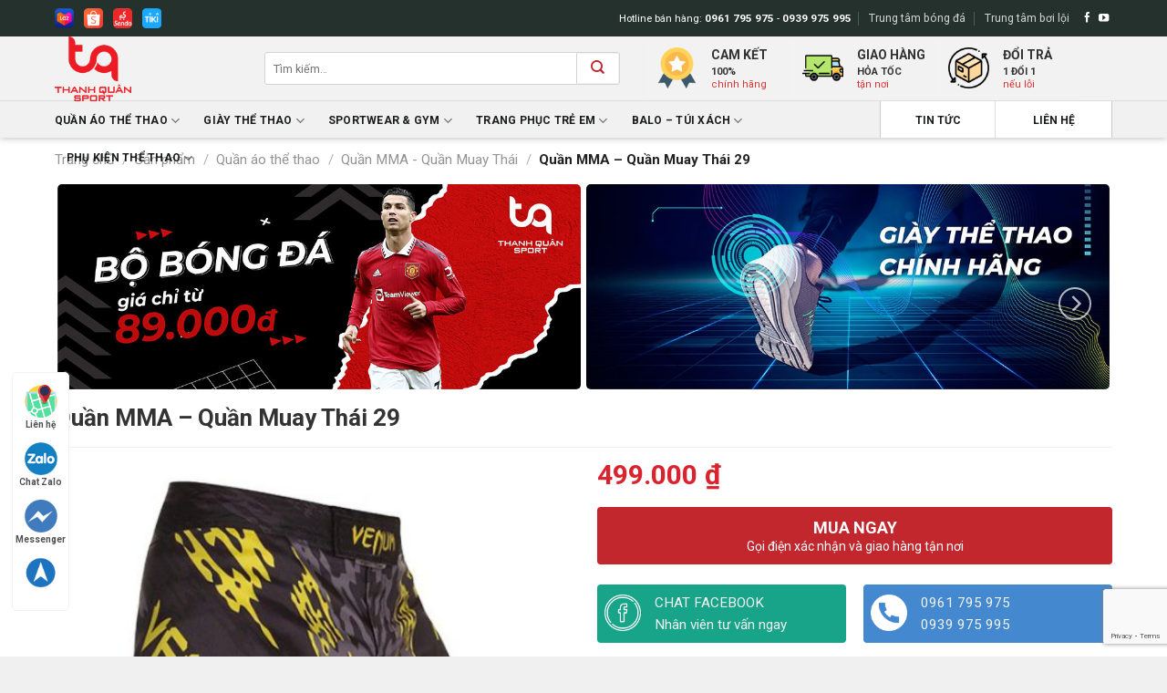

--- FILE ---
content_type: text/html; charset=UTF-8
request_url: https://thanhquansport.com/san-pham/quan-mma-quan-muay-thai-29/
body_size: 40724
content:
<!DOCTYPE html>
<!--[if IE 9 ]> <html lang="vi" prefix="og: https://ogp.me/ns#" class="ie9 loading-site no-js"> <![endif]-->
<!--[if IE 8 ]> <html lang="vi" prefix="og: https://ogp.me/ns#" class="ie8 loading-site no-js"> <![endif]-->
<!--[if (gte IE 9)|!(IE)]><!--><html lang="vi" prefix="og: https://ogp.me/ns#" class="loading-site no-js"> <!--<![endif]-->
<head>
	<meta charset="UTF-8" />
	<link rel="profile" href="https://gmpg.org/xfn/11" />
	<link rel="pingback" href="https://thanhquansport.com/xmlrpc.php" />

	<script>(function(html){html.className = html.className.replace(/\bno-js\b/,'js')})(document.documentElement);</script>
	<style>img:is([sizes="auto" i], [sizes^="auto," i]) { contain-intrinsic-size: 3000px 1500px }</style>
	<meta name="viewport" content="width=device-width, initial-scale=1, maximum-scale=1" />
<!-- Tối ưu hóa công cụ tìm kiếm bởi Rank Math PRO - https://rankmath.com/ -->
<title>Quần MMA - Quần Muay Thái 29 - Thanh Quân Sport</title>
<meta name="robots" content="index, follow, max-snippet:-1, max-video-preview:-1, max-image-preview:large"/>
<link rel="canonical" href="https://thanhquansport.com/san-pham/quan-mma-quan-muay-thai-29/" />
<meta property="og:locale" content="vi_VN" />
<meta property="og:type" content="product" />
<meta property="og:title" content="Quần MMA - Quần Muay Thái 29 - Thanh Quân Sport" />
<meta property="og:url" content="https://thanhquansport.com/san-pham/quan-mma-quan-muay-thai-29/" />
<meta property="og:site_name" content="Thanh Quân Sport" />
<meta property="og:updated_time" content="2022-11-21T00:20:11+07:00" />
<meta property="og:image" content="https://thanhquansport.com/wp-content/uploads/2021/02/Quan-MMA-Quan-Muay-Thai-29.jpg" />
<meta property="og:image:secure_url" content="https://thanhquansport.com/wp-content/uploads/2021/02/Quan-MMA-Quan-Muay-Thai-29.jpg" />
<meta property="og:image:width" content="800" />
<meta property="og:image:height" content="800" />
<meta property="og:image:alt" content="Quần MMA &#8211; Quần Muay Thái 29" />
<meta property="og:image:type" content="image/jpeg" />
<meta property="product:price:amount" content="499000" />
<meta property="product:price:currency" content="VND" />
<meta property="product:availability" content="instock" />
<meta name="twitter:card" content="summary_large_image" />
<meta name="twitter:title" content="Quần MMA - Quần Muay Thái 29 - Thanh Quân Sport" />
<meta name="twitter:image" content="https://thanhquansport.com/wp-content/uploads/2021/02/Quan-MMA-Quan-Muay-Thai-29.jpg" />
<script type="application/ld+json" class="rank-math-schema-pro">{"@context":"https://schema.org","@graph":[{"@type":"Organization","@id":"https://thanhquansport.com/#organization","name":"Thanh Qu\u00e2n Sport","url":"https://thanhquansport.com","logo":{"@type":"ImageObject","@id":"https://thanhquansport.com/#logo","url":"https://thanhquansport.com/wp-content/uploads/2021/02/logo.png","contentUrl":"https://thanhquansport.com/wp-content/uploads/2021/02/logo.png","caption":"Thanh Qu\u00e2n Sport","inLanguage":"vi","width":"501","height":"195"}},{"@type":"WebSite","@id":"https://thanhquansport.com/#website","url":"https://thanhquansport.com","name":"Thanh Qu\u00e2n Sport","publisher":{"@id":"https://thanhquansport.com/#organization"},"inLanguage":"vi"},{"@type":"ImageObject","@id":"https://thanhquansport.com/wp-content/uploads/2021/02/Quan-MMA-Quan-Muay-Thai-29.jpg","url":"https://thanhquansport.com/wp-content/uploads/2021/02/Quan-MMA-Quan-Muay-Thai-29.jpg","width":"800","height":"800","inLanguage":"vi"},{"@type":"BreadcrumbList","@id":"https://thanhquansport.com/san-pham/quan-mma-quan-muay-thai-29/#breadcrumb","itemListElement":[{"@type":"ListItem","position":"1","item":{"@id":"https://thanhquansport.com","name":"Trang ch\u1ee7"}},{"@type":"ListItem","position":"2","item":{"@id":"https://thanhquansport.com/san-pham/","name":"S\u1ea3n ph\u1ea9m"}},{"@type":"ListItem","position":"3","item":{"@id":"https://thanhquansport.com/danh-muc/quan-ao-the-thao/","name":"Qu\u1ea7n \u00e1o th\u1ec3 thao"}},{"@type":"ListItem","position":"4","item":{"@id":"https://thanhquansport.com/danh-muc/quan-ao-the-thao/quan-mma-quan-muay-thai/","name":"Qu\u1ea7n MMA - Qu\u1ea7n Muay Th\u00e1i"}},{"@type":"ListItem","position":"5","item":{"@id":"https://thanhquansport.com/san-pham/quan-mma-quan-muay-thai-29/","name":"Qu\u1ea7n MMA &#8211; Qu\u1ea7n Muay Th\u00e1i 29"}}]},{"@type":"ItemPage","@id":"https://thanhquansport.com/san-pham/quan-mma-quan-muay-thai-29/#webpage","url":"https://thanhquansport.com/san-pham/quan-mma-quan-muay-thai-29/","name":"Qu\u1ea7n MMA - Qu\u1ea7n Muay Th\u00e1i 29 - Thanh Qu\u00e2n Sport","datePublished":"2021-02-23T19:20:10+07:00","dateModified":"2022-11-21T00:20:11+07:00","isPartOf":{"@id":"https://thanhquansport.com/#website"},"primaryImageOfPage":{"@id":"https://thanhquansport.com/wp-content/uploads/2021/02/Quan-MMA-Quan-Muay-Thai-29.jpg"},"inLanguage":"vi","breadcrumb":{"@id":"https://thanhquansport.com/san-pham/quan-mma-quan-muay-thai-29/#breadcrumb"}},{"@type":"Product","name":"Qu\u1ea7n MMA - Qu\u1ea7n Muay Th\u00e1i 29 - Thanh Qu\u00e2n Sport","category":"Qu\u1ea7n \u00e1o th\u1ec3 thao &gt; Qu\u1ea7n MMA - Qu\u1ea7n Muay Th\u00e1i","mainEntityOfPage":{"@id":"https://thanhquansport.com/san-pham/quan-mma-quan-muay-thai-29/#webpage"},"image":[{"@type":"ImageObject","url":"https://thanhquansport.com/wp-content/uploads/2021/02/Quan-MMA-Quan-Muay-Thai-29.jpg","height":"800","width":"800"}],"offers":{"@type":"Offer","price":"499000","priceCurrency":"VND","priceValidUntil":"2027-12-31","availability":"https://schema.org/InStock","itemCondition":"NewCondition","url":"https://thanhquansport.com/san-pham/quan-mma-quan-muay-thai-29/","seller":{"@type":"Organization","@id":"https://thanhquansport.com/","name":"Thanh Qu\u00e2n Sport","url":"https://thanhquansport.com","logo":"https://thanhquansport.com/wp-content/uploads/2021/02/logo.png"}},"@id":"https://thanhquansport.com/san-pham/quan-mma-quan-muay-thai-29/#richSnippet"}]}</script>
<!-- /Plugin SEO WordPress Rank Math -->

<link rel='dns-prefetch' href='//use.fontawesome.com' />
<link rel='dns-prefetch' href='//fonts.googleapis.com' />
<link rel="alternate" type="application/rss+xml" title="Dòng thông tin Thanh Quân Sport &raquo;" href="https://thanhquansport.com/feed/" />
<link rel="alternate" type="application/rss+xml" title="Thanh Quân Sport &raquo; Dòng bình luận" href="https://thanhquansport.com/comments/feed/" />
<link rel="alternate" type="application/rss+xml" title="Thanh Quân Sport &raquo; Quần MMA &#8211; Quần Muay Thái 29 Dòng bình luận" href="https://thanhquansport.com/san-pham/quan-mma-quan-muay-thai-29/feed/" />
<script type="text/javascript">
/* <![CDATA[ */
window._wpemojiSettings = {"baseUrl":"https:\/\/s.w.org\/images\/core\/emoji\/16.0.1\/72x72\/","ext":".png","svgUrl":"https:\/\/s.w.org\/images\/core\/emoji\/16.0.1\/svg\/","svgExt":".svg","source":{"concatemoji":"https:\/\/thanhquansport.com\/wp-includes\/js\/wp-emoji-release.min.js?ver=6.8.3"}};
/*! This file is auto-generated */
!function(s,n){var o,i,e;function c(e){try{var t={supportTests:e,timestamp:(new Date).valueOf()};sessionStorage.setItem(o,JSON.stringify(t))}catch(e){}}function p(e,t,n){e.clearRect(0,0,e.canvas.width,e.canvas.height),e.fillText(t,0,0);var t=new Uint32Array(e.getImageData(0,0,e.canvas.width,e.canvas.height).data),a=(e.clearRect(0,0,e.canvas.width,e.canvas.height),e.fillText(n,0,0),new Uint32Array(e.getImageData(0,0,e.canvas.width,e.canvas.height).data));return t.every(function(e,t){return e===a[t]})}function u(e,t){e.clearRect(0,0,e.canvas.width,e.canvas.height),e.fillText(t,0,0);for(var n=e.getImageData(16,16,1,1),a=0;a<n.data.length;a++)if(0!==n.data[a])return!1;return!0}function f(e,t,n,a){switch(t){case"flag":return n(e,"\ud83c\udff3\ufe0f\u200d\u26a7\ufe0f","\ud83c\udff3\ufe0f\u200b\u26a7\ufe0f")?!1:!n(e,"\ud83c\udde8\ud83c\uddf6","\ud83c\udde8\u200b\ud83c\uddf6")&&!n(e,"\ud83c\udff4\udb40\udc67\udb40\udc62\udb40\udc65\udb40\udc6e\udb40\udc67\udb40\udc7f","\ud83c\udff4\u200b\udb40\udc67\u200b\udb40\udc62\u200b\udb40\udc65\u200b\udb40\udc6e\u200b\udb40\udc67\u200b\udb40\udc7f");case"emoji":return!a(e,"\ud83e\udedf")}return!1}function g(e,t,n,a){var r="undefined"!=typeof WorkerGlobalScope&&self instanceof WorkerGlobalScope?new OffscreenCanvas(300,150):s.createElement("canvas"),o=r.getContext("2d",{willReadFrequently:!0}),i=(o.textBaseline="top",o.font="600 32px Arial",{});return e.forEach(function(e){i[e]=t(o,e,n,a)}),i}function t(e){var t=s.createElement("script");t.src=e,t.defer=!0,s.head.appendChild(t)}"undefined"!=typeof Promise&&(o="wpEmojiSettingsSupports",i=["flag","emoji"],n.supports={everything:!0,everythingExceptFlag:!0},e=new Promise(function(e){s.addEventListener("DOMContentLoaded",e,{once:!0})}),new Promise(function(t){var n=function(){try{var e=JSON.parse(sessionStorage.getItem(o));if("object"==typeof e&&"number"==typeof e.timestamp&&(new Date).valueOf()<e.timestamp+604800&&"object"==typeof e.supportTests)return e.supportTests}catch(e){}return null}();if(!n){if("undefined"!=typeof Worker&&"undefined"!=typeof OffscreenCanvas&&"undefined"!=typeof URL&&URL.createObjectURL&&"undefined"!=typeof Blob)try{var e="postMessage("+g.toString()+"("+[JSON.stringify(i),f.toString(),p.toString(),u.toString()].join(",")+"));",a=new Blob([e],{type:"text/javascript"}),r=new Worker(URL.createObjectURL(a),{name:"wpTestEmojiSupports"});return void(r.onmessage=function(e){c(n=e.data),r.terminate(),t(n)})}catch(e){}c(n=g(i,f,p,u))}t(n)}).then(function(e){for(var t in e)n.supports[t]=e[t],n.supports.everything=n.supports.everything&&n.supports[t],"flag"!==t&&(n.supports.everythingExceptFlag=n.supports.everythingExceptFlag&&n.supports[t]);n.supports.everythingExceptFlag=n.supports.everythingExceptFlag&&!n.supports.flag,n.DOMReady=!1,n.readyCallback=function(){n.DOMReady=!0}}).then(function(){return e}).then(function(){var e;n.supports.everything||(n.readyCallback(),(e=n.source||{}).concatemoji?t(e.concatemoji):e.wpemoji&&e.twemoji&&(t(e.twemoji),t(e.wpemoji)))}))}((window,document),window._wpemojiSettings);
/* ]]> */
</script>
<link rel='stylesheet' id='flatsome-title-category-css' href='https://thanhquansport.com/wp-content/plugins/mino-flatsome-title-with-category/assets/css/mino-flatsome-title-with-category.css?ver=1.0.0' type='text/css' media='all' />
<style id='wp-emoji-styles-inline-css' type='text/css'>

	img.wp-smiley, img.emoji {
		display: inline !important;
		border: none !important;
		box-shadow: none !important;
		height: 1em !important;
		width: 1em !important;
		margin: 0 0.07em !important;
		vertical-align: -0.1em !important;
		background: none !important;
		padding: 0 !important;
	}
</style>
<link rel='stylesheet' id='wp-block-library-css' href='https://thanhquansport.com/wp-includes/css/dist/block-library/style.min.css?ver=6.8.3' type='text/css' media='all' />
<style id='classic-theme-styles-inline-css' type='text/css'>
/*! This file is auto-generated */
.wp-block-button__link{color:#fff;background-color:#32373c;border-radius:9999px;box-shadow:none;text-decoration:none;padding:calc(.667em + 2px) calc(1.333em + 2px);font-size:1.125em}.wp-block-file__button{background:#32373c;color:#fff;text-decoration:none}
</style>
<style id='rank-math-toc-block-style-inline-css' type='text/css'>
.wp-block-rank-math-toc-block nav ol{counter-reset:item}.wp-block-rank-math-toc-block nav ol li{display:block}.wp-block-rank-math-toc-block nav ol li:before{content:counters(item, ".") ". ";counter-increment:item}

</style>
<style id='rank-math-rich-snippet-style-inline-css' type='text/css'>
/*!
* Plugin:  Rank Math
* URL: https://rankmath.com/wordpress/plugin/seo-suite/
* Name:  rank-math-review-snippet.css
*/@-webkit-keyframes spin{0%{-webkit-transform:rotate(0deg)}100%{-webkit-transform:rotate(-360deg)}}@keyframes spin{0%{-webkit-transform:rotate(0deg)}100%{-webkit-transform:rotate(-360deg)}}@keyframes bounce{from{-webkit-transform:translateY(0px);transform:translateY(0px)}to{-webkit-transform:translateY(-5px);transform:translateY(-5px)}}@-webkit-keyframes bounce{from{-webkit-transform:translateY(0px);transform:translateY(0px)}to{-webkit-transform:translateY(-5px);transform:translateY(-5px)}}@-webkit-keyframes loading{0%{background-size:20% 50% ,20% 50% ,20% 50%}20%{background-size:20% 20% ,20% 50% ,20% 50%}40%{background-size:20% 100%,20% 20% ,20% 50%}60%{background-size:20% 50% ,20% 100%,20% 20%}80%{background-size:20% 50% ,20% 50% ,20% 100%}100%{background-size:20% 50% ,20% 50% ,20% 50%}}@keyframes loading{0%{background-size:20% 50% ,20% 50% ,20% 50%}20%{background-size:20% 20% ,20% 50% ,20% 50%}40%{background-size:20% 100%,20% 20% ,20% 50%}60%{background-size:20% 50% ,20% 100%,20% 20%}80%{background-size:20% 50% ,20% 50% ,20% 100%}100%{background-size:20% 50% ,20% 50% ,20% 50%}}:root{--rankmath-wp-adminbar-height: 0}#rank-math-rich-snippet-wrapper{overflow:hidden}#rank-math-rich-snippet-wrapper h5.rank-math-title{display:block;font-size:18px;line-height:1.4}#rank-math-rich-snippet-wrapper .rank-math-review-image{float:right;max-width:40%;margin-left:15px}#rank-math-rich-snippet-wrapper .rank-math-review-data{margin-bottom:15px}#rank-math-rich-snippet-wrapper .rank-math-total-wrapper{width:100%;padding:0 0 20px 0;float:left;clear:both;position:relative;-webkit-box-sizing:border-box;box-sizing:border-box}#rank-math-rich-snippet-wrapper .rank-math-total-wrapper .rank-math-total{border:0;display:block;margin:0;width:auto;float:left;text-align:left;padding:0;font-size:24px;line-height:1;font-weight:700;-webkit-box-sizing:border-box;box-sizing:border-box;overflow:hidden}#rank-math-rich-snippet-wrapper .rank-math-total-wrapper .rank-math-review-star{float:left;margin-left:15px;margin-top:5px;position:relative;z-index:99;line-height:1}#rank-math-rich-snippet-wrapper .rank-math-total-wrapper .rank-math-review-star .rank-math-review-result-wrapper{display:inline-block;white-space:nowrap;position:relative;color:#e7e7e7}#rank-math-rich-snippet-wrapper .rank-math-total-wrapper .rank-math-review-star .rank-math-review-result-wrapper .rank-math-review-result{position:absolute;top:0;left:0;overflow:hidden;white-space:nowrap;color:#ffbe01}#rank-math-rich-snippet-wrapper .rank-math-total-wrapper .rank-math-review-star .rank-math-review-result-wrapper i{font-size:18px;-webkit-text-stroke-width:1px;font-style:normal;padding:0 2px;line-height:inherit}#rank-math-rich-snippet-wrapper .rank-math-total-wrapper .rank-math-review-star .rank-math-review-result-wrapper i:before{content:"\2605"}body.rtl #rank-math-rich-snippet-wrapper .rank-math-review-image{float:left;margin-left:0;margin-right:15px}body.rtl #rank-math-rich-snippet-wrapper .rank-math-total-wrapper .rank-math-total{float:right}body.rtl #rank-math-rich-snippet-wrapper .rank-math-total-wrapper .rank-math-review-star{float:right;margin-left:0;margin-right:15px}body.rtl #rank-math-rich-snippet-wrapper .rank-math-total-wrapper .rank-math-review-star .rank-math-review-result{left:auto;right:0}@media screen and (max-width: 480px){#rank-math-rich-snippet-wrapper .rank-math-review-image{display:block;max-width:100%;width:100%;text-align:center;margin-right:0}#rank-math-rich-snippet-wrapper .rank-math-review-data{clear:both}}.clear{clear:both}

</style>
<style id='global-styles-inline-css' type='text/css'>
:root{--wp--preset--aspect-ratio--square: 1;--wp--preset--aspect-ratio--4-3: 4/3;--wp--preset--aspect-ratio--3-4: 3/4;--wp--preset--aspect-ratio--3-2: 3/2;--wp--preset--aspect-ratio--2-3: 2/3;--wp--preset--aspect-ratio--16-9: 16/9;--wp--preset--aspect-ratio--9-16: 9/16;--wp--preset--color--black: #000000;--wp--preset--color--cyan-bluish-gray: #abb8c3;--wp--preset--color--white: #ffffff;--wp--preset--color--pale-pink: #f78da7;--wp--preset--color--vivid-red: #cf2e2e;--wp--preset--color--luminous-vivid-orange: #ff6900;--wp--preset--color--luminous-vivid-amber: #fcb900;--wp--preset--color--light-green-cyan: #7bdcb5;--wp--preset--color--vivid-green-cyan: #00d084;--wp--preset--color--pale-cyan-blue: #8ed1fc;--wp--preset--color--vivid-cyan-blue: #0693e3;--wp--preset--color--vivid-purple: #9b51e0;--wp--preset--gradient--vivid-cyan-blue-to-vivid-purple: linear-gradient(135deg,rgba(6,147,227,1) 0%,rgb(155,81,224) 100%);--wp--preset--gradient--light-green-cyan-to-vivid-green-cyan: linear-gradient(135deg,rgb(122,220,180) 0%,rgb(0,208,130) 100%);--wp--preset--gradient--luminous-vivid-amber-to-luminous-vivid-orange: linear-gradient(135deg,rgba(252,185,0,1) 0%,rgba(255,105,0,1) 100%);--wp--preset--gradient--luminous-vivid-orange-to-vivid-red: linear-gradient(135deg,rgba(255,105,0,1) 0%,rgb(207,46,46) 100%);--wp--preset--gradient--very-light-gray-to-cyan-bluish-gray: linear-gradient(135deg,rgb(238,238,238) 0%,rgb(169,184,195) 100%);--wp--preset--gradient--cool-to-warm-spectrum: linear-gradient(135deg,rgb(74,234,220) 0%,rgb(151,120,209) 20%,rgb(207,42,186) 40%,rgb(238,44,130) 60%,rgb(251,105,98) 80%,rgb(254,248,76) 100%);--wp--preset--gradient--blush-light-purple: linear-gradient(135deg,rgb(255,206,236) 0%,rgb(152,150,240) 100%);--wp--preset--gradient--blush-bordeaux: linear-gradient(135deg,rgb(254,205,165) 0%,rgb(254,45,45) 50%,rgb(107,0,62) 100%);--wp--preset--gradient--luminous-dusk: linear-gradient(135deg,rgb(255,203,112) 0%,rgb(199,81,192) 50%,rgb(65,88,208) 100%);--wp--preset--gradient--pale-ocean: linear-gradient(135deg,rgb(255,245,203) 0%,rgb(182,227,212) 50%,rgb(51,167,181) 100%);--wp--preset--gradient--electric-grass: linear-gradient(135deg,rgb(202,248,128) 0%,rgb(113,206,126) 100%);--wp--preset--gradient--midnight: linear-gradient(135deg,rgb(2,3,129) 0%,rgb(40,116,252) 100%);--wp--preset--font-size--small: 13px;--wp--preset--font-size--medium: 20px;--wp--preset--font-size--large: 36px;--wp--preset--font-size--x-large: 42px;--wp--preset--font-family--inter: "Inter", sans-serif;--wp--preset--font-family--cardo: Cardo;--wp--preset--spacing--20: 0.44rem;--wp--preset--spacing--30: 0.67rem;--wp--preset--spacing--40: 1rem;--wp--preset--spacing--50: 1.5rem;--wp--preset--spacing--60: 2.25rem;--wp--preset--spacing--70: 3.38rem;--wp--preset--spacing--80: 5.06rem;--wp--preset--shadow--natural: 6px 6px 9px rgba(0, 0, 0, 0.2);--wp--preset--shadow--deep: 12px 12px 50px rgba(0, 0, 0, 0.4);--wp--preset--shadow--sharp: 6px 6px 0px rgba(0, 0, 0, 0.2);--wp--preset--shadow--outlined: 6px 6px 0px -3px rgba(255, 255, 255, 1), 6px 6px rgba(0, 0, 0, 1);--wp--preset--shadow--crisp: 6px 6px 0px rgba(0, 0, 0, 1);}:where(.is-layout-flex){gap: 0.5em;}:where(.is-layout-grid){gap: 0.5em;}body .is-layout-flex{display: flex;}.is-layout-flex{flex-wrap: wrap;align-items: center;}.is-layout-flex > :is(*, div){margin: 0;}body .is-layout-grid{display: grid;}.is-layout-grid > :is(*, div){margin: 0;}:where(.wp-block-columns.is-layout-flex){gap: 2em;}:where(.wp-block-columns.is-layout-grid){gap: 2em;}:where(.wp-block-post-template.is-layout-flex){gap: 1.25em;}:where(.wp-block-post-template.is-layout-grid){gap: 1.25em;}.has-black-color{color: var(--wp--preset--color--black) !important;}.has-cyan-bluish-gray-color{color: var(--wp--preset--color--cyan-bluish-gray) !important;}.has-white-color{color: var(--wp--preset--color--white) !important;}.has-pale-pink-color{color: var(--wp--preset--color--pale-pink) !important;}.has-vivid-red-color{color: var(--wp--preset--color--vivid-red) !important;}.has-luminous-vivid-orange-color{color: var(--wp--preset--color--luminous-vivid-orange) !important;}.has-luminous-vivid-amber-color{color: var(--wp--preset--color--luminous-vivid-amber) !important;}.has-light-green-cyan-color{color: var(--wp--preset--color--light-green-cyan) !important;}.has-vivid-green-cyan-color{color: var(--wp--preset--color--vivid-green-cyan) !important;}.has-pale-cyan-blue-color{color: var(--wp--preset--color--pale-cyan-blue) !important;}.has-vivid-cyan-blue-color{color: var(--wp--preset--color--vivid-cyan-blue) !important;}.has-vivid-purple-color{color: var(--wp--preset--color--vivid-purple) !important;}.has-black-background-color{background-color: var(--wp--preset--color--black) !important;}.has-cyan-bluish-gray-background-color{background-color: var(--wp--preset--color--cyan-bluish-gray) !important;}.has-white-background-color{background-color: var(--wp--preset--color--white) !important;}.has-pale-pink-background-color{background-color: var(--wp--preset--color--pale-pink) !important;}.has-vivid-red-background-color{background-color: var(--wp--preset--color--vivid-red) !important;}.has-luminous-vivid-orange-background-color{background-color: var(--wp--preset--color--luminous-vivid-orange) !important;}.has-luminous-vivid-amber-background-color{background-color: var(--wp--preset--color--luminous-vivid-amber) !important;}.has-light-green-cyan-background-color{background-color: var(--wp--preset--color--light-green-cyan) !important;}.has-vivid-green-cyan-background-color{background-color: var(--wp--preset--color--vivid-green-cyan) !important;}.has-pale-cyan-blue-background-color{background-color: var(--wp--preset--color--pale-cyan-blue) !important;}.has-vivid-cyan-blue-background-color{background-color: var(--wp--preset--color--vivid-cyan-blue) !important;}.has-vivid-purple-background-color{background-color: var(--wp--preset--color--vivid-purple) !important;}.has-black-border-color{border-color: var(--wp--preset--color--black) !important;}.has-cyan-bluish-gray-border-color{border-color: var(--wp--preset--color--cyan-bluish-gray) !important;}.has-white-border-color{border-color: var(--wp--preset--color--white) !important;}.has-pale-pink-border-color{border-color: var(--wp--preset--color--pale-pink) !important;}.has-vivid-red-border-color{border-color: var(--wp--preset--color--vivid-red) !important;}.has-luminous-vivid-orange-border-color{border-color: var(--wp--preset--color--luminous-vivid-orange) !important;}.has-luminous-vivid-amber-border-color{border-color: var(--wp--preset--color--luminous-vivid-amber) !important;}.has-light-green-cyan-border-color{border-color: var(--wp--preset--color--light-green-cyan) !important;}.has-vivid-green-cyan-border-color{border-color: var(--wp--preset--color--vivid-green-cyan) !important;}.has-pale-cyan-blue-border-color{border-color: var(--wp--preset--color--pale-cyan-blue) !important;}.has-vivid-cyan-blue-border-color{border-color: var(--wp--preset--color--vivid-cyan-blue) !important;}.has-vivid-purple-border-color{border-color: var(--wp--preset--color--vivid-purple) !important;}.has-vivid-cyan-blue-to-vivid-purple-gradient-background{background: var(--wp--preset--gradient--vivid-cyan-blue-to-vivid-purple) !important;}.has-light-green-cyan-to-vivid-green-cyan-gradient-background{background: var(--wp--preset--gradient--light-green-cyan-to-vivid-green-cyan) !important;}.has-luminous-vivid-amber-to-luminous-vivid-orange-gradient-background{background: var(--wp--preset--gradient--luminous-vivid-amber-to-luminous-vivid-orange) !important;}.has-luminous-vivid-orange-to-vivid-red-gradient-background{background: var(--wp--preset--gradient--luminous-vivid-orange-to-vivid-red) !important;}.has-very-light-gray-to-cyan-bluish-gray-gradient-background{background: var(--wp--preset--gradient--very-light-gray-to-cyan-bluish-gray) !important;}.has-cool-to-warm-spectrum-gradient-background{background: var(--wp--preset--gradient--cool-to-warm-spectrum) !important;}.has-blush-light-purple-gradient-background{background: var(--wp--preset--gradient--blush-light-purple) !important;}.has-blush-bordeaux-gradient-background{background: var(--wp--preset--gradient--blush-bordeaux) !important;}.has-luminous-dusk-gradient-background{background: var(--wp--preset--gradient--luminous-dusk) !important;}.has-pale-ocean-gradient-background{background: var(--wp--preset--gradient--pale-ocean) !important;}.has-electric-grass-gradient-background{background: var(--wp--preset--gradient--electric-grass) !important;}.has-midnight-gradient-background{background: var(--wp--preset--gradient--midnight) !important;}.has-small-font-size{font-size: var(--wp--preset--font-size--small) !important;}.has-medium-font-size{font-size: var(--wp--preset--font-size--medium) !important;}.has-large-font-size{font-size: var(--wp--preset--font-size--large) !important;}.has-x-large-font-size{font-size: var(--wp--preset--font-size--x-large) !important;}
:where(.wp-block-post-template.is-layout-flex){gap: 1.25em;}:where(.wp-block-post-template.is-layout-grid){gap: 1.25em;}
:where(.wp-block-columns.is-layout-flex){gap: 2em;}:where(.wp-block-columns.is-layout-grid){gap: 2em;}
:root :where(.wp-block-pullquote){font-size: 1.5em;line-height: 1.6;}
</style>
<link rel='stylesheet' id='contact-form-7-css' href='https://thanhquansport.com/wp-content/plugins/contact-form-7/includes/css/styles.css?ver=6.1.4' type='text/css' media='all' />
<link rel='stylesheet' id='devvn-quickbuy-style-css' href='https://thanhquansport.com/wp-content/plugins/devvn-quick-buy/css/devvn-quick-buy.css?ver=2.1.3' type='text/css' media='all' />
<link rel='stylesheet' id='custom-review-style-css' href='https://thanhquansport.com/wp-content/plugins/sago_review_form_shortcode/css/custom-review.css?ver=6.8.3' type='text/css' media='all' />
<link rel='stylesheet' id='photoswipe-css' href='https://thanhquansport.com/wp-content/plugins/woocommerce/assets/css/photoswipe/photoswipe.min.css?ver=9.5.3' type='text/css' media='all' />
<link rel='stylesheet' id='photoswipe-default-skin-css' href='https://thanhquansport.com/wp-content/plugins/woocommerce/assets/css/photoswipe/default-skin/default-skin.min.css?ver=9.5.3' type='text/css' media='all' />
<style id='woocommerce-inline-inline-css' type='text/css'>
.woocommerce form .form-row .required { visibility: visible; }
</style>
<link rel='stylesheet' id='woo-variation-swatches-css' href='https://thanhquansport.com/wp-content/plugins/woo-variation-swatches/assets/css/frontend.min.css?ver=1734682909' type='text/css' media='all' />
<style id='woo-variation-swatches-inline-css' type='text/css'>
:root {
--wvs-tick:url("data:image/svg+xml;utf8,%3Csvg filter='drop-shadow(0px 0px 2px rgb(0 0 0 / .8))' xmlns='http://www.w3.org/2000/svg'  viewBox='0 0 30 30'%3E%3Cpath fill='none' stroke='%23ffffff' stroke-linecap='round' stroke-linejoin='round' stroke-width='4' d='M4 16L11 23 27 7'/%3E%3C/svg%3E");

--wvs-cross:url("data:image/svg+xml;utf8,%3Csvg filter='drop-shadow(0px 0px 5px rgb(255 255 255 / .6))' xmlns='http://www.w3.org/2000/svg' width='72px' height='72px' viewBox='0 0 24 24'%3E%3Cpath fill='none' stroke='%23ff0000' stroke-linecap='round' stroke-width='0.6' d='M5 5L19 19M19 5L5 19'/%3E%3C/svg%3E");
--wvs-single-product-item-width:30px;
--wvs-single-product-item-height:30px;
--wvs-single-product-item-font-size:16px}
</style>
<link rel='stylesheet' id='flatsome-icons-css' href='https://thanhquansport.com/wp-content/themes/flatsome/assets/css/fl-icons.css?ver=3.12' type='text/css' media='all' />
<link rel='stylesheet' id='prdctfltr-css' href='https://thanhquansport.com/wp-content/plugins/prdctfltr/lib/css/style.min.css?ver=6.5.8' type='text/css' media='all' />
<link rel='stylesheet' id='font-awesome-official-css' href='https://use.fontawesome.com/releases/v5.15.2/css/all.css' type='text/css' media='all' integrity="sha384-vSIIfh2YWi9wW0r9iZe7RJPrKwp6bG+s9QZMoITbCckVJqGCCRhc+ccxNcdpHuYu" crossorigin="anonymous" />
<link rel='stylesheet' id='flatsome-main-css' href='https://thanhquansport.com/wp-content/themes/flatsome/assets/css/flatsome.css?ver=3.13.1' type='text/css' media='all' />
<link rel='stylesheet' id='flatsome-shop-css' href='https://thanhquansport.com/wp-content/themes/flatsome/assets/css/flatsome-shop.css?ver=3.13.1' type='text/css' media='all' />
<link rel='stylesheet' id='flatsome-style-css' href='https://thanhquansport.com/wp-content/themes/flatsome-child/style.css?ver=3.0' type='text/css' media='all' />
<link rel='stylesheet' id='flatsome-googlefonts-css' href='//fonts.googleapis.com/css?family=Roboto%3Aregular%2C700%2Cregular%2C700%2Cregular&#038;display=swap&#038;ver=3.9' type='text/css' media='all' />
<link rel='stylesheet' id='font-awesome-official-v4shim-css' href='https://use.fontawesome.com/releases/v5.15.2/css/v4-shims.css' type='text/css' media='all' integrity="sha384-1CjXmylX8++C7CVZORGA9EwcbYDfZV2D4Kl1pTm3hp2I/usHDafIrgBJNuRTDQ4f" crossorigin="anonymous" />
<style id='font-awesome-official-v4shim-inline-css' type='text/css'>
@font-face {
font-family: "FontAwesome";
font-display: block;
src: url("https://use.fontawesome.com/releases/v5.15.2/webfonts/fa-brands-400.eot"),
		url("https://use.fontawesome.com/releases/v5.15.2/webfonts/fa-brands-400.eot?#iefix") format("embedded-opentype"),
		url("https://use.fontawesome.com/releases/v5.15.2/webfonts/fa-brands-400.woff2") format("woff2"),
		url("https://use.fontawesome.com/releases/v5.15.2/webfonts/fa-brands-400.woff") format("woff"),
		url("https://use.fontawesome.com/releases/v5.15.2/webfonts/fa-brands-400.ttf") format("truetype"),
		url("https://use.fontawesome.com/releases/v5.15.2/webfonts/fa-brands-400.svg#fontawesome") format("svg");
}

@font-face {
font-family: "FontAwesome";
font-display: block;
src: url("https://use.fontawesome.com/releases/v5.15.2/webfonts/fa-solid-900.eot"),
		url("https://use.fontawesome.com/releases/v5.15.2/webfonts/fa-solid-900.eot?#iefix") format("embedded-opentype"),
		url("https://use.fontawesome.com/releases/v5.15.2/webfonts/fa-solid-900.woff2") format("woff2"),
		url("https://use.fontawesome.com/releases/v5.15.2/webfonts/fa-solid-900.woff") format("woff"),
		url("https://use.fontawesome.com/releases/v5.15.2/webfonts/fa-solid-900.ttf") format("truetype"),
		url("https://use.fontawesome.com/releases/v5.15.2/webfonts/fa-solid-900.svg#fontawesome") format("svg");
}

@font-face {
font-family: "FontAwesome";
font-display: block;
src: url("https://use.fontawesome.com/releases/v5.15.2/webfonts/fa-regular-400.eot"),
		url("https://use.fontawesome.com/releases/v5.15.2/webfonts/fa-regular-400.eot?#iefix") format("embedded-opentype"),
		url("https://use.fontawesome.com/releases/v5.15.2/webfonts/fa-regular-400.woff2") format("woff2"),
		url("https://use.fontawesome.com/releases/v5.15.2/webfonts/fa-regular-400.woff") format("woff"),
		url("https://use.fontawesome.com/releases/v5.15.2/webfonts/fa-regular-400.ttf") format("truetype"),
		url("https://use.fontawesome.com/releases/v5.15.2/webfonts/fa-regular-400.svg#fontawesome") format("svg");
unicode-range: U+F004-F005,U+F007,U+F017,U+F022,U+F024,U+F02E,U+F03E,U+F044,U+F057-F059,U+F06E,U+F070,U+F075,U+F07B-F07C,U+F080,U+F086,U+F089,U+F094,U+F09D,U+F0A0,U+F0A4-F0A7,U+F0C5,U+F0C7-F0C8,U+F0E0,U+F0EB,U+F0F3,U+F0F8,U+F0FE,U+F111,U+F118-F11A,U+F11C,U+F133,U+F144,U+F146,U+F14A,U+F14D-F14E,U+F150-F152,U+F15B-F15C,U+F164-F165,U+F185-F186,U+F191-F192,U+F1AD,U+F1C1-F1C9,U+F1CD,U+F1D8,U+F1E3,U+F1EA,U+F1F6,U+F1F9,U+F20A,U+F247-F249,U+F24D,U+F254-F25B,U+F25D,U+F267,U+F271-F274,U+F279,U+F28B,U+F28D,U+F2B5-F2B6,U+F2B9,U+F2BB,U+F2BD,U+F2C1-F2C2,U+F2D0,U+F2D2,U+F2DC,U+F2ED,U+F328,U+F358-F35B,U+F3A5,U+F3D1,U+F410,U+F4AD;
}
</style>
<script type="text/template" id="tmpl-variation-template">
	<div class="woocommerce-variation-description">{{{ data.variation.variation_description }}}</div>
	<div class="woocommerce-variation-price">{{{ data.variation.price_html }}}</div>
	<div class="woocommerce-variation-availability">{{{ data.variation.availability_html }}}</div>
</script>
<script type="text/template" id="tmpl-unavailable-variation-template">
	<p role="alert">Rất tiếc, sản phẩm này hiện không tồn tại. Hãy chọn một phương thức kết hợp khác.</p>
</script>
<script type="text/javascript" src="https://thanhquansport.com/wp-includes/js/jquery/jquery.min.js?ver=3.7.1" id="jquery-core-js"></script>
<script type="text/javascript" src="https://thanhquansport.com/wp-includes/js/jquery/jquery-migrate.min.js?ver=3.4.1" id="jquery-migrate-js"></script>
<script type="text/javascript" src="https://thanhquansport.com/wp-includes/js/underscore.min.js?ver=1.13.7" id="underscore-js"></script>
<script type="text/javascript" id="wp-util-js-extra">
/* <![CDATA[ */
var _wpUtilSettings = {"ajax":{"url":"\/wp-admin\/admin-ajax.php"}};
/* ]]> */
</script>
<script type="text/javascript" src="https://thanhquansport.com/wp-includes/js/wp-util.min.js?ver=6.8.3" id="wp-util-js"></script>
<script type="text/javascript" src="https://thanhquansport.com/wp-content/plugins/woocommerce/assets/js/jquery-blockui/jquery.blockUI.min.js?ver=2.7.0-wc.9.5.3" id="jquery-blockui-js" data-wp-strategy="defer"></script>
<script type="text/javascript" id="wc-add-to-cart-js-extra">
/* <![CDATA[ */
var wc_add_to_cart_params = {"ajax_url":"\/wp-admin\/admin-ajax.php","wc_ajax_url":"\/?wc-ajax=%%endpoint%%","i18n_view_cart":"Xem gi\u1ecf h\u00e0ng","cart_url":"https:\/\/thanhquansport.com\/gio-hang\/","is_cart":"","cart_redirect_after_add":"no"};
/* ]]> */
</script>
<script type="text/javascript" src="https://thanhquansport.com/wp-content/plugins/woocommerce/assets/js/frontend/add-to-cart.min.js?ver=9.5.3" id="wc-add-to-cart-js" defer="defer" data-wp-strategy="defer"></script>
<script type="text/javascript" src="https://thanhquansport.com/wp-content/plugins/woocommerce/assets/js/photoswipe/photoswipe.min.js?ver=4.1.1-wc.9.5.3" id="photoswipe-js" defer="defer" data-wp-strategy="defer"></script>
<script type="text/javascript" src="https://thanhquansport.com/wp-content/plugins/woocommerce/assets/js/photoswipe/photoswipe-ui-default.min.js?ver=4.1.1-wc.9.5.3" id="photoswipe-ui-default-js" defer="defer" data-wp-strategy="defer"></script>
<script type="text/javascript" id="wc-single-product-js-extra">
/* <![CDATA[ */
var wc_single_product_params = {"i18n_required_rating_text":"Vui l\u00f2ng ch\u1ecdn m\u1ed9t m\u1ee9c \u0111\u00e1nh gi\u00e1","i18n_product_gallery_trigger_text":"Xem th\u01b0 vi\u1ec7n \u1ea3nh to\u00e0n m\u00e0n h\u00ecnh","review_rating_required":"yes","flexslider":{"rtl":false,"animation":"slide","smoothHeight":true,"directionNav":false,"controlNav":"thumbnails","slideshow":false,"animationSpeed":500,"animationLoop":false,"allowOneSlide":false},"zoom_enabled":"","zoom_options":[],"photoswipe_enabled":"1","photoswipe_options":{"shareEl":false,"closeOnScroll":false,"history":false,"hideAnimationDuration":0,"showAnimationDuration":0},"flexslider_enabled":""};
/* ]]> */
</script>
<script type="text/javascript" src="https://thanhquansport.com/wp-content/plugins/woocommerce/assets/js/frontend/single-product.min.js?ver=9.5.3" id="wc-single-product-js" defer="defer" data-wp-strategy="defer"></script>
<script type="text/javascript" src="https://thanhquansport.com/wp-content/plugins/woocommerce/assets/js/js-cookie/js.cookie.min.js?ver=2.1.4-wc.9.5.3" id="js-cookie-js" defer="defer" data-wp-strategy="defer"></script>
<script type="text/javascript" id="woocommerce-js-extra">
/* <![CDATA[ */
var woocommerce_params = {"ajax_url":"\/wp-admin\/admin-ajax.php","wc_ajax_url":"\/?wc-ajax=%%endpoint%%"};
/* ]]> */
</script>
<script type="text/javascript" src="https://thanhquansport.com/wp-content/plugins/woocommerce/assets/js/frontend/woocommerce.min.js?ver=9.5.3" id="woocommerce-js" defer="defer" data-wp-strategy="defer"></script>
<link rel="https://api.w.org/" href="https://thanhquansport.com/wp-json/" /><link rel="alternate" title="JSON" type="application/json" href="https://thanhquansport.com/wp-json/wp/v2/product/3795" /><link rel="EditURI" type="application/rsd+xml" title="RSD" href="https://thanhquansport.com/xmlrpc.php?rsd" />
<meta name="generator" content="WordPress 6.8.3" />
<link rel='shortlink' href='https://thanhquansport.com/?p=3795' />
<link rel="alternate" title="oNhúng (JSON)" type="application/json+oembed" href="https://thanhquansport.com/wp-json/oembed/1.0/embed?url=https%3A%2F%2Fthanhquansport.com%2Fsan-pham%2Fquan-mma-quan-muay-thai-29%2F" />
<link rel="alternate" title="oNhúng (XML)" type="text/xml+oembed" href="https://thanhquansport.com/wp-json/oembed/1.0/embed?url=https%3A%2F%2Fthanhquansport.com%2Fsan-pham%2Fquan-mma-quan-muay-thai-29%2F&#038;format=xml" />
<style>.bg{opacity: 0; transition: opacity 1s; -webkit-transition: opacity 1s;} .bg-loaded{opacity: 1;}</style><!--[if IE]><link rel="stylesheet" type="text/css" href="https://thanhquansport.com/wp-content/themes/flatsome/assets/css/ie-fallback.css"><script src="//cdnjs.cloudflare.com/ajax/libs/html5shiv/3.6.1/html5shiv.js"></script><script>var head = document.getElementsByTagName('head')[0],style = document.createElement('style');style.type = 'text/css';style.styleSheet.cssText = ':before,:after{content:none !important';head.appendChild(style);setTimeout(function(){head.removeChild(style);}, 0);</script><script src="https://thanhquansport.com/wp-content/themes/flatsome/assets/libs/ie-flexibility.js"></script><![endif]--><!-- Global site tag (gtag.js) - Google Analytics -->
<script async src="https://www.googletagmanager.com/gtag/js?id=G-WM0ZJ4BCXW"></script>
<script>
  window.dataLayer = window.dataLayer || [];
  function gtag(){dataLayer.push(arguments);}
  gtag('js', new Date());

  gtag('config', 'G-WM0ZJ4BCXW');
</script>	<noscript><style>.woocommerce-product-gallery{ opacity: 1 !important; }</style></noscript>
	<style class='wp-fonts-local' type='text/css'>
@font-face{font-family:Inter;font-style:normal;font-weight:300 900;font-display:fallback;src:url('https://thanhquansport.com/wp-content/plugins/woocommerce/assets/fonts/Inter-VariableFont_slnt,wght.woff2') format('woff2');font-stretch:normal;}
@font-face{font-family:Cardo;font-style:normal;font-weight:400;font-display:fallback;src:url('https://thanhquansport.com/wp-content/plugins/woocommerce/assets/fonts/cardo_normal_400.woff2') format('woff2');}
</style>
<link rel="icon" href="https://thanhquansport.com/wp-content/uploads/2022/12/cropped-THANH-QUAN-01-1000x1000-1-32x32.png" sizes="32x32" />
<link rel="icon" href="https://thanhquansport.com/wp-content/uploads/2022/12/cropped-THANH-QUAN-01-1000x1000-1-192x192.png" sizes="192x192" />
<link rel="apple-touch-icon" href="https://thanhquansport.com/wp-content/uploads/2022/12/cropped-THANH-QUAN-01-1000x1000-1-180x180.png" />
<meta name="msapplication-TileImage" content="https://thanhquansport.com/wp-content/uploads/2022/12/cropped-THANH-QUAN-01-1000x1000-1-270x270.png" />
<meta name="generator" content="WooCommerce Product Filter - All in One WooCommerce Filter"/><style id="custom-css" type="text/css">:root {--primary-color: #0091ea;}.full-width .ubermenu-nav, .container, .row{max-width: 1190px}.row.row-collapse{max-width: 1160px}.row.row-small{max-width: 1182.5px}.row.row-large{max-width: 1220px}.header-main{height: 71px}#logo img{max-height: 71px}#logo{width:200px;}.header-bottom{min-height: 40px}.header-top{min-height: 40px}.transparent .header-main{height: 265px}.transparent #logo img{max-height: 265px}.has-transparent + .page-title:first-of-type,.has-transparent + #main > .page-title,.has-transparent + #main > div > .page-title,.has-transparent + #main .page-header-wrapper:first-of-type .page-title{padding-top: 345px;}.header.show-on-scroll,.stuck .header-main{height:70px!important}.stuck #logo img{max-height: 70px!important}.search-form{ width: 100%;}.header-bg-color, .header-wrapper {background-color: #f2f2f2}.header-bottom {background-color: #f1f1f1}.header-main .nav > li > a{line-height: 16px }.stuck .header-main .nav > li > a{line-height: 50px }.header-bottom-nav > li > a{line-height: 13px }@media (max-width: 549px) {.header-main{height: 70px}#logo img{max-height: 70px}}.nav-dropdown-has-arrow.nav-dropdown-has-border li.has-dropdown:before{border-bottom-color: #ffffff;}.nav .nav-dropdown{border-color: #ffffff }.nav-dropdown{font-size:95%}.header-top{background-color:#25312d!important;}/* Color */.accordion-title.active, .has-icon-bg .icon .icon-inner,.logo a, .primary.is-underline, .primary.is-link, .badge-outline .badge-inner, .nav-outline > li.active> a,.nav-outline >li.active > a, .cart-icon strong,[data-color='primary'], .is-outline.primary{color: #0091ea;}/* Color !important */[data-text-color="primary"]{color: #0091ea!important;}/* Background Color */[data-text-bg="primary"]{background-color: #0091ea;}/* Background */.scroll-to-bullets a,.featured-title, .label-new.menu-item > a:after, .nav-pagination > li > .current,.nav-pagination > li > span:hover,.nav-pagination > li > a:hover,.has-hover:hover .badge-outline .badge-inner,button[type="submit"], .button.wc-forward:not(.checkout):not(.checkout-button), .button.submit-button, .button.primary:not(.is-outline),.featured-table .title,.is-outline:hover, .has-icon:hover .icon-label,.nav-dropdown-bold .nav-column li > a:hover, .nav-dropdown.nav-dropdown-bold > li > a:hover, .nav-dropdown-bold.dark .nav-column li > a:hover, .nav-dropdown.nav-dropdown-bold.dark > li > a:hover, .is-outline:hover, .tagcloud a:hover,.grid-tools a, input[type='submit']:not(.is-form), .box-badge:hover .box-text, input.button.alt,.nav-box > li > a:hover,.nav-box > li.active > a,.nav-pills > li.active > a ,.current-dropdown .cart-icon strong, .cart-icon:hover strong, .nav-line-bottom > li > a:before, .nav-line-grow > li > a:before, .nav-line > li > a:before,.banner, .header-top, .slider-nav-circle .flickity-prev-next-button:hover svg, .slider-nav-circle .flickity-prev-next-button:hover .arrow, .primary.is-outline:hover, .button.primary:not(.is-outline), input[type='submit'].primary, input[type='submit'].primary, input[type='reset'].button, input[type='button'].primary, .badge-inner{background-color: #0091ea;}/* Border */.nav-vertical.nav-tabs > li.active > a,.scroll-to-bullets a.active,.nav-pagination > li > .current,.nav-pagination > li > span:hover,.nav-pagination > li > a:hover,.has-hover:hover .badge-outline .badge-inner,.accordion-title.active,.featured-table,.is-outline:hover, .tagcloud a:hover,blockquote, .has-border, .cart-icon strong:after,.cart-icon strong,.blockUI:before, .processing:before,.loading-spin, .slider-nav-circle .flickity-prev-next-button:hover svg, .slider-nav-circle .flickity-prev-next-button:hover .arrow, .primary.is-outline:hover{border-color: #0091ea}.nav-tabs > li.active > a{border-top-color: #0091ea}.widget_shopping_cart_content .blockUI.blockOverlay:before { border-left-color: #0091ea }.woocommerce-checkout-review-order .blockUI.blockOverlay:before { border-left-color: #0091ea }/* Fill */.slider .flickity-prev-next-button:hover svg,.slider .flickity-prev-next-button:hover .arrow{fill: #0091ea;}/* Background Color */[data-icon-label]:after, .secondary.is-underline:hover,.secondary.is-outline:hover,.icon-label,.button.secondary:not(.is-outline),.button.alt:not(.is-outline), .badge-inner.on-sale, .button.checkout, .single_add_to_cart_button, .current .breadcrumb-step{ background-color:#dd3333; }[data-text-bg="secondary"]{background-color: #dd3333;}/* Color */.secondary.is-underline,.secondary.is-link, .secondary.is-outline,.stars a.active, .star-rating:before, .woocommerce-page .star-rating:before,.star-rating span:before, .color-secondary{color: #dd3333}/* Color !important */[data-text-color="secondary"]{color: #dd3333!important;}/* Border */.secondary.is-outline:hover{border-color:#dd3333}.alert.is-underline:hover,.alert.is-outline:hover,.alert{background-color: #b5252e}.alert.is-link, .alert.is-outline, .color-alert{color: #b5252e;}/* Color !important */[data-text-color="alert"]{color: #b5252e!important;}/* Background Color */[data-text-bg="alert"]{background-color: #b5252e;}body{font-size: 95%;}@media screen and (max-width: 549px){body{font-size: 93%;}}body{font-family:"Roboto", sans-serif}body{font-weight: 0}body{color: #333333}.nav > li > a {font-family:"Roboto", sans-serif;}.mobile-sidebar-levels-2 .nav > li > ul > li > a {font-family:"Roboto", sans-serif;}.nav > li > a {font-weight: 700;}.mobile-sidebar-levels-2 .nav > li > ul > li > a {font-weight: 700;}h1,h2,h3,h4,h5,h6,.heading-font, .off-canvas-center .nav-sidebar.nav-vertical > li > a{font-family: "Roboto", sans-serif;}h1,h2,h3,h4,h5,h6,.heading-font,.banner h1,.banner h2{font-weight: 700;}h1,h2,h3,h4,h5,h6,.heading-font{color: #444444;}.breadcrumbs{text-transform: none;}.alt-font{font-family: "Roboto", sans-serif;}.alt-font{font-weight: 0!important;}.header:not(.transparent) .header-bottom-nav.nav > li > a{color: #1c1d1d;}.header:not(.transparent) .header-bottom-nav.nav > li > a:hover,.header:not(.transparent) .header-bottom-nav.nav > li.active > a,.header:not(.transparent) .header-bottom-nav.nav > li.current > a,.header:not(.transparent) .header-bottom-nav.nav > li > a.active,.header:not(.transparent) .header-bottom-nav.nav > li > a.current{color: #0091ea;}.header-bottom-nav.nav-line-bottom > li > a:before,.header-bottom-nav.nav-line-grow > li > a:before,.header-bottom-nav.nav-line > li > a:before,.header-bottom-nav.nav-box > li > a:hover,.header-bottom-nav.nav-box > li.active > a,.header-bottom-nav.nav-pills > li > a:hover,.header-bottom-nav.nav-pills > li.active > a{color:#FFF!important;background-color: #0091ea;}a{color: #0091ea;}a:hover{color: #0579c0;}.tagcloud a:hover{border-color: #0579c0;background-color: #0579c0;}.widget a{color: #333333;}.widget a:hover{color: #0091ea;}.widget .tagcloud a:hover{border-color: #0091ea; background-color: #0091ea;}.is-divider{background-color: #0091ea;}.products.has-equal-box-heights .box-image {padding-top: 100%;}.star-rating span:before,.star-rating:before, .woocommerce-page .star-rating:before, .stars a:hover:after, .stars a.active:after{color: #fe9727}.shop-page-title.featured-title .title-bg{ background-image: url(https://thanhquansport.com/wp-content/uploads/2021/02/Quan-MMA-Quan-Muay-Thai-29.jpg)!important;}@media screen and (min-width: 550px){.products .box-vertical .box-image{min-width: 247px!important;width: 247px!important;}}.header-main .social-icons,.header-main .cart-icon strong,.header-main .menu-title,.header-main .header-button > .button.is-outline,.header-main .nav > li > a > i:not(.icon-angle-down){color: #333333!important;}.header-main .header-button > .button.is-outline,.header-main .cart-icon strong:after,.header-main .cart-icon strong{border-color: #333333!important;}.header-main .header-button > .button:not(.is-outline){background-color: #333333!important;}.header-main .current-dropdown .cart-icon strong,.header-main .header-button > .button:hover,.header-main .header-button > .button:hover i,.header-main .header-button > .button:hover span{color:#FFF!important;}.header-main .menu-title:hover,.header-main .social-icons a:hover,.header-main .header-button > .button.is-outline:hover,.header-main .nav > li > a:hover > i:not(.icon-angle-down){color: #333333!important;}.header-main .current-dropdown .cart-icon strong,.header-main .header-button > .button:hover{background-color: #333333!important;}.header-main .current-dropdown .cart-icon strong:after,.header-main .current-dropdown .cart-icon strong,.header-main .header-button > .button:hover{border-color: #333333!important;}.absolute-footer, html{background-color: #f0f0f0}/* Custom CSS Mobile */@media (max-width: 549px){.sago-headding{font-size: 14px !important;}.isures-option{width: 47%;}h3.sago-footer-title:after{top:23px !important;}h3.sago-footer-title:before{top:23px !important;}.TextCaptions .item{font-size: 80% !important;}}.label-new.menu-item > a:after{content:"New";}.label-hot.menu-item > a:after{content:"Hot";}.label-sale.menu-item > a:after{content:"Sale";}.label-popular.menu-item > a:after{content:"Popular";}</style>		<style type="text/css" id="wp-custom-css">
			/* lọc sp */
a.button.prdctfltr_woocommerce_filter_submit {
    color: #fff;
   
}
.prdctfltr_wc {
    margin-bottom: 0px;  
}
.prdctfltr_wc .prdctfltr_filter_title {
   
     margin-bottom: 0px;
}
.prdctfltr_checkboxes {
    padding: 0px 12px;
}
.prdctfltr_checkboxes label{
	font-weight:500;
	font-size:100%;
	float:left;
	width:50%;
}
.prdctfltr_byprice label{
	width:100%;
}
.prdctfltr-widget .prdctfltr_wc .prdctfltr_buttons{
	padding:0px 12px !important;
}
.prdctfltr-widget .prdctfltr_add_scroll {
    margin-bottom: 10px;
    padding-top: 10px;
}
.prdctfltr-widget .prdctfltr_wc .prdctfltr_woocommerce_ordering .prdctfltr_filter {
    width: 100%;
    padding: 0;
    margin-bottom: 0xpx;
  
    padding-bottom: 0px;
}
.prdctfltr_wc_widget .prdctfltr_collector {
    padding: 0!important;
   margin: 0px 0px !important;
    display: none;
}
.prdctfltr_collector_border > span{
	display:none;
}
.prdctfltr-widget .prdctfltr_wc .prdctfltr_buttons {
    margin-top: 10px;
}
.prdctfltr_wc.prdctfltr_wc_widget .prdctfltr_woocommerce_filter_submit {
   
    margin-bottom: 0px!important;
}
.prdctfltr_showing:before{
	content:'';
}
.prdctfltr_woocommerce_filter_title{
	display:none;
}
i.prdctfltr-bars.css-spinner-full-01 {
    display: none;
}
.prdctfltr_count {
    display: inline-block;
    height: 19px;
    line-height: 18px;
    font-size: 90%;
    padding: 0px;
    margin-left: 0px;
     border: none;
    color: #949494;
   
    vertical-align: text-bottom;
    opacity: 1;
}

/* chi tiết blog */
.normal-title {
    background-color: #fff;
    border-top: 1px solid rgb(199,199,199);
    border-bottom: 1px solid rgb(199,199,199);
}
.normal-title .page-title-inner {
    padding-top: 10px;
    padding-bottom: 10px;
    background: #fff;
    border-color: rgb(199,199,199);
    min-height: auto;
}
.sago-header-title p {
    margin-bottom: 0px!important;
}
ul.sago-bv-lg li {
    margin-left: 0px !important;
    list-style: none;
}
ul.sago-bv-lg li::marker {
	content:'';
}
.sago-bv-lg li a{
	color:#333;
	
}
.sago-bv-lg li a:hover{
	color:#1459ba;
	text-decoration:underline;
}
.entry-author.author-box {
	margin-top:30px;
    background: #f4f9fc;
    padding: 50px;
    padding-bottom: 20px;
}
.post-title.lg {
    font-size: 36px;
    font-weight: 700;
    line-height: 42px;
    letter-spacing: .45px;
}
.danh-muc span.title, .the-tim-kiem span.title {
    background: #0f61a7;
    padding: 4px 10px;
    color: white;
    margin-right: 5px;
}

.danh-muc a, .the-tim-kiem a {
    margin-bottom: 24px;
    padding: 4px 10px;
    background: #b5b5b5;
    color: white;
}
.chuyen-muc-sago a,.the-sago a{
    margin-bottom: 20px !important;
    line-height: 30px;
}
.danh-muc a, .the-tim-kiem a {
    margin-bottom: 10px;
    padding: 4px 10px;
    background: #b5b5b5;
    color: white;
}
.blog-single .entry-meta {
    text-transform: none;
    font-size: 14px;
    letter-spacing: 0;
    color: gray;
    padding: 10px 0;
 border-bottom: 1px solid #ececec;
}
/* trang blog */
.blog-archive,.blog-single{
	padding-top:0px;
}
.article-post2 a.text-link {
    margin-top: 20px !important;
    margin-bottom: 10px !important;
}
.article-post2 a.text-link {
       font-size: 11px;
    font-weight: 400;
      text-transform: uppercase;
    letter-spacing: 0.5px;
}
.article-post2 h2 {
	    font-size: 24px;
    margin-bottom: 4px;
}
.article-post2 h2 a {
    color: #333333;
	font-family: "Roboto", sans-serif;
}
ul.post-tags {
    margin-bottom: 0px;
}
ul.post-tags li {
    display: inline-block;
    color: #999999;
    font-weight: 400;
    font-size: 13px;
    line-height: 20px;
    margin-right: 5px;
	margin-left:0px !important;
}
ul.post-tags li:before {
    content: '|';
    color: #999;
    font-weight: 400;
    font-size: 14px;
    margin-right: 8px;
}
ul.post-tags li:first-child:before {
    display: none;
    margin-right: 0;
}
ul.post-tags li a {
    color: #999999;
}
ul.post-tags li a:hover {
    color: #1459ba;
    text-decoration: underline !important;
}
.article-post2 p {
    margin-top: 15px;
    margin-bottom: 0;
}


.post_type3 .single_post_text a {
    font-size: 20px;
    font-weight: 700;
    line-height: 24px;
}
.single_post_text a, .single_post_text h4 {
    color: #17222b;
    font-weight: 500;
}
a.readmore, button.readmore, input.readmore {

    font-size: 14px;
    font-weight: 400!important;
    color: #17222b;
    padding: 10px 18px;
    border: 1px solid #50585f;
    line-height: 20px!important;
}
a.readmore:hover, button.readmore:hover, input.readmore:hover {
    background: #1459ba;
    color: #fff!important;
    border-color: transparent;
	    transition: all .3s;
}

/*blog home */
.tin-cong-nghe {
    max-height: 40px;
}
.tin-cong-nghe {
    display: block;
    overflow: hidden;

    border-bottom: 1px solid #efefef;

    background: #fff;
}
.tin-cong-nghe h2 {
    max-width: 45%;
    float: left;
    padding: 10px 20px 10px 10px;
    background: #0091ea;
    line-height: 22px;
    font-size: 14px;
    font-weight: 600;
    color: #fff !important;
    text-transform: uppercase;
    text-align: center;
    position: relative;
}
.tin-cong-nghe h2 a {
    color: #fff !important;
}
.tin-cong-nghe h2:after {
    content: '';
    width: 0;
    height: 0;
    border-right: 12px solid #fff;
    border-top: 20px solid transparent;
    border-bottom: 20px solid transparent;
    position: absolute;
    top: 0;
    bottom: 0;
    right: 0;
}
.tin-cong-nghe p {
    max-width: 55%;
    float: left;
    line-height: 40px;
}
.blog-home .box-text {
    padding-bottom: 0px;
    padding-top: 0px;
}
.blog-home .is-divider {
    display: none;
}
.blog-home .box-vertical{
	padding-left:8px;
	padding-bottom:8px;
}

/*slider banner */
.slider-padding div.img {
    padding: 0px 3px; 
}
.slider-padding div.img img{
	border-radius: 5px;
}
/*blog */
.blog-archive h5.post-title.is-large {
    font-size: 160%;
}
/*widget*/
.sidebar-wrapper .widget{
	margin-bottom:20px !important ; 
}
.widget ul.product_list_widget {
    padding-left: 15px !important;
}
ul.product_list_widget li img{
	top:8px;
	left:8px;
}
.widget .is-divider{
	max-width: 100%;
	height:1px;
	background:#c7c7c7;
	    margin-top: 0px;
	margin-bottom:0px;
}

.widget .recent-blog-posts a{
	    text-overflow: ellipsis;
    overflow: hidden;
    display: -webkit-box;
    -webkit-box-orient: vertical;
    -webkit-line-clamp: 2;
}
.sago-icon-sidebar{
	border: 1px solid #c7c7c7;
}
span.widget-title , h2.widgettitle{
    display: block;
    width: 100%;   
    padding: 15px 20px;
	font-weight: 700;
       letter-spacing: 0;
		color:#333;

	    font-size: 120%;
	
}
h2.widgettitle{
	margin-bottom: 0px;
	    border-bottom: 1px solid #c7c7c7;
	padding-left:22px;

}

.sidebar-wrapper li{
	margin-left:0px !important;
}
.widget ul {
    	padding-left:20px;
	padding-right:20px;
}
.widget {
    margin-bottom: 20px;
 	 border:1px solid #c7c7c7 !important;
	border-radius:2px;
	
}
.off-canvas-right .mfp-content, .off-canvas-left .mfp-content {
    width: 300px;
		overflow-y: auto !important;
    overflow-x: hidden !important;
	}

/*footer */
h3.sago-footer-title:before {
    content: "";
    position: absolute;
 
    top: 30px;
    width: 20px;
    height: 2px;
    background-color: #c2272d;
}
h3.sago-footer-title:after {
    content: "";
    position: absolute;
       top: 30px;
    left: 25px;
    width: 50px;
    height: 2px;
    background-color: #6d6d6d;
}
.sago-footer ul li{
	margin-left:0px !important;
	list-style:none;
}
.sago-footer{
	font-size:89%;
		border-top: 1px solid #f0f0f0;
}
.sago-footer ul.menu>li+li{
	border-top: none;
}

/*chi tiết sp */
.woo-variation-swatches .variable-items-wrapper .variable-item:not(.radio-variable-item).selected, .woo-variation-swatches .variable-items-wrapper .variable-item:not(.radio-variable-item).selected:hover {
    box-shadow: 0 0 0 2px rgb(205, 24, 24,.5);
	  
	z-index:1;
	position:relative ;
}
  /*thanh bên phải*/
.sago-title-page-product{
	padding:4px 20px;
	color:#fff;
	font-size:120%
}
	/*Cung thong so*/
.sago-sp-ts label.isures-option{
	box-shadow: 0 2px 3px 0 rgba(0,0,0,.15);
	margin-right:5px !important;
}
.sago-sp-ts {
	margin-bottom:15px;
}
	/* content */
.sago-content-product{
	padding-top:0px;
}
	/* mua ngay*/
.popup-customer-info-radio label input:checked ~ span:after{
	background:#c1272d;
	border: 1px solid #c1272d;
}
.devvn-popup-title{
	background:#c1272d;
}
.popup-customer-info-group .devvn-order-btn{
	background:#c1272d;
}
a.devvn_buy_now_style,a.devvn_buy_now_style:focus{
	max-width: inherit;
	background:#c1272d;
	padding: 12px 0;
	margin-bottom:15px;
}

a.devvn_buy_now_style:hover{
	background:#9b0606;
	transition:0.5s all;
	
}
.custom-product-page .woocommerce-variation-add-to-cart ,.custom-product-page .add-to-cart-container .quantity
,.custom-product-page .add-to-cart-container .single_add_to_cart_button{
    display: none;
}
	/* khuyến mãi */

.box-promotion .total-accessories {
    margin: 0 0 10px;
    color: #c83837;
    font-size: 98%;
    font-weight: normal;
	
}
.box-promotion{
	    border-radius: 5px;
    -webkit-border-radius: 5px;
    border: 1px solid #eee;
	padding: 15px 15px 0;
	margin-bottom: 15px;
}
.box-promotion .promotion-heading {
    text-transform: uppercase;
    color: #fff;
    font-size: 14px;
    margin-bottom: 15px;
}
.box-promotion .promotion-heading span {
    background: #c1272d;
    padding: 5px 15px;
    border-radius: 10px;
    -webkit-border-radius: 10px;
}
.box-promotion ul li{
	margin-bottom:0.2em;
}
.box-promotion ul li span {
	font-size:99%;
}
	/*lable*/
.sago-product-label{
	margin-bottom: 15px;
 justify-content: left;
}


.sago-product-label span img {
    	margin-right: 5px;
 width: 47.5%;
  max-width: 120px;
    border-radius: 5px;
    -webkit-border-radius: 5px;
	    display: inline-block;
    border: 1px solid #eee;
	transition: 0.3s all;
    -webkit-transition: 0.3s all;
    border-radius: 5px;
    -webkit-border-radius: 5px;
}
.sago-product-label span img:hover{
	border-color:#d9232e;
}
h1.product-title.product_title.entry-title {
    color: #333;
}

.sago-product-left .product-short-description {
    font-size: 87%;
	text-align: justify;
}
.sago-product-left .product-short-description{
		text-align: justify;
}
/* review */
.theme-flatsome .devvn-star:before {
    content: "\e005";
    font-family: "fl-icons"!important;
    color: #FD9727;
}
/* giá giảm */
.price del span.amount{
	color:#757575 !important;
}
span.amount {
    color: #d9232e;
}
label.discount {

    position: absolute;
 		bottom:0px;
    left: 10px;
    font-size: 12px;
    color: #fff;
    font-weight: 600;
    background: #3fb846;
    border-radius: 2px;
    padding: 0 5px;
    height: 20px;
}
label.discount span.amount{
	color:#fff;
}
label.discount {
    background-image: linear-gradient(-90deg,#ec1f1f 0%,#ff9c00 100%);
    border-radius: 10px;
    padding: 1px 7px;
    padding-left: 0;
    padding-right: 10px;
}

label.discount:before {
    content: ' ';
    display: inline-block;
    background: url(https://thanhquansport.com/wp-content/uploads/2021/03/deal.png);
    background-size: 50% 50%;
    width: 20px;
    height: 20px;
    background-repeat: no-repeat;
    background-position: center center;
    background-color: #f13500;
    border-radius: 50%;
    vertical-align: middle;
    position: relative;
    top: -1px;
    margin-right: 5px;
}
/* trả góp 0% */
.sago-tra-gop {
    position: absolute;
    top: 5px;
    right: 5px;
    background: #d9232e;
    font-size: 12px;
    color: #fff;
    border-radius: 2px;
    line-height: 18px;
    text-align: center;
    padding: 0 7px;
		border-radius: 3px;
    z-index: 5;
}
/*cat sản phẩm home */
h2.section-title-normal a{
	text-transform: none;
    color: #C2272D;
    font-size: 55% !important;
    font-weight: 400;
}

span.title-show-cats li {
 margin: 0 4px;
}
.header-mobile-bottom p {
    white-space: nowrap;
    overflow-x: scroll;
}
.header-mobile-bottom a {
    font-size: 15px;
    text-align: center;
    padding: 0px 10px ;
    margin: 0;
}
.header-mobile-bottom a:first-child {
    position: relative;
}

.header-mobile-bottom a span.text {
    padding: 5px 0 0;
    color: #000;
    text-align: center;
    line-height: 1.3em;
    text-transform: none;
}

.sago-cat-ul{
padding:0px 10px;
}
.sago-cat-ul a{
    background: #fff;
    border-radius: 20px;
    -webkit-border-radius: 20px;
    padding: 6px 10px;
    height: 30px;
    line-height: 32px;
    margin-left: 0;
    border: 1px solid #eee;
    margin-right: 10px;
    font-size: 13px;
}
.sago-cat-ul a:hover{
color:#C2272D;
}
/* title */
span.title-show-cats li a:hover{
	color:#bf2230;
}
.section-title-container{
	 margin-bottom: 0em;
}
.section-title-normal span {
  border-bottom: none;
	padding-bottom:0px;
	margin-right: 0px;
}
.section-title-normal{
	border-bottom:none;
	margin-bottom:0px;
	    padding: 8px 10px;
}
.section-title span a{
	text-transform:none;
	color:#8c8c8c ; 
	font-size:55% !important;
	font-weight:400;
}
/* mũi tên chuyển hướng */
.wbcslider_tgdd .flickity-prev-next-button svg{
	display:none;
}
.flickity-prev-next-button{
	opacity:1;
top: 50%;
    
	    color: #fff;
}

.sago-gia-soc .slider-nav-circle .flickity-prev-next-button svg,.sago-gia-soc .slider-nav-circle .flickity-prev-next-button .arrow{
		background: #0091ea !important;
	border:none;
}
.sago-gia-soc .slider-nav-circle .flickity-prev-next-button svg:hover, .sago-gia-soc .slider-nav-circle .flickity-prev-next-button .arrow:hover{
	background: #0091ea !important;
}
/* product-smaill */

.sago-border-red{
	border:3px solid #0091ea !important;
	border-top:0px !important;
}
.sago-border{
	
    border-top: 1px solid #eeeeee;
}
.shop-container .products,.related-products-wrapper .product-small>.col-inner{
    border-left: 1px solid #eee;
    border-top: 1px solid #eeeeee;
}
.product-small .box-image{
	padding:3px;
}
.box-text{
	    padding:8px;
}
.product-small>.col-inner {
    border-right: 1px solid #eee;
    border-bottom: 1px solid #eee;
}
/* sago-title */
.sago-title{
	 background: #0091ea;
   color: #fff;
   text-align: center;
   text-transform: uppercase;
   font-weight: bold;
   font-style: italic;
	 padding: 15px 0;
	 margin-bottom:0px !important;
}
/* home-slider */

.col-inner>.img:not(:last-child){
	margin-bottom:20px;
}

/*slider banner */

.item.is-selected.is-nav-selected {
    background: #0091ea;
    color: #fff !important;
	
}

.TextCaptions{
	padding:0px !important;
}
.TextCaptions .item{
	font-size:85%;
	border-right: 1px solid rgba(0, 0, 0, 0.15) !important;
	padding:0px 10px !important;
}
.carousel.carousel-nav.TextCaptions.flickity-enabled.is-draggable {
    background: #fff;
}
.TextCaptions .item::before,.TextCaptions .item.is-nav-selected::after{
	height:0px !important;
}
/* header */
div#masthead .sago-header-right{
	min-width:500px;
}
div#masthead {
    border-bottom: 1px solid #dddddd;
}
.nav-dropdown{
	border-width:1px;
}
.nav-dropdown-has-arrow li.has-dropdown:before {
   
    border-width: 9px;
    margin-left: -9px;
}
header#header {
    box-shadow: 0 0 8px 0 rgba(0, 0, 0, 0.3);
    -webkit-box-shadow: 0 0 8px 0 rgba(0, 0, 0, 0.3);
    -moz-box-shadow: 0 0 8px 0 rgba(0, 0, 0, 0.3);
}
#wide-nav .flex-left{
	 width: 78%;
	 height: 40px;
   line-height: 40px;
}
#wide-nav .flex-right{
	  width: 22%;
	  height: 40px;
    line-height: 40px;
    background: #fff;
}
ul.nav.header-nav.header-bottom-nav.nav-right.nav-spacing-xlarge.nav-uppercase {
    border-right: 1px solid #cacaca;
    border-left: 1px solid #cacaca;
}
.sago-no-padding-bottom{
	padding-bottom:0px !important;
}
.sago-menu-right .nav-top-link{
	line-height: 13px;
	    font-size: .8em;
	    font-weight: 700;
}
.row-solid.sago-menu-right  .col-inner{
	padding:0px;
}
.container .row.sago-menu-right{
	margin-left: auto;
  margin-right: auto;
}

/* header icon */

.sago-header-ico h4{
	font-weight: 700;
    font-size: 14px;
    margin-bottom: 2px;
	color: #333333;
}
.sago-header-ico h5{
	    margin: 0;
    line-height: 1;
    text-transform: uppercase;
	    font-size: 11px;
    color: #333333;
}
.sago-header-ico smail{
	color: #dd3333;
    font-size: 11px;
    display: block;
}
.sago-header-ico .col-inner.text-center {
    min-width: 160px;
}
/* tìm kiếm */

.searchform .button.icon i{
	color:#c1272d;
}

header .searchform {
    box-shadow: none;
	  border: 1px solid #d3d3d3;
    border-radius: 2px;
    background: #fff;
	  border-radius: 3px ;
}
.button.secondary:not(.is-outline){
	background:#fff;
	border-left:1px solid #d3d3d3 !important;
	border-top-right-radius: 3px ;
	border-bottom-right-radius: 3px ;
}
 .button.secondary:not(.is-outline):hover{
	background:#fff !important;
	color:#fff;
	box-shadow: none;
}
header input[type='search']{
	border: none;
	box-shadow: none;
	
}
header .searchform-wrapper:not(.form-flat) .searchform .ux-search-submit {
    padding: 1px 15px;
    border-radius: 3px ; 
}
p{
	margin-bottom:0.5em;
}
.sago-ul {
	margin-bottom:0px;
}
.sago-ul li{
	margin-left:0px !important;
	list-style:none;
}
.header-block{
	    min-height: auto;
}
p.name.product-title.woocommerce-loop-product__title {
    text-overflow: ellipsis;
    overflow: hidden;
    display: -webkit-box;
    -webkit-box-orient: vertical;
    -webkit-line-clamp: 2;
}
.sago-padding-bottom-20{
	padding-bottom:20px !important;
}
.sago-padding-bottom-15{
	padding-bottom:15px !important;
}
.col-inner>.img:not(:last-child){
	margin-bottom:15px !important;
}
th:first-child, td:first-child {
    padding-left: 10px;
}
table, td, td, th {
    border: 1px solid #ccc;
}
.variations{
	border:none;
}
.sago-color{
	color:#B5252E;
}
a.woocommerce-LoopProduct-link.woocommerce-loop-product__link {
    color: #333;
}
a.woocommerce-LoopProduct-link.woocommerce-loop-product__link:hover {
    color: #bc2024;
}
.category-page-row{
	padding-top:0xp;
}
h5.post-title.is-large{
	text-overflow: ellipsis;
    overflow: hidden;
    display: -webkit-box;
    -webkit-box-orient: vertical;
    -webkit-line-clamp: 2;
}
ul.sago-tmdt li {
    list-style: none;
    margin-left: 0px;
    display: inline-block;
    margin-right: 8px;
	margin-bottom:0px;
}
ul.sago-tmdt li img {
    width: 21px;
}		</style>
		</head>

<body class="wp-singular product-template-default single single-product postid-3795 wp-theme-flatsome wp-child-theme-flatsome-child theme-flatsome woocommerce woocommerce-page woocommerce-no-js woo-variation-swatches wvs-behavior-blur wvs-theme-flatsome-child wvs-show-label wvs-tooltip lightbox nav-dropdown-has-arrow nav-dropdown-has-shadow nav-dropdown-has-border mobile-submenu-slide mobile-submenu-slide-levels-1">
<span class="scroll-to" data-label="Scroll to: #sago-top" data-bullet="false" data-link="#sago-top" data-title="Change this"><a name="sago-top"></a></span>
<a class="skip-link screen-reader-text" href="#main">Skip to content</a>

<div id="wrapper">

	
	<header id="header" class="header has-sticky sticky-fade">
		<div class="header-wrapper">
			<div id="top-bar" class="header-top hide-for-sticky nav-dark">
    <div class="flex-row container">
      <div class="flex-col hide-for-medium flex-left">
          <ul class="nav nav-left medium-nav-center nav-small  nav-divided">
              <li class="html custom html_topbar_right"><ul class="sago-tmdt">
<li><a href="https://www.lazada.vn/shop/-thanh-quan-store-vua-ao-bong-da/"><img src="https://thanhquansport.com/wp-content/uploads/2021/10/lazada.png"/></a></li>
<li><a href="https://shopee.vn/thanhquansport"><img src="https://thanhquansport.com/wp-content/uploads/2021/10/shoppe.png"/></a></li>
<li><a href="https://www.sendo.vn/shop/thanh-quan-sport-store"><img src="https://thanhquansport.com/wp-content/uploads/2021/10/sendo.png"/></a></li>
<li><a href="https://tiki.vn/cua-hang/thanh-quan-sport-store"><img src="https://thanhquansport.com/wp-content/uploads/2021/10/tiki.png"/></a></li>
</ul></li>          </ul>
      </div>

      <div class="flex-col hide-for-medium flex-center">
          <ul class="nav nav-center nav-small  nav-divided">
                        </ul>
      </div>

      <div class="flex-col hide-for-medium flex-right">
         <ul class="nav top-bar-nav nav-right nav-small  nav-divided">
              <li class="html custom html_topbar_left">Hotline bán hàng: <strong>0961 795 975</strong> - <strong>0939 975 995</strong></li><li id="menu-item-4834" class="menu-item menu-item-type-post_type menu-item-object-page menu-item-4834 menu-item-design-default"><a href="https://thanhquansport.com/trung-tam-bong-da/" class="nav-top-link">Trung tâm bóng đá</a></li>
<li id="menu-item-4835" class="menu-item menu-item-type-post_type menu-item-object-page menu-item-4835 menu-item-design-default"><a href="https://thanhquansport.com/trung-tam-boi-loi/" class="nav-top-link">Trung tâm bơi lội</a></li>
<li class="html header-social-icons ml-0">
	<div class="social-icons follow-icons" ><a href="https://www.facebook.com/thanhquansportcom" target="_blank" data-label="Facebook"  rel="noopener noreferrer nofollow" class="icon plain facebook tooltip" title="Follow on Facebook"><i class="icon-facebook" ></i></a><a href="#" target="_blank" rel="noopener noreferrer nofollow" data-label="YouTube" class="icon plain  youtube tooltip" title="Follow on YouTube"><i class="icon-youtube" ></i></a></div></li>          </ul>
      </div>

            <div class="flex-col show-for-medium flex-grow">
          <ul class="nav nav-center nav-small mobile-nav  nav-divided">
              <li class="html custom html_topbar_left">Hotline bán hàng: <strong>0961 795 975</strong> - <strong>0939 975 995</strong></li><li class="html custom html_topbar_right"><ul class="sago-tmdt">
<li><a href="https://www.lazada.vn/shop/-thanh-quan-store-vua-ao-bong-da/"><img src="https://thanhquansport.com/wp-content/uploads/2021/10/lazada.png"/></a></li>
<li><a href="https://shopee.vn/thanhquansport"><img src="https://thanhquansport.com/wp-content/uploads/2021/10/shoppe.png"/></a></li>
<li><a href="https://www.sendo.vn/shop/thanh-quan-sport-store"><img src="https://thanhquansport.com/wp-content/uploads/2021/10/sendo.png"/></a></li>
<li><a href="https://tiki.vn/cua-hang/thanh-quan-sport-store"><img src="https://thanhquansport.com/wp-content/uploads/2021/10/tiki.png"/></a></li>
</ul></li>          </ul>
      </div>
      
    </div>
</div>
<div id="masthead" class="header-main ">
      <div class="header-inner flex-row container logo-left medium-logo-center" role="navigation">

          <!-- Logo -->
          <div id="logo" class="flex-col logo">
            <!-- Header logo -->
<a href="https://thanhquansport.com/" title="Thanh Quân Sport - Chuyên cung cấp sỉ và lẻ dụng cụ thể dục thể thao" rel="home">
    <img width="200" height="71" src="https://thanhquansport.com/wp-content/uploads/2022/12/THANH-QUAN-01.png" class="header_logo header-logo" alt="Thanh Quân Sport"/><img  width="200" height="71" src="https://thanhquansport.com/wp-content/uploads/2022/12/THANH-QUAN-01.png" class="header-logo-dark" alt="Thanh Quân Sport"/></a>
          </div>

          <!-- Mobile Left Elements -->
          <div class="flex-col show-for-medium flex-left">
            <ul class="mobile-nav nav nav-left ">
              <li class="nav-icon has-icon">
  		<a href="#" data-open="#main-menu" data-pos="left" data-bg="main-menu-overlay" data-color="" class="is-small" aria-label="Menu" aria-controls="main-menu" aria-expanded="false">
		
		  <i class="icon-menu" ></i>
		  		</a>
	</li>            </ul>
          </div>

          <!-- Left Elements -->
          <div class="flex-col hide-for-medium flex-left
            flex-grow">
            <ul class="header-nav header-nav-main nav nav-left  nav-uppercase" >
              <li class="header-search-form search-form html relative has-icon">
	<div class="header-search-form-wrapper">
		<div class="searchform-wrapper ux-search-box relative is-normal"><form role="search" method="get" class="searchform" action="https://thanhquansport.com/">
	<div class="flex-row relative">
						<div class="flex-col flex-grow">
			<label class="screen-reader-text" for="woocommerce-product-search-field-0">Tìm kiếm:</label>
			<input type="search" id="woocommerce-product-search-field-0" class="search-field mb-0" placeholder="Tìm kiếm&hellip;" value="" name="s" />
			<input type="hidden" name="post_type" value="product" />
					</div>
		<div class="flex-col">
			<button type="submit" value="Tìm kiếm" class="ux-search-submit submit-button secondary button icon mb-0" aria-label="Submit">
				<i class="icon-search" ></i>			</button>
		</div>
	</div>
	<div class="live-search-results text-left z-top"></div>
</form>
</div>	</div>
</li>            </ul>
          </div>

          <!-- Right Elements -->
          <div class="flex-col hide-for-medium flex-right">
            <ul class="header-nav header-nav-main nav nav-right  nav-uppercase">
              <li class="header-block"><div class="header-block-block-2">	<section class="section sago-header-ico hide-for-small" id="section_1911542526">
		<div class="bg section-bg fill bg-fill  bg-loaded" >

			
			
			

		</div>

		<div class="section-content relative">
			

<div class="row row-collapse align-center"  id="row-214987220">


	<div id="col-755989947" class="col sago-col sago-no-padding-bottom medium-4 small-12 large-4"  >
		<div class="col-inner text-center"  >
			
	<div class="is-border"
		style="border-color:rgba(255, 255, 255, 0.1);border-width:2px 2px 2px 2px;">
	</div>
			


		<div class="icon-box featured-box icon-box-left text-left"  >
					<div class="icon-box-img" style="width: 45px">
				<div class="icon">
					<div class="icon-inner" >
						<img width="64" height="64" src="https://thanhquansport.com/wp-content/uploads/2021/02/medal.png" class="attachment-medium size-medium" alt="" decoding="async" />					</div>
				</div>
			</div>
				<div class="icon-box-text last-reset">
									

<h4>CAM KẾT</h4>
<p><H5>100%</H5><smail>chính hãng</smail></p>

		</div>
	</div>
	
	

		</div>
		
<style>
#col-755989947 > .col-inner {
  padding: 5px 10px 5px 10px;
}
</style>
	</div>

	

	<div id="col-305372629" class="col sago-col sago-no-padding-bottom medium-4 small-12 large-4"  >
		<div class="col-inner text-center"  >
			
	<div class="is-border"
		style="border-color:rgba(255, 255, 255, 0.1);border-width:2px 2px 2px 2px;">
	</div>
			


		<div class="icon-box featured-box icon-box-left text-left"  >
					<div class="icon-box-img" style="width: 45px">
				<div class="icon">
					<div class="icon-inner" >
						<img width="64" height="64" src="https://thanhquansport.com/wp-content/uploads/2021/02/shipped.png" class="attachment-medium size-medium" alt="" decoding="async" />					</div>
				</div>
			</div>
				<div class="icon-box-text last-reset">
									

<h4>GIAO HÀNG</h4>
<p><H5>HỎA TỐC</H5><smail>tận nơi</smail></p>

		</div>
	</div>
	
	

		</div>
		
<style>
#col-305372629 > .col-inner {
  padding: 5px 10px 5px 10px;
}
</style>
	</div>

	

	<div id="col-1085223675" class="col sago-col sago-no-padding-bottom medium-4 small-12 large-4"  >
		<div class="col-inner text-center"  >
			
	<div class="is-border"
		style="border-color:rgba(255, 255, 255, 0.1);border-width:2px 2px 2px 2px;">
	</div>
			


		<div class="icon-box featured-box icon-box-left text-left"  >
					<div class="icon-box-img" style="width: 45px">
				<div class="icon">
					<div class="icon-inner" >
						<img width="64" height="64" src="https://thanhquansport.com/wp-content/uploads/2021/02/exchange.png" class="attachment-medium size-medium" alt="" decoding="async" />					</div>
				</div>
			</div>
				<div class="icon-box-text last-reset">
									

<h4>ĐỔI TRẢ</h4>
<p><H5>1 ĐỔI 1</H5><smail>nếu lỗi</smail></p>

		</div>
	</div>
	
	

		</div>
		
<style>
#col-1085223675 > .col-inner {
  padding: 5px 10px 5px 10px;
}
</style>
	</div>

	

</div>

		</div>

		
<style>
#section_1911542526 {
  padding-top: 0px;
  padding-bottom: 0px;
}
</style>
	</section>
	</div></li>            </ul>
          </div>

          <!-- Mobile Right Elements -->
          <div class="flex-col show-for-medium flex-right">
            <ul class="mobile-nav nav nav-right ">
                          </ul>
          </div>

      </div>
     
      </div><div id="wide-nav" class="header-bottom wide-nav hide-for-sticky">
    <div class="flex-row container">

                        <div class="flex-col hide-for-medium flex-left">
                <ul class="nav header-nav header-bottom-nav nav-left  nav-spacing-xlarge nav-uppercase">
                    <li id="menu-item-2423" class="menu-item menu-item-type-taxonomy menu-item-object-product_cat current-product-ancestor menu-item-has-children menu-item-2423 menu-item-design-default has-dropdown"><a href="https://thanhquansport.com/danh-muc/quan-ao-the-thao/" class="nav-top-link">Quần áo thể thao<i class="icon-angle-down" ></i></a>
<ul class="sub-menu nav-dropdown nav-dropdown-simple">
	<li id="menu-item-2424" class="menu-item menu-item-type-taxonomy menu-item-object-product_cat menu-item-2424"><a href="https://thanhquansport.com/danh-muc/quan-ao-the-thao/ao-bong-chuyen/">Áo bóng chuyền</a></li>
	<li id="menu-item-2425" class="menu-item menu-item-type-taxonomy menu-item-object-product_cat menu-item-2425"><a href="https://thanhquansport.com/danh-muc/quan-ao-the-thao/ao-bong-da/">Áo bóng đá</a></li>
	<li id="menu-item-2426" class="menu-item menu-item-type-taxonomy menu-item-object-product_cat menu-item-2426"><a href="https://thanhquansport.com/danh-muc/quan-ao-the-thao/ao-bong-da-khong-logo/">Áo bóng đá không logo</a></li>
	<li id="menu-item-2427" class="menu-item menu-item-type-taxonomy menu-item-object-product_cat menu-item-2427"><a href="https://thanhquansport.com/danh-muc/quan-ao-the-thao/ao-bong-ro/">Áo bóng rổ</a></li>
	<li id="menu-item-2428" class="menu-item menu-item-type-taxonomy menu-item-object-product_cat menu-item-2428"><a href="https://thanhquansport.com/danh-muc/quan-ao-the-thao/ao-cau-long/">Áo cầu lông</a></li>
	<li id="menu-item-2429" class="menu-item menu-item-type-taxonomy menu-item-object-product_cat menu-item-2429"><a href="https://thanhquansport.com/danh-muc/quan-ao-the-thao/ao-clb/">Áo CLB</a></li>
	<li id="menu-item-2430" class="menu-item menu-item-type-taxonomy menu-item-object-product_cat menu-item-2430"><a href="https://thanhquansport.com/danh-muc/quan-ao-the-thao/ao-doi-tuyen-quoc-gia/">Áo đội tuyển quốc gia</a></li>
	<li id="menu-item-2431" class="menu-item menu-item-type-taxonomy menu-item-object-product_cat menu-item-2431"><a href="https://thanhquansport.com/danh-muc/quan-ao-the-thao/ao-fusal/">Áo Fusal</a></li>
	<li id="menu-item-2432" class="menu-item menu-item-type-taxonomy menu-item-object-product_cat menu-item-2432"><a href="https://thanhquansport.com/danh-muc/quan-ao-the-thao/ao-game-thu/">Áo game thủ</a></li>
	<li id="menu-item-2433" class="menu-item menu-item-type-taxonomy menu-item-object-product_cat menu-item-2433"><a href="https://thanhquansport.com/danh-muc/quan-ao-the-thao/ao-phuot-team-xe/">Áo phượt &#8211; Team xe</a></li>
	<li id="menu-item-2435" class="menu-item menu-item-type-taxonomy menu-item-object-product_cat menu-item-2435"><a href="https://thanhquansport.com/danh-muc/quan-ao-the-thao/ao-thiet-ke-theo-yeu-cau/">Áo thiết kế theo yêu cầu</a></li>
	<li id="menu-item-2437" class="menu-item menu-item-type-taxonomy menu-item-object-product_cat current-product-ancestor current-menu-parent current-product-parent menu-item-2437 active"><a href="https://thanhquansport.com/danh-muc/quan-ao-the-thao/quan-mma-quan-muay-thai/">Quần MMA &#8211; Quần Muay Thái</a></li>
</ul>
</li>
<li id="menu-item-2409" class="menu-item menu-item-type-taxonomy menu-item-object-product_cat menu-item-has-children menu-item-2409 menu-item-design-default has-dropdown"><a href="https://thanhquansport.com/danh-muc/giay-the-thao/" class="nav-top-link">Giày thể thao<i class="icon-angle-down" ></i></a>
<ul class="sub-menu nav-dropdown nav-dropdown-simple">
	<li id="menu-item-2412" class="menu-item menu-item-type-taxonomy menu-item-object-product_cat menu-item-2412"><a href="https://thanhquansport.com/danh-muc/giay-the-thao/giay-bong-da/">Giày bóng đá</a></li>
	<li id="menu-item-2413" class="menu-item menu-item-type-taxonomy menu-item-object-product_cat menu-item-2413"><a href="https://thanhquansport.com/danh-muc/giay-the-thao/giay-bong-ro/">Giày bóng rổ</a></li>
	<li id="menu-item-2414" class="menu-item menu-item-type-taxonomy menu-item-object-product_cat menu-item-2414"><a href="https://thanhquansport.com/danh-muc/giay-the-thao/giay-chay-bo/">Giày chạy bộ</a></li>
	<li id="menu-item-2411" class="menu-item menu-item-type-taxonomy menu-item-object-product_cat menu-item-2411"><a href="https://thanhquansport.com/danh-muc/giay-the-thao/giay-bong-chuyen/">Giày bóng chuyền</a></li>
	<li id="menu-item-2415" class="menu-item menu-item-type-taxonomy menu-item-object-product_cat menu-item-2415"><a href="https://thanhquansport.com/danh-muc/giay-the-thao/giay-tennis/">Giày Tennis</a></li>
	<li id="menu-item-2410" class="menu-item menu-item-type-taxonomy menu-item-object-product_cat menu-item-2410"><a href="https://thanhquansport.com/danh-muc/giay-the-thao/dep-the-thao/">Dép thể thao</a></li>
</ul>
</li>
<li id="menu-item-2438" class="menu-item menu-item-type-taxonomy menu-item-object-product_cat menu-item-has-children menu-item-2438 menu-item-design-default has-dropdown"><a href="https://thanhquansport.com/danh-muc/sportwear-gym/" class="nav-top-link">Sportwear &amp; Gym<i class="icon-angle-down" ></i></a>
<ul class="sub-menu nav-dropdown nav-dropdown-simple">
	<li id="menu-item-2439" class="menu-item menu-item-type-taxonomy menu-item-object-product_cat menu-item-2439"><a href="https://thanhquansport.com/danh-muc/sportwear-gym/ao-khoat-the-thao/">Áo khoát thể thao</a></li>
	<li id="menu-item-2440" class="menu-item menu-item-type-taxonomy menu-item-object-product_cat menu-item-2440"><a href="https://thanhquansport.com/danh-muc/sportwear-gym/ao-tap-gym/">Áo tập gym</a></li>
	<li id="menu-item-2441" class="menu-item menu-item-type-taxonomy menu-item-object-product_cat menu-item-2441"><a href="https://thanhquansport.com/danh-muc/sportwear-gym/non/">Nón</a></li>
	<li id="menu-item-2442" class="menu-item menu-item-type-taxonomy menu-item-object-product_cat menu-item-2442"><a href="https://thanhquansport.com/danh-muc/sportwear-gym/quan-short/">Quần short</a></li>
	<li id="menu-item-6337" class="menu-item menu-item-type-taxonomy menu-item-object-product_cat menu-item-6337"><a href="https://thanhquansport.com/danh-muc/sportwear-gym/quan-dai-the-thao/">Quần dài thể thao</a></li>
</ul>
</li>
<li id="menu-item-2443" class="menu-item menu-item-type-taxonomy menu-item-object-product_cat menu-item-has-children menu-item-2443 menu-item-design-default has-dropdown"><a href="https://thanhquansport.com/danh-muc/the-thao-tre-em/" class="nav-top-link">TRANG PHỤC TRẺ EM<i class="icon-angle-down" ></i></a>
<ul class="sub-menu nav-dropdown nav-dropdown-simple">
	<li id="menu-item-2444" class="menu-item menu-item-type-taxonomy menu-item-object-product_cat menu-item-2444"><a href="https://thanhquansport.com/danh-muc/the-thao-tre-em/ao-tre-em-clb/">Áo trẻ em CLB</a></li>
	<li id="menu-item-2445" class="menu-item menu-item-type-taxonomy menu-item-object-product_cat menu-item-2445"><a href="https://thanhquansport.com/danh-muc/the-thao-tre-em/ao-tre-em-doi-tuyen/">Áo trẻ em đội tuyển</a></li>
</ul>
</li>
<li id="menu-item-2406" class="menu-item menu-item-type-taxonomy menu-item-object-product_cat menu-item-has-children menu-item-2406 menu-item-design-default has-dropdown"><a href="https://thanhquansport.com/danh-muc/balo-tui-xach/" class="nav-top-link">Balo &#8211; Túi xách<i class="icon-angle-down" ></i></a>
<ul class="sub-menu nav-dropdown nav-dropdown-simple">
	<li id="menu-item-2407" class="menu-item menu-item-type-taxonomy menu-item-object-product_cat menu-item-2407"><a href="https://thanhquansport.com/danh-muc/balo-tui-xach/balo-di-chuyen/">Balo di chuyển</a></li>
	<li id="menu-item-2408" class="menu-item menu-item-type-taxonomy menu-item-object-product_cat menu-item-2408"><a href="https://thanhquansport.com/danh-muc/balo-tui-xach/tui-dung-giay/">Túi đựng giày</a></li>
</ul>
</li>
<li id="menu-item-2416" class="menu-item menu-item-type-taxonomy menu-item-object-product_cat menu-item-has-children menu-item-2416 menu-item-design-default has-dropdown"><a href="https://thanhquansport.com/danh-muc/phu-kien-the-thao/" class="nav-top-link">Phụ kiện thể thao<i class="icon-angle-down" ></i></a>
<ul class="sub-menu nav-dropdown nav-dropdown-simple">
	<li id="menu-item-2417" class="menu-item menu-item-type-taxonomy menu-item-object-product_cat menu-item-2417"><a href="https://thanhquansport.com/danh-muc/phu-kien-the-thao/cup-huy-chuong/">Cúp &#8211; Huy chương</a></li>
	<li id="menu-item-2418" class="menu-item menu-item-type-taxonomy menu-item-object-product_cat menu-item-2418"><a href="https://thanhquansport.com/danh-muc/phu-kien-the-thao/phu-kien-bong-ban/">Phụ kiện bóng bàn</a></li>
	<li id="menu-item-2419" class="menu-item menu-item-type-taxonomy menu-item-object-product_cat menu-item-2419"><a href="https://thanhquansport.com/danh-muc/phu-kien-the-thao/phu-kien-bong-chuyen/">Phụ kiện bóng chuyền</a></li>
	<li id="menu-item-2420" class="menu-item menu-item-type-taxonomy menu-item-object-product_cat menu-item-2420"><a href="https://thanhquansport.com/danh-muc/phu-kien-the-thao/phu-kien-bong-da/">Phụ kiện bóng đá</a></li>
	<li id="menu-item-2421" class="menu-item menu-item-type-taxonomy menu-item-object-product_cat menu-item-2421"><a href="https://thanhquansport.com/danh-muc/phu-kien-the-thao/phu-kien-bong-ro/">Phụ kiện bóng rổ</a></li>
	<li id="menu-item-2422" class="menu-item menu-item-type-taxonomy menu-item-object-product_cat menu-item-2422"><a href="https://thanhquansport.com/danh-muc/phu-kien-the-thao/phu-kien-cau-long/">Phụ kiện cầu lông</a></li>
</ul>
</li>
                </ul>
            </div>
            
            
                        <div class="flex-col hide-for-medium flex-right flex-grow">
              <ul class="nav header-nav header-bottom-nav nav-right  nav-spacing-xlarge nav-uppercase">
                   <li class="header-block"><div class="header-block-block-1"><div class="row align-middle align-center row-solid sago-menu-right"  id="row-114994522">


	<div id="col-1544066763" class="col sago-no-padding-bottom medium-6 small-6 large-6"  >
		<div class="col-inner text-center"  >
			
			

<p><span style="color: #1c1d1d;"><a class="nav-top-link" style="color: #1c1d1d;" href="https://thanhquansport.com/tin-tuc/">TIN TỨC</a></span></p>

		</div>
			</div>

	

	<div id="col-2145838153" class="col sago-no-padding-bottom medium-6 small-6 large-6"  >
		<div class="col-inner text-center"  >
			
			

<p><span style="color: #1c1d1d;"><a class="nav-top-link" style="color: #1c1d1d;" href="https://thanhquansport.com/lien-he/" data-wplink-url-error="true">LIÊN HỆ</a></span></p>

		</div>
			</div>

	

</div></div></li>              </ul>
            </div>
            
                          <div class="flex-col show-for-medium flex-grow">
                  <ul class="nav header-bottom-nav nav-center mobile-nav  nav-spacing-xlarge nav-uppercase">
                      <li class="header-search-form search-form html relative has-icon">
	<div class="header-search-form-wrapper">
		<div class="searchform-wrapper ux-search-box relative is-normal"><form role="search" method="get" class="searchform" action="https://thanhquansport.com/">
	<div class="flex-row relative">
						<div class="flex-col flex-grow">
			<label class="screen-reader-text" for="woocommerce-product-search-field-1">Tìm kiếm:</label>
			<input type="search" id="woocommerce-product-search-field-1" class="search-field mb-0" placeholder="Tìm kiếm&hellip;" value="" name="s" />
			<input type="hidden" name="post_type" value="product" />
					</div>
		<div class="flex-col">
			<button type="submit" value="Tìm kiếm" class="ux-search-submit submit-button secondary button icon mb-0" aria-label="Submit">
				<i class="icon-search" ></i>			</button>
		</div>
	</div>
	<div class="live-search-results text-left z-top"></div>
</form>
</div>	</div>
</li>                  </ul>
              </div>
            
    </div>
</div>

<div class="header-bg-container fill"><div class="header-bg-image fill"></div><div class="header-bg-color fill"></div></div>		</div>
	</header>

	<div class="header-block block-html-after-header z-1" style="position:relative;top:-1px;">	<section class="section show-for-small" id="section_1860863684">
		<div class="bg section-bg fill bg-fill  bg-loaded" >

			
			
			

		</div>

		<div class="section-content relative">
			

	<div id="gap-1224954485" class="gap-element clearfix" style="display:block; height:auto;">
		
<style>
#gap-1224954485 {
  padding-top: 10px;
}
@media (min-width:550px) {
  #gap-1224954485 {
    padding-top: 30px;
  }
}
</style>
	</div>
	

<div class="row"  id="row-1100837757">


	<div id="col-441380076" class="col sago-no-padding-bottom small-12 large-12"  >
		<div class="col-inner"  >
			
			

<div class="header-mobile-bottom">
<p><a href="https://thanhquansport.com/danh-muc/quan-ao-the-thao/"><span class="text">Quần áo thể thao</span></a><a href="https://thanhquansport.com/danh-muc/giay-the-thao/" data-wplink-url-error="true"><span class="text">Giày thể thao</span></a><a href="https://thanhquansport.com/danh-muc/sportwear-gym/" data-wplink-url-error="true"><span class="text">Sportwear & Gym</span></a> <a href="https://thanhquansport.com/danh-muc/the-thao-tre-em/" data-wplink-url-error="true"><span class="text">Thể thao trẻ em</span></a> <a href="https://thanhquansport.com/danh-muc/balo-tui-xach/" data-wplink-url-error="true"><span class="text">Balo - Túi xách</span></a> <a href="https://thanhquansport.com/danh-muc/phu-kien-the-thao/" data-wplink-url-error="true"><span class="text">Phụ kiện thể thao</span></a></p>
</div>

		</div>
			</div>

	

</div>

		</div>

		
<style>
#section_1860863684 {
  padding-top: 0px;
  padding-bottom: 0px;
}
@media (min-width:550px) {
  #section_1860863684 {
    padding-top: 15px;
    padding-bottom: 15px;
  }
}
</style>
	</section>
	</div>
	<main id="main" class="">

	<div class="shop-container">
		
			<div class="container">
	<div class="woocommerce-notices-wrapper"></div></div>
<div id="product-3795" class="product type-product post-3795 status-publish first instock product_cat-quan-mma-quan-muay-thai product_tag-ao-bong-da product_tag-ao-bong-ban-dep-2023 product_tag-ao-bong-chuyen-binh-dinh product_tag-ao-bong-chuyen-chat product_tag-ao-bong-chuyen-dep product_tag-ao-bong-chuyen-dep-2023 product_tag-ao-bong-chuyen-doc-la product_tag-ao-bong-chuyen-ko-logo product_tag-ao-bong-chuyen-mizuno product_tag-ao-bong-chuyen-nhat-ban product_tag-ao-bong-chuyen-nu product_tag-ao-bong-chuyen-sat-nach product_tag-ao-bong-chuyen-thiet-ke product_tag-ao-bong-chuyen-thiet-ke-theo-yeu-cau product_tag-ao-bong-da-binh-dinh product_tag-ao-bong-da-bulbal product_tag-ao-bong-da-cat-lam product_tag-ao-bong-da-chinh-hang product_tag-ao-bong-da-clb-em-be product_tag-ao-bong-da-dep product_tag-ao-bong-da-dep-2022 product_tag-ao-bong-da-doc product_tag-ao-bong-da-em-be product_tag-ao-bong-da-khong-logo product_tag-ao-bong-da-ko-lo-go product_tag-ao-bong-da-masu product_tag-ao-bong-da-mau-raifo product_tag-ao-bong-da-nguoi-lon product_tag-ao-bong-da-nitro product_tag-ao-bong-da-phu-cat product_tag-ao-bong-da-strivend product_tag-ao-bong-da-thanh-quan product_tag-ao-bong-da-thiet-ke product_tag-ao-bong-da-tphcm product_tag-ao-bong-da-tre-em product_tag-ao-bong-da-tre-em-doi-tuyen product_tag-ao-bong-ro product_tag-ao-bong-ro-dep product_tag-ao-bong-ro-em-be product_tag-ao-bong-ro-gia-re product_tag-ao-bong-ro-thiet-ke product_tag-ao-bong-ro-thun-lanh product_tag-ao-ca-xau product_tag-ao-cau-long product_tag-ao-cau-long-binh-dinh product_tag-ao-cau-long-chat product_tag-ao-cau-long-chinh-hang product_tag-ao-cau-long-dep product_tag-ao-cau-long-dep-2022 product_tag-ao-cau-long-em-be product_tag-ao-cau-long-lining product_tag-ao-cau-long-o-binh-dinh product_tag-ao-cau-long-phu-cat product_tag-ao-cau-long-thi-dau product_tag-ao-cau-long-thiet-ke product_tag-ao-cau-long-tre-em product_tag-ao-cau-long-yonex product_tag-ao-cau-long-yonex-chinh-hang product_tag-ao-clb product_tag-ao-cong-ty product_tag-ao-cotton product_tag-ao-di-chuyen product_tag-ao-du-lich product_tag-ao-di-choi product_tag-ao-dien-kinh product_tag-ao-dien-kinh-2022 product_tag-ao-dien-kinh-doi-tuyen-quoc-gia product_tag-ao-dien-kinh-kien-giang product_tag-ao-dien-kinh-quoc-gia product_tag-ao-dien-kinh-thanh-pho product_tag-ao-dien-kinh-thiet-ke product_tag-ao-dong-phuc product_tag-ao-dua-xe product_tag-ao-gym-nam product_tag-ao-lop product_tag-ao-nhom product_tag-ao-phuot product_tag-ao-polo product_tag-ao-polo-dep product_tag-ao-polo-nam product_tag-ao-polo-nam-dep product_tag-ao-polo-nu-dep product_tag-ao-tap-gym-nam product_tag-ao-tap-gym-nu product_tag-ao-team product_tag-ao-team-xe product_tag-ao-the-thao product_tag-ao-the-thao-danh-cho-tre-em product_tag-ao-thiet-ke-theo-yeu-cau product_tag-ao-thu-mon product_tag-ao-thu-mon-2021 product_tag-ao-thu-mon-bui-tien-dung product_tag-ao-thu-mon-dep product_tag-ao-thu-mon-ngan-tay product_tag-ao-thu-mon-tay-dai product_tag-ao-trong-tai product_tag-ao-xe-dap-duong-truon product_tag-ao-xe-leo-nui product_tag-banh-molten product_tag-bong-chuyen product_tag-bong-ro product_tag-bulbal product_tag-cang-vot-cau-long-o-dau product_tag-cau-thu-bong-chuyen product_tag-champions product_tag-chelsea product_tag-chuyen-in-an-ao-cau-long product_tag-chuyen-in-an-quan-ao-bong-da product_tag-chuyen-si-quan-ao-bong-da product_tag-chuyen-thiet-ke-ao-bong-chuyen product_tag-chuyen-thiet-ke-ao-bong-da product_tag-co-luu-niem product_tag-day-nit-thanh-quan-sport product_tag-dat-quan-ao-bong-da-uy-tin-o-dau product_tag-dia-chi-ban-ao-bong-chuyen-uy-tin product_tag-dia-chi-shop-cau-long-uy-tin-o-tphcm product_tag-giay-bong-da product_tag-giay-bong-da-chinh-hang product_tag-giay-bong-da-san-co-nhan-tao product_tag-giay-cau-long product_tag-giay-thanh-quan product_tag-gym product_tag-in-ao-cau-long product_tag-ket-qua-bong-da-hom-nay product_tag-lich-bong-da-hom-nay product_tag-liverpool product_tag-manchester-city product_tag-mancheter-united product_tag-masu product_tag-mau product_tag-mau-ao-bong-chuyen-han-han-quoc product_tag-mau-ao-bong-chuyen-moi-nhat-2021 product_tag-mau-ao-bong-chuyen-nhat-ban product_tag-mau-ao-bong-chuyen-thiet-ke-dep-2022 product_tag-mau-ao-cau-long-dep product_tag-mau-ao-cau-long-dep-2022 product_tag-mau-ao-dien-kinh-dep product_tag-mau-bong-chuyen-dep product_tag-mau-cau-long-dep product_tag-mau-cau-long-doc product_tag-mizuno product_tag-mua-ao-bong-chuyen-o-dau product_tag-mua-ao-bong-da-masu-o-dau product_tag-mua-ao-dien-kinh-o-dau product_tag-mua-do-dien-kinh-o-dau product_tag-nit-thanh-quan-sport product_tag-nitro product_tag-non-luoi-trai-nam product_tag-non-nhap-nhau product_tag-non-nu-rong-vanh product_tag-non-thanh-quan-sport product_tag-non-thoi-trang-nu-han-quoc product_tag-o-bong-da product_tag-phu-kien-bong-chuyen product_tag-phu-kien-bong-ro product_tag-phu-kien-tap-gym product_tag-qua-cau-long product_tag-quan-ao-bong-chuyen product_tag-quan-ao-bong-chuyen-mizuno product_tag-quan-ao-cau-long product_tag-quan-ao-the-thao-tu-khoa-ao-bong-da product_tag-quan-ao-the-thao-tu-khoa-ao-bong-chuyen product_tag-quan-mma product_tag-quan-muay-thai product_tag-ronaldo product_tag-running product_tag-shop-ao-bong-da-phu-cat product_tag-shop-ban-ao-bong-chuyen product_tag-shop-ban-ao-bong-da-uy-tin product_tag-shop-ban-ao-cau-long product_tag-shop-ban-ao-cau-long-uy-tin product_tag-shop-ban-ao-trong-tai product_tag-shop-ban-ao-trong-tai-uy-tin product_tag-shop-ban-bong-chuyen product_tag-shop-ban-bong-ro-uy-tin product_tag-shop-ban-do-ao-bong-da product_tag-shop-ban-do-chinh-hang-cau-long product_tag-shop-ban-do-dien-kinh product_tag-shop-ban-giay-uy-tin product_tag-shop-ban-phu-kien-cau-long product_tag-shop-ban-phu-kien-the-thao product_tag-shop-ban-qua-bong-da product_tag-shop-ban-quan-ao-cau-long product_tag-shop-quan-ao-tre-em-binh-dinh product_tag-shop-quan-ao-tre-em-tphcm product_tag-shop-thiet-ke-ao-bong-da-binh-dinh product_tag-shop-thiet-ke-ao-bong-da-o-phu-cat product_tag-shop-thiet-ke-ao-bong-da-uy-tin product_tag-sport product_tag-thanh-quan-sport product_tag-thiet-ke-ao-bong-da product_tag-thiet-ke-ao-cau-long product_tag-thoi-trang-tre-em product_tag-truc-tiep-bong-da product_tag-tui-dung-giay-bong-da product_tag-ty-so-bong-da product_tag-xuong-may-ao-bong-ban product_tag-xuong-may-ao-bong-chuyen product_tag-xuong-may-ao-bong-da product_tag-xuong-may-ao-bong-ro product_tag-xuong-may-ao-cau-long product_tag-xuong-may-dong-phuc-vo product_tag-xuong-may-quan-ao-the-thao product_tag-xuong-may-quan-vo product_tag-xuong-san-xuat-dep-the-thao product_tag-xuong-thiet-ke-ao-bong-da has-post-thumbnail shipping-taxable purchasable product-type-simple">

	<div class="custom-product-page">

			<div id="gap-1479550845" class="gap-element clearfix" style="display:block; height:auto;">
		
<style>
#gap-1479550845 {
  padding-top: 10px;
}
</style>
	</div>
	

<div class="row"  id="row-662431554">


	<div id="col-1218196041" class="col sago-no-padding-bottom small-12 large-12"  >
		<div class="col-inner"  >
			
			

	<div id="gap-998879524" class="gap-element clearfix" style="display:block; height:auto;">
		
<style>
#gap-998879524 {
  padding-top: 5px;
}
</style>
	</div>
	

<div class="product-breadcrumb-container is-normal"><nav class="rank-math-breadcrumb breadcrumbs uppercase"><p><a href="https://thanhquansport.com">Trang chủ</a><span class="separator"> / </span><a href="https://thanhquansport.com/san-pham/">Sản phẩm</a><span class="separator"> / </span><a href="https://thanhquansport.com/danh-muc/quan-ao-the-thao/">Quần áo thể thao</a><span class="separator"> / </span><a href="https://thanhquansport.com/danh-muc/quan-ao-the-thao/quan-mma-quan-muay-thai/">Quần MMA - Quần Muay Thái</a><span class="separator"> / </span><span class="last">Quần MMA &#8211; Quần Muay Thái 29</span></p></nav></div>

	<div id="gap-133883906" class="gap-element clearfix" style="display:block; height:auto;">
		
<style>
#gap-133883906 {
  padding-top: 10px;
}
</style>
	</div>
	

<div class="row"  id="row-1375322889">


	<div id="col-831444711" class="col sago-padding-bottom-15 small-12 large-12"  >
		<div class="col-inner"  >
			
			

<div class="slider-wrapper relative slider-padding hide-for-small" id="slider-1041257366" >
    <div class="slider slider-nav-circle slider-nav-large slider-nav-light slider-style-normal slider-show-nav"
        data-flickity-options='{
            "cellAlign": "left",
            "imagesLoaded": true,
            "lazyLoad": 1,
            "freeScroll": false,
            "wrapAround": false,
            "autoPlay": false,
            "pauseAutoPlayOnHover" : true,
            "prevNextButtons": true,
            "contain" : true,
            "adaptiveHeight" : true,
            "dragThreshold" : 10,
            "percentPosition": true,
            "pageDots": false,
            "rightToLeft": false,
            "draggable": true,
            "selectedAttraction": 0.1,
            "parallax" : 0,
            "friction": 0.6        }'
        >
        

	<div class="img has-hover x md-x lg-x y md-y lg-y" id="image_976711052">
		<a class="" href="https://thanhquansport.com/danh-muc/quan-ao-the-thao/ao-bong-da/"  >						<div class="img-inner image-overlay-add dark" >
			<img width="900" height="353" src="https://thanhquansport.com/wp-content/uploads/2022/12/z3927642549905_f716ecee7381aab1362d70e89f8bbdf5.jpg" class="attachment-original size-original" alt="" decoding="async" fetchpriority="high" srcset="https://thanhquansport.com/wp-content/uploads/2022/12/z3927642549905_f716ecee7381aab1362d70e89f8bbdf5.jpg 900w, https://thanhquansport.com/wp-content/uploads/2022/12/z3927642549905_f716ecee7381aab1362d70e89f8bbdf5-300x118.jpg 300w, https://thanhquansport.com/wp-content/uploads/2022/12/z3927642549905_f716ecee7381aab1362d70e89f8bbdf5-768x301.jpg 768w, https://thanhquansport.com/wp-content/uploads/2022/12/z3927642549905_f716ecee7381aab1362d70e89f8bbdf5-510x200.jpg 510w" sizes="(max-width: 900px) 100vw, 900px" />							<div class="overlay" style="background-color: rgba(245, 245, 245, 0.5)"></div>
						
					</div>
						</a>		
<style>
#image_976711052 {
  width: 100%;
}
</style>
	</div>
	

	<div class="img has-hover x md-x lg-x y md-y lg-y" id="image_312889436">
		<a class="" href="https://thanhquansport.com/danh-muc/giay-the-thao/"  >						<div class="img-inner image-overlay-add dark" >
			<img width="900" height="353" src="https://thanhquansport.com/wp-content/uploads/2022/12/z3927642591116_cbe7d4c38621d2d37fd98db439da15f6.jpg" class="attachment-original size-original" alt="" decoding="async" srcset="https://thanhquansport.com/wp-content/uploads/2022/12/z3927642591116_cbe7d4c38621d2d37fd98db439da15f6.jpg 900w, https://thanhquansport.com/wp-content/uploads/2022/12/z3927642591116_cbe7d4c38621d2d37fd98db439da15f6-300x118.jpg 300w, https://thanhquansport.com/wp-content/uploads/2022/12/z3927642591116_cbe7d4c38621d2d37fd98db439da15f6-768x301.jpg 768w, https://thanhquansport.com/wp-content/uploads/2022/12/z3927642591116_cbe7d4c38621d2d37fd98db439da15f6-510x200.jpg 510w" sizes="(max-width: 900px) 100vw, 900px" />							<div class="overlay" style="background-color: rgba(245, 245, 245, 0.5)"></div>
						
					</div>
						</a>		
<style>
#image_312889436 {
  width: 100%;
}
</style>
	</div>
	


     </div>

     <div class="loading-spin dark large centered"></div>

          <style>
            #slider-1041257366 .flickity-slider > *{ max-width: 50%!important;
     </style>
     </div>


<div class="slider-wrapper relative show-for-small" id="slider-1372365052" >
    <div class="slider slider-nav-circle slider-nav-large slider-nav-light slider-style-normal slider-show-nav"
        data-flickity-options='{
            "cellAlign": "left",
            "imagesLoaded": true,
            "lazyLoad": 1,
            "freeScroll": false,
            "wrapAround": false,
            "autoPlay": false,
            "pauseAutoPlayOnHover" : true,
            "prevNextButtons": true,
            "contain" : true,
            "adaptiveHeight" : true,
            "dragThreshold" : 10,
            "percentPosition": true,
            "pageDots": false,
            "rightToLeft": false,
            "draggable": true,
            "selectedAttraction": 0.1,
            "parallax" : 0,
            "friction": 0.6        }'
        >
        

	<div class="img has-hover x md-x lg-x y md-y lg-y" id="image_586834735">
		<a class="" href="https://thanhquansport.com/danh-muc/quan-ao-the-thao/ao-bong-da/"  >						<div class="img-inner dark" >
			<img width="1020" height="215" src="https://thanhquansport.com/wp-content/uploads/2022/02/z3184304164980_f34f2e2f514538ba6e5279825b8ac715-1024x216.jpg" class="attachment-large size-large" alt="" decoding="async" srcset="https://thanhquansport.com/wp-content/uploads/2022/02/z3184304164980_f34f2e2f514538ba6e5279825b8ac715-1024x216.jpg 1024w, https://thanhquansport.com/wp-content/uploads/2022/02/z3184304164980_f34f2e2f514538ba6e5279825b8ac715-300x63.jpg 300w, https://thanhquansport.com/wp-content/uploads/2022/02/z3184304164980_f34f2e2f514538ba6e5279825b8ac715-768x162.jpg 768w, https://thanhquansport.com/wp-content/uploads/2022/02/z3184304164980_f34f2e2f514538ba6e5279825b8ac715-1536x324.jpg 1536w, https://thanhquansport.com/wp-content/uploads/2022/02/z3184304164980_f34f2e2f514538ba6e5279825b8ac715-510x108.jpg 510w, https://thanhquansport.com/wp-content/uploads/2022/02/z3184304164980_f34f2e2f514538ba6e5279825b8ac715.jpg 1920w" sizes="(max-width: 1020px) 100vw, 1020px" />						
					</div>
						</a>		
<style>
#image_586834735 {
  width: 100%;
}
</style>
	</div>
	

	<div class="img has-hover x md-x lg-x y md-y lg-y" id="image_609226494">
		<a class="" href="https://thanhquansport.com/danh-muc/giay-the-thao/"  >						<div class="img-inner dark" >
			<img width="1020" height="212" src="https://thanhquansport.com/wp-content/uploads/2021/04/1024x213_512-banner-slider-giay.jpg" class="attachment-large size-large" alt="" decoding="async" loading="lazy" srcset="https://thanhquansport.com/wp-content/uploads/2021/04/1024x213_512-banner-slider-giay.jpg 1024w, https://thanhquansport.com/wp-content/uploads/2021/04/1024x213_512-banner-slider-giay-300x62.jpg 300w, https://thanhquansport.com/wp-content/uploads/2021/04/1024x213_512-banner-slider-giay-768x160.jpg 768w, https://thanhquansport.com/wp-content/uploads/2021/04/1024x213_512-banner-slider-giay-510x106.jpg 510w" sizes="auto, (max-width: 1020px) 100vw, 1020px" />						
					</div>
						</a>		
<style>
#image_609226494 {
  width: 100%;
}
</style>
	</div>
	


     </div>

     <div class="loading-spin dark large centered"></div>

     </div>



		</div>
			</div>

	

</div>

<div class="product-title-container"><h1 class="product-title product_title entry-title">
	Quần MMA &#8211; Quần Muay Thái 29</h1>

</div>



<div class="is-divider divider clearfix" style="max-width:100%;height:1px;background-color:rgb(238, 238, 238);"></div>


		</div>
			</div>

	

	<div id="col-390755495" class="col sago-product-left medium-6 small-12 large-6"  >
		<div class="col-inner"  >
			
			


<div class="product-images relative mb-half has-hover woocommerce-product-gallery woocommerce-product-gallery--with-images woocommerce-product-gallery--columns-4 images" data-columns="4">

  <div class="badge-container is-larger absolute left top z-1">
</div>
  <div class="image-tools absolute top show-on-hover right z-3">
      </div>

  <figure class="woocommerce-product-gallery__wrapper product-gallery-slider slider slider-nav-small mb-half"
        data-flickity-options='{
                "cellAlign": "center",
                "wrapAround": true,
                "autoPlay": false,
                "prevNextButtons":true,
                "adaptiveHeight": true,
                "imagesLoaded": true,
                "lazyLoad": 1,
                "dragThreshold" : 15,
                "pageDots": false,
                "rightToLeft": false       }'>
    <div data-thumb="https://thanhquansport.com/wp-content/uploads/2021/02/Quan-MMA-Quan-Muay-Thai-29-100x100.jpg" class="woocommerce-product-gallery__image slide first"><a href="https://thanhquansport.com/wp-content/uploads/2021/02/Quan-MMA-Quan-Muay-Thai-29.jpg"><img width="510" height="510" src="https://thanhquansport.com/wp-content/uploads/2021/02/Quan-MMA-Quan-Muay-Thai-29-510x510.jpg" class="wp-post-image skip-lazy" alt="Quan MMA Quan Muay Thai 29" title="Quần MMA - Quần Muay Thái 29" data-caption="" data-src="https://thanhquansport.com/wp-content/uploads/2021/02/Quan-MMA-Quan-Muay-Thai-29.jpg" data-large_image="https://thanhquansport.com/wp-content/uploads/2021/02/Quan-MMA-Quan-Muay-Thai-29.jpg" data-large_image_width="800" data-large_image_height="800" decoding="async" loading="lazy" srcset="https://thanhquansport.com/wp-content/uploads/2021/02/Quan-MMA-Quan-Muay-Thai-29-510x510.jpg 510w, https://thanhquansport.com/wp-content/uploads/2021/02/Quan-MMA-Quan-Muay-Thai-29-300x300.jpg 300w, https://thanhquansport.com/wp-content/uploads/2021/02/Quan-MMA-Quan-Muay-Thai-29-150x150.jpg 150w, https://thanhquansport.com/wp-content/uploads/2021/02/Quan-MMA-Quan-Muay-Thai-29-768x768.jpg 768w, https://thanhquansport.com/wp-content/uploads/2021/02/Quan-MMA-Quan-Muay-Thai-29-247x247.jpg 247w, https://thanhquansport.com/wp-content/uploads/2021/02/Quan-MMA-Quan-Muay-Thai-29-100x100.jpg 100w, https://thanhquansport.com/wp-content/uploads/2021/02/Quan-MMA-Quan-Muay-Thai-29.jpg 800w" sizes="auto, (max-width: 510px) 100vw, 510px"></a></div>  </figure>

  <div class="image-tools absolute bottom left z-3">
        <a href="#product-zoom" class="zoom-button button is-outline circle icon tooltip hide-for-small" title="Zoom">
      <i class="icon-expand" ></i>    </a>
   </div>
</div>



	<div id="gap-2064162694" class="gap-element clearfix" style="display:block; height:auto;">
		
<style>
#gap-2064162694 {
  padding-top: 20px;
}
</style>
	</div>
	


		</div>
			</div>

	

	<div id="col-171372124" class="col medium-6 small-12 large-6"  >
		<div class="col-inner"  >
			
			

<div class="product-price-container is-xxlarge"><div class="price-wrapper">
	<p class="price product-page-price ">
  <span class="woocommerce-Price-amount amount"><bdi>499.000&nbsp;<span class="woocommerce-Price-currencySymbol">&#8363;</span></bdi></span></p>
</div>
</div>





<div class="add-to-cart-container form-normal is-normal">
	
	<form class="cart" action="https://thanhquansport.com/san-pham/quan-mma-quan-muay-thai-29/" method="post" enctype='multipart/form-data'>
		
			<div class="quantity buttons_added form-normal">
		<input type="button" value="-" class="minus button is-form">				<label class="screen-reader-text" for="quantity_6968d26ba0b2b">Số lượng</label>
		<input
			type="number"
			id="quantity_6968d26ba0b2b"
			class="input-text qty text"
			step="1"
			min="1"
			max=""
			name="quantity"
			value="1"
			title="Qty"
			size="4"
			placeholder=""
			inputmode="numeric" />
				<input type="button" value="+" class="plus button is-form">	</div>
	
		<button type="submit" name="add-to-cart" value="3795" class="single_add_to_cart_button button alt">Thêm vào giỏ hàng</button>

			</form>

	
</div>

                            <a href="javascript:void(0);" class="devvn_buy_now devvn_buy_now_style" data-id="3795">
                                <strong>Mua ngay</strong>
                                <span>Gọi điện xác nhận và giao hàng tận nơi</span>
                            </a>
                            
<div class="row row-small"  id="row-915375572">


	<div id="col-916594786" class="col medium-12 small-12 large-6"  >
		<div class="col-inner dark" style="background-color:rgb(23, 164, 136);" >
			
			


	<a class="plain" href="https://www.facebook.com/thanhquansportvietnam/"  >	<div class="icon-box featured-box icon-box-left text-left"  >
					<div class="icon-box-img" style="width: 40px">
				<div class="icon">
					<div class="icon-inner" >
						<img width="64" height="64" src="https://thanhquansport.com/wp-content/uploads/2021/02/facebook.png" class="attachment-medium size-medium" alt="" decoding="async" loading="lazy" />					</div>
				</div>
			</div>
				<div class="icon-box-text last-reset">
									

<p><span>CHAT FACEBOOK</span><br />
<span>Nhân viên tư vấn ngay</span></p>

		</div>
	</div>
	</a>
	

		</div>
		
<style>
#col-916594786 > .col-inner {
  padding: 8px 8px 8px 8px;
  border-radius: 4px;
}
</style>
	</div>

	

	<div id="col-1166755469" class="col medium-12 small-12 large-6"  >
		<div class="col-inner dark" style="background-color:rgb(68, 137, 208);" >
			
			


		<div class="icon-box featured-box icon-box-left text-left"  >
					<div class="icon-box-img" style="width: 40px">
				<div class="icon">
					<div class="icon-inner" >
						<img width="64" height="64" src="https://thanhquansport.com/wp-content/uploads/2021/02/telephone.png" class="attachment-medium size-medium" alt="" decoding="async" loading="lazy" />					</div>
				</div>
			</div>
				<div class="icon-box-text last-reset">
									

<p><span>0961 795 975 </span><br />
<span>0939 975 995</span></p>

		</div>
	</div>
	
	

		</div>
		
<style>
#col-1166755469 > .col-inner {
  padding: 8px 8px 8px 8px;
  border-radius: 4px;
}
</style>
	</div>

	

</div>
<div class="product_meta">

	
	
	<span class="posted_in">Danh mục: <a href="https://thanhquansport.com/danh-muc/quan-ao-the-thao/quan-mma-quan-muay-thai/" rel="tag">Quần MMA - Quần Muay Thái</a></span>
	<span class="tagged_as">Thẻ: <a href="https://thanhquansport.com/tu-khoa-san-pham/ao-bong-da/" rel="tag">#áo bóng đá</a>, <a href="https://thanhquansport.com/tu-khoa-san-pham/ao-bong-ban-dep-2023/" rel="tag">áo bóng bàn đẹp 2023</a>, <a href="https://thanhquansport.com/tu-khoa-san-pham/ao-bong-chuyen-binh-dinh/" rel="tag">áo bóng chuyền bình định</a>, <a href="https://thanhquansport.com/tu-khoa-san-pham/ao-bong-chuyen-chat/" rel="tag">áo bóng chuyền chất</a>, <a href="https://thanhquansport.com/tu-khoa-san-pham/ao-bong-chuyen-dep/" rel="tag">áo bóng chuyền đẹp</a>, <a href="https://thanhquansport.com/tu-khoa-san-pham/ao-bong-chuyen-dep-2023/" rel="tag">áo bóng chuyền đẹp 2023</a>, <a href="https://thanhquansport.com/tu-khoa-san-pham/ao-bong-chuyen-doc-la/" rel="tag">áo bóng chuyền độc lạ</a>, <a href="https://thanhquansport.com/tu-khoa-san-pham/ao-bong-chuyen-ko-logo/" rel="tag">áo bóng chuyền ko logo</a>, <a href="https://thanhquansport.com/tu-khoa-san-pham/ao-bong-chuyen-mizuno/" rel="tag">áo bóng chuyền mizuno</a>, <a href="https://thanhquansport.com/tu-khoa-san-pham/ao-bong-chuyen-nhat-ban/" rel="tag">áo bóng chuyền nhật bản</a>, <a href="https://thanhquansport.com/tu-khoa-san-pham/ao-bong-chuyen-nu/" rel="tag">áo bóng chuyền nữ</a>, <a href="https://thanhquansport.com/tu-khoa-san-pham/ao-bong-chuyen-sat-nach/" rel="tag">áo bóng chuyền sát nách</a>, <a href="https://thanhquansport.com/tu-khoa-san-pham/ao-bong-chuyen-thiet-ke/" rel="tag">áo bóng chuyền thiết kế</a>, <a href="https://thanhquansport.com/tu-khoa-san-pham/ao-bong-chuyen-thiet-ke-theo-yeu-cau/" rel="tag">áo bóng chuyền thiết kế theo yêu cầu</a>, <a href="https://thanhquansport.com/tu-khoa-san-pham/ao-bong-da-binh-dinh/" rel="tag">áo bóng đá bình định</a>, <a href="https://thanhquansport.com/tu-khoa-san-pham/ao-bong-da-bulbal/" rel="tag">áo bóng đá bulbal</a>, <a href="https://thanhquansport.com/tu-khoa-san-pham/ao-bong-da-cat-lam/" rel="tag">áo bóng đá cát lâm</a>, <a href="https://thanhquansport.com/tu-khoa-san-pham/ao-bong-da-chinh-hang/" rel="tag">áo bóng đá chính hãng</a>, <a href="https://thanhquansport.com/tu-khoa-san-pham/ao-bong-da-clb-em-be/" rel="tag">áo bóng đá clb em bé</a>, <a href="https://thanhquansport.com/tu-khoa-san-pham/ao-bong-da-dep/" rel="tag">áo bóng đá đẹp</a>, <a href="https://thanhquansport.com/tu-khoa-san-pham/ao-bong-da-dep-2022/" rel="tag">áo bóng đá đẹp 2022</a>, <a href="https://thanhquansport.com/tu-khoa-san-pham/ao-bong-da-doc/" rel="tag">áo bóng đá độc</a>, <a href="https://thanhquansport.com/tu-khoa-san-pham/ao-bong-da-em-be/" rel="tag">áo bóng đá em bé</a>, <a href="https://thanhquansport.com/tu-khoa-san-pham/ao-bong-da-khong-logo/" rel="tag">áo bóng đá không logo</a>, <a href="https://thanhquansport.com/tu-khoa-san-pham/ao-bong-da-ko-lo-go/" rel="tag">áo bóng đá ko lo go</a>, <a href="https://thanhquansport.com/tu-khoa-san-pham/ao-bong-da-masu/" rel="tag">áo bóng đá masu</a>, <a href="https://thanhquansport.com/tu-khoa-san-pham/ao-bong-da-mau-raifo/" rel="tag">áo bóng đá mẫu raifo</a>, <a href="https://thanhquansport.com/tu-khoa-san-pham/ao-bong-da-nguoi-lon/" rel="tag">áo bóng đá người lớn</a>, <a href="https://thanhquansport.com/tu-khoa-san-pham/ao-bong-da-nitro/" rel="tag">áo bóng đá nitro</a>, <a href="https://thanhquansport.com/tu-khoa-san-pham/ao-bong-da-phu-cat/" rel="tag">áo bóng đá phù cát</a>, <a href="https://thanhquansport.com/tu-khoa-san-pham/ao-bong-da-strivend/" rel="tag">áo bóng đá strivend</a>, <a href="https://thanhquansport.com/tu-khoa-san-pham/ao-bong-da-thanh-quan/" rel="tag">áo bóng đá thanh quân</a>, <a href="https://thanhquansport.com/tu-khoa-san-pham/ao-bong-da-thiet-ke/" rel="tag">áo bóng đá thiết kế</a>, <a href="https://thanhquansport.com/tu-khoa-san-pham/ao-bong-da-tphcm/" rel="tag">áo bóng đá tphcm</a>, <a href="https://thanhquansport.com/tu-khoa-san-pham/ao-bong-da-tre-em/" rel="tag">áo bóng đá trẻ em</a>, <a href="https://thanhquansport.com/tu-khoa-san-pham/ao-bong-da-tre-em-doi-tuyen/" rel="tag">áo bóng đá trẻ ẹm đội tuyển</a>, <a href="https://thanhquansport.com/tu-khoa-san-pham/ao-bong-ro/" rel="tag">áo bóng rổ</a>, <a href="https://thanhquansport.com/tu-khoa-san-pham/ao-bong-ro-dep/" rel="tag">áo bóng rổ đẹp</a>, <a href="https://thanhquansport.com/tu-khoa-san-pham/ao-bong-ro-em-be/" rel="tag">áo bóng rổ em bé</a>, <a href="https://thanhquansport.com/tu-khoa-san-pham/ao-bong-ro-gia-re/" rel="tag">áo bóng rổ giá rẻ</a>, <a href="https://thanhquansport.com/tu-khoa-san-pham/ao-bong-ro-thiet-ke/" rel="tag">áo bóng rổ thiết kế</a>, <a href="https://thanhquansport.com/tu-khoa-san-pham/ao-bong-ro-thun-lanh/" rel="tag">áo bóng rổ thun lạnh</a>, <a href="https://thanhquansport.com/tu-khoa-san-pham/ao-ca-xau/" rel="tag">áo cá xấu</a>, <a href="https://thanhquansport.com/tu-khoa-san-pham/ao-cau-long/" rel="tag">áo cầu lông</a>, <a href="https://thanhquansport.com/tu-khoa-san-pham/ao-cau-long-binh-dinh/" rel="tag">áo cầu lông bình định</a>, <a href="https://thanhquansport.com/tu-khoa-san-pham/ao-cau-long-chat/" rel="tag">áo cầu lông chất</a>, <a href="https://thanhquansport.com/tu-khoa-san-pham/ao-cau-long-chinh-hang/" rel="tag">áo cầu lông chính hãng</a>, <a href="https://thanhquansport.com/tu-khoa-san-pham/ao-cau-long-dep/" rel="tag">áo cầu lông đẹp</a>, <a href="https://thanhquansport.com/tu-khoa-san-pham/ao-cau-long-dep-2022/" rel="tag">áo cầu lông đẹp 2022</a>, <a href="https://thanhquansport.com/tu-khoa-san-pham/ao-cau-long-em-be/" rel="tag">áo cầu lông em bé</a>, <a href="https://thanhquansport.com/tu-khoa-san-pham/ao-cau-long-lining/" rel="tag">áo cầu lông lining</a>, <a href="https://thanhquansport.com/tu-khoa-san-pham/ao-cau-long-o-binh-dinh/" rel="tag">áo cầu lông ở bình định</a>, <a href="https://thanhquansport.com/tu-khoa-san-pham/ao-cau-long-phu-cat/" rel="tag">áo cầu lông phù cát</a>, <a href="https://thanhquansport.com/tu-khoa-san-pham/ao-cau-long-thi-dau/" rel="tag">áo cầu lông thi đấu</a>, <a href="https://thanhquansport.com/tu-khoa-san-pham/ao-cau-long-thiet-ke/" rel="tag">áo cầu lông thiết kế</a>, <a href="https://thanhquansport.com/tu-khoa-san-pham/ao-cau-long-tre-em/" rel="tag">áo cầu lông trẻ em</a>, <a href="https://thanhquansport.com/tu-khoa-san-pham/ao-cau-long-yonex/" rel="tag">áo cầu lông yonex</a>, <a href="https://thanhquansport.com/tu-khoa-san-pham/ao-cau-long-yonex-chinh-hang/" rel="tag">áo cầu lông yonex chính hãng</a>, <a href="https://thanhquansport.com/tu-khoa-san-pham/ao-clb/" rel="tag">áo clb</a>, <a href="https://thanhquansport.com/tu-khoa-san-pham/ao-cong-ty/" rel="tag">áo công ty</a>, <a href="https://thanhquansport.com/tu-khoa-san-pham/ao-cotton/" rel="tag">áo cotton</a>, <a href="https://thanhquansport.com/tu-khoa-san-pham/ao-di-chuyen/" rel="tag">áo di chuyển</a>, <a href="https://thanhquansport.com/tu-khoa-san-pham/ao-du-lich/" rel="tag">áo du lịch</a>, <a href="https://thanhquansport.com/tu-khoa-san-pham/ao-di-choi/" rel="tag">áo đi chơi</a>, <a href="https://thanhquansport.com/tu-khoa-san-pham/ao-dien-kinh/" rel="tag">áo điền kinh</a>, <a href="https://thanhquansport.com/tu-khoa-san-pham/ao-dien-kinh-2022/" rel="tag">áo điền kinh 2022</a>, <a href="https://thanhquansport.com/tu-khoa-san-pham/ao-dien-kinh-doi-tuyen-quoc-gia/" rel="tag">áo điền kinh đội tuyển quốc gia</a>, <a href="https://thanhquansport.com/tu-khoa-san-pham/ao-dien-kinh-kien-giang/" rel="tag">áo điền kinh kiên giang</a>, <a href="https://thanhquansport.com/tu-khoa-san-pham/ao-dien-kinh-quoc-gia/" rel="tag">áo điền kinh quốc gia</a>, <a href="https://thanhquansport.com/tu-khoa-san-pham/ao-dien-kinh-thanh-pho/" rel="tag">áo điền kinh thành phố</a>, <a href="https://thanhquansport.com/tu-khoa-san-pham/ao-dien-kinh-thiet-ke/" rel="tag">áo điền kinh thiết kế</a>, <a href="https://thanhquansport.com/tu-khoa-san-pham/ao-dong-phuc/" rel="tag">áo đồng phục</a>, <a href="https://thanhquansport.com/tu-khoa-san-pham/ao-dua-xe/" rel="tag">áo đua xe</a>, <a href="https://thanhquansport.com/tu-khoa-san-pham/ao-gym-nam/" rel="tag">áo gym nam</a>, <a href="https://thanhquansport.com/tu-khoa-san-pham/ao-lop/" rel="tag">áo lớp</a>, <a href="https://thanhquansport.com/tu-khoa-san-pham/ao-nhom/" rel="tag">áo nhóm</a>, <a href="https://thanhquansport.com/tu-khoa-san-pham/ao-phuot/" rel="tag">ÁO PHƯỢT</a>, <a href="https://thanhquansport.com/tu-khoa-san-pham/ao-polo/" rel="tag">áo polo</a>, <a href="https://thanhquansport.com/tu-khoa-san-pham/ao-polo-dep/" rel="tag">áo polo đệp</a>, <a href="https://thanhquansport.com/tu-khoa-san-pham/ao-polo-nam/" rel="tag">áo polo nam</a>, <a href="https://thanhquansport.com/tu-khoa-san-pham/ao-polo-nam-dep/" rel="tag">áo polo nam đẹp</a>, <a href="https://thanhquansport.com/tu-khoa-san-pham/ao-polo-nu-dep/" rel="tag">áo polo nữ đẹp</a>, <a href="https://thanhquansport.com/tu-khoa-san-pham/ao-tap-gym-nam/" rel="tag">áo tập gym nam</a>, <a href="https://thanhquansport.com/tu-khoa-san-pham/ao-tap-gym-nu/" rel="tag">áo tập gym nữ</a>, <a href="https://thanhquansport.com/tu-khoa-san-pham/ao-team/" rel="tag">áo team</a>, <a href="https://thanhquansport.com/tu-khoa-san-pham/ao-team-xe/" rel="tag">áo team xe</a>, <a href="https://thanhquansport.com/tu-khoa-san-pham/ao-the-thao/" rel="tag">áo thể thao</a>, <a href="https://thanhquansport.com/tu-khoa-san-pham/ao-the-thao-danh-cho-tre-em/" rel="tag">áo thể thao dành cho trẻ em</a>, <a href="https://thanhquansport.com/tu-khoa-san-pham/ao-thiet-ke-theo-yeu-cau/" rel="tag">Áo thiết kế theo yêu cầu</a>, <a href="https://thanhquansport.com/tu-khoa-san-pham/ao-thu-mon/" rel="tag">áo thủ môn</a>, <a href="https://thanhquansport.com/tu-khoa-san-pham/ao-thu-mon-2021/" rel="tag">áo thủ môn 2021</a>, <a href="https://thanhquansport.com/tu-khoa-san-pham/ao-thu-mon-bui-tien-dung/" rel="tag">áo thủ môn bùi tiến dũng</a>, <a href="https://thanhquansport.com/tu-khoa-san-pham/ao-thu-mon-dep/" rel="tag">áo thủ môn đẹp</a>, <a href="https://thanhquansport.com/tu-khoa-san-pham/ao-thu-mon-ngan-tay/" rel="tag">áo thủ môn ngắn tay</a>, <a href="https://thanhquansport.com/tu-khoa-san-pham/ao-thu-mon-tay-dai/" rel="tag">áo thủ môn tay dài</a>, <a href="https://thanhquansport.com/tu-khoa-san-pham/ao-trong-tai/" rel="tag">áo trọng tài</a>, <a href="https://thanhquansport.com/tu-khoa-san-pham/ao-xe-dap-duong-truon/" rel="tag">áo xe đạp đường trườn</a>, <a href="https://thanhquansport.com/tu-khoa-san-pham/ao-xe-leo-nui/" rel="tag">áo xe leo núi</a>, <a href="https://thanhquansport.com/tu-khoa-san-pham/banh-molten/" rel="tag">banh molten</a>, <a href="https://thanhquansport.com/tu-khoa-san-pham/bong-chuyen/" rel="tag">bóng chuyền</a>, <a href="https://thanhquansport.com/tu-khoa-san-pham/bong-ro/" rel="tag">bóng rổ</a>, <a href="https://thanhquansport.com/tu-khoa-san-pham/bulbal/" rel="tag">bulbal</a>, <a href="https://thanhquansport.com/tu-khoa-san-pham/cang-vot-cau-long-o-dau/" rel="tag">căng vợt cầu lông ở đâu</a>, <a href="https://thanhquansport.com/tu-khoa-san-pham/cau-thu-bong-chuyen/" rel="tag">cầu thủ bóng chuyền</a>, <a href="https://thanhquansport.com/tu-khoa-san-pham/champions/" rel="tag">champions</a>, <a href="https://thanhquansport.com/tu-khoa-san-pham/chelsea/" rel="tag">chelsea</a>, <a href="https://thanhquansport.com/tu-khoa-san-pham/chuyen-in-an-ao-cau-long/" rel="tag">chuyên in ấn áo cầu lông</a>, <a href="https://thanhquansport.com/tu-khoa-san-pham/chuyen-in-an-quan-ao-bong-da/" rel="tag">chuyên in ấn quần áo bóng đá</a>, <a href="https://thanhquansport.com/tu-khoa-san-pham/chuyen-si-quan-ao-bong-da/" rel="tag">chuyên sỉ quần áo bóng đá</a>, <a href="https://thanhquansport.com/tu-khoa-san-pham/chuyen-thiet-ke-ao-bong-chuyen/" rel="tag">chuyên thiết kế áo bóng chuyền</a>, <a href="https://thanhquansport.com/tu-khoa-san-pham/chuyen-thiet-ke-ao-bong-da/" rel="tag">chuyên thiết kế áo bóng đá</a>, <a href="https://thanhquansport.com/tu-khoa-san-pham/co-luu-niem/" rel="tag">cờ lưu niệm</a>, <a href="https://thanhquansport.com/tu-khoa-san-pham/day-nit-thanh-quan-sport/" rel="tag">dây nịt thanh quân sport</a>, <a href="https://thanhquansport.com/tu-khoa-san-pham/dat-quan-ao-bong-da-uy-tin-o-dau/" rel="tag">đặt quần áo bóng đá uy tín ở đâu</a>, <a href="https://thanhquansport.com/tu-khoa-san-pham/dia-chi-ban-ao-bong-chuyen-uy-tin/" rel="tag">địa chỉ bán áo bóng chuyền uy tín</a>, <a href="https://thanhquansport.com/tu-khoa-san-pham/dia-chi-shop-cau-long-uy-tin-o-tphcm/" rel="tag">địa chỉ shop cầu lông uy tín ở tphcm</a>, <a href="https://thanhquansport.com/tu-khoa-san-pham/giay-bong-da/" rel="tag">giày bóng đá</a>, <a href="https://thanhquansport.com/tu-khoa-san-pham/giay-bong-da-chinh-hang/" rel="tag">giày bóng đá chính hãng</a>, <a href="https://thanhquansport.com/tu-khoa-san-pham/giay-bong-da-san-co-nhan-tao/" rel="tag">giày bóng đá sân cỏ nhân tạo</a>, <a href="https://thanhquansport.com/tu-khoa-san-pham/giay-cau-long/" rel="tag">giày cầu lông</a>, <a href="https://thanhquansport.com/tu-khoa-san-pham/giay-thanh-quan/" rel="tag">giày thanh quân</a>, <a href="https://thanhquansport.com/tu-khoa-san-pham/gym/" rel="tag">gym</a>, <a href="https://thanhquansport.com/tu-khoa-san-pham/in-ao-cau-long/" rel="tag">in áo cầu lông</a>, <a href="https://thanhquansport.com/tu-khoa-san-pham/ket-qua-bong-da-hom-nay/" rel="tag">kết quả bóng đá hôm nay</a>, <a href="https://thanhquansport.com/tu-khoa-san-pham/lich-bong-da-hom-nay/" rel="tag">lịch bóng đá hôm nay</a>, <a href="https://thanhquansport.com/tu-khoa-san-pham/liverpool/" rel="tag">liverpool</a>, <a href="https://thanhquansport.com/tu-khoa-san-pham/manchester-city/" rel="tag">manchester city</a>, <a href="https://thanhquansport.com/tu-khoa-san-pham/mancheter-united/" rel="tag">mancheter united</a>, <a href="https://thanhquansport.com/tu-khoa-san-pham/masu/" rel="tag">masu</a>, <a href="https://thanhquansport.com/tu-khoa-san-pham/mau/" rel="tag">máu</a>, <a href="https://thanhquansport.com/tu-khoa-san-pham/mau-ao-bong-chuyen-han-han-quoc/" rel="tag">mẫu áo bóng chuyền hàn hàn quốc</a>, <a href="https://thanhquansport.com/tu-khoa-san-pham/mau-ao-bong-chuyen-moi-nhat-2021/" rel="tag">mẫu áo bóng chuyền mới nhất 2021</a>, <a href="https://thanhquansport.com/tu-khoa-san-pham/mau-ao-bong-chuyen-nhat-ban/" rel="tag">mẫu áo bóng chuyền nhật bản</a>, <a href="https://thanhquansport.com/tu-khoa-san-pham/mau-ao-bong-chuyen-thiet-ke-dep-2022/" rel="tag">mẫu áo bóng chuyền thiết kế đẹp 2022</a>, <a href="https://thanhquansport.com/tu-khoa-san-pham/mau-ao-cau-long-dep/" rel="tag">mẫu áo cầu lông đep</a>, <a href="https://thanhquansport.com/tu-khoa-san-pham/mau-ao-cau-long-dep-2022/" rel="tag">mẫu áo cầu lông đẹp 2022</a>, <a href="https://thanhquansport.com/tu-khoa-san-pham/mau-ao-dien-kinh-dep/" rel="tag">mẫu áo điền kinh đẹp</a>, <a href="https://thanhquansport.com/tu-khoa-san-pham/mau-bong-chuyen-dep/" rel="tag">mẫu bóng chuyền đẹp</a>, <a href="https://thanhquansport.com/tu-khoa-san-pham/mau-cau-long-dep/" rel="tag">mẫu cầu lông đẹp</a>, <a href="https://thanhquansport.com/tu-khoa-san-pham/mau-cau-long-doc/" rel="tag">mẫu cầu lông độc</a>, <a href="https://thanhquansport.com/tu-khoa-san-pham/mizuno/" rel="tag">mizuno</a>, <a href="https://thanhquansport.com/tu-khoa-san-pham/mua-ao-bong-chuyen-o-dau/" rel="tag">mua áo bóng chuyền ở đâu</a>, <a href="https://thanhquansport.com/tu-khoa-san-pham/mua-ao-bong-da-masu-o-dau/" rel="tag">mua áo bóng đá masu ở đâu</a>, <a href="https://thanhquansport.com/tu-khoa-san-pham/mua-ao-dien-kinh-o-dau/" rel="tag">mua áo điền kinh ở đâu</a>, <a href="https://thanhquansport.com/tu-khoa-san-pham/mua-do-dien-kinh-o-dau/" rel="tag">mua đồ điền kinh ở đâu</a>, <a href="https://thanhquansport.com/tu-khoa-san-pham/nit-thanh-quan-sport/" rel="tag">nịt thanh quân sport</a>, <a href="https://thanhquansport.com/tu-khoa-san-pham/nitro/" rel="tag">NITRO</a>, <a href="https://thanhquansport.com/tu-khoa-san-pham/non-luoi-trai-nam/" rel="tag">nón lưỡi trai nam</a>, <a href="https://thanhquansport.com/tu-khoa-san-pham/non-nhap-nhau/" rel="tag">nón nhập nhẩu</a>, <a href="https://thanhquansport.com/tu-khoa-san-pham/non-nu-rong-vanh/" rel="tag">nón nữ rộng vành</a>, <a href="https://thanhquansport.com/tu-khoa-san-pham/non-thanh-quan-sport/" rel="tag">nón thanh quân sport</a>, <a href="https://thanhquansport.com/tu-khoa-san-pham/non-thoi-trang-nu-han-quoc/" rel="tag">nón thời trang nữ hàn quốc</a>, <a href="https://thanhquansport.com/tu-khoa-san-pham/o-bong-da/" rel="tag">o bóng đá</a>, <a href="https://thanhquansport.com/tu-khoa-san-pham/phu-kien-bong-chuyen/" rel="tag">phụ kiện bóng chuyền</a>, <a href="https://thanhquansport.com/tu-khoa-san-pham/phu-kien-bong-ro/" rel="tag">phụ kiện bóng rổ</a>, <a href="https://thanhquansport.com/tu-khoa-san-pham/phu-kien-tap-gym/" rel="tag">phụ kiện tập gym</a>, <a href="https://thanhquansport.com/tu-khoa-san-pham/qua-cau-long/" rel="tag">quả cầu lông</a>, <a href="https://thanhquansport.com/tu-khoa-san-pham/quan-ao-bong-chuyen/" rel="tag">quần áo bóng chuyền</a>, <a href="https://thanhquansport.com/tu-khoa-san-pham/quan-ao-bong-chuyen-mizuno/" rel="tag">quần áo bóng chuyền mizuno</a>, <a href="https://thanhquansport.com/tu-khoa-san-pham/quan-ao-cau-long/" rel="tag">quần áo cầu lông</a>, <a href="https://thanhquansport.com/tu-khoa-san-pham/quan-ao-the-thao-tu-khoa-ao-bong-da/" rel="tag">Quần áo thể thao Từ khóa: #áo bóng đá</a>, <a href="https://thanhquansport.com/tu-khoa-san-pham/quan-ao-the-thao-tu-khoa-ao-bong-chuyen/" rel="tag">Quần áo thể thao Từ khóa: áo bóng chuyền</a>, <a href="https://thanhquansport.com/tu-khoa-san-pham/quan-mma/" rel="tag">quần MMA</a>, <a href="https://thanhquansport.com/tu-khoa-san-pham/quan-muay-thai/" rel="tag">quần muay thái</a>, <a href="https://thanhquansport.com/tu-khoa-san-pham/ronaldo/" rel="tag">ronaldo</a>, <a href="https://thanhquansport.com/tu-khoa-san-pham/running/" rel="tag">running</a>, <a href="https://thanhquansport.com/tu-khoa-san-pham/shop-ao-bong-da-phu-cat/" rel="tag">shop áo bóng đá phù cát</a>, <a href="https://thanhquansport.com/tu-khoa-san-pham/shop-ban-ao-bong-chuyen/" rel="tag">shop bán áo bóng chuyền</a>, <a href="https://thanhquansport.com/tu-khoa-san-pham/shop-ban-ao-bong-da-uy-tin/" rel="tag">shop bán áo bóng đá uy tín</a>, <a href="https://thanhquansport.com/tu-khoa-san-pham/shop-ban-ao-cau-long/" rel="tag">shop bán áo cầu lông</a>, <a href="https://thanhquansport.com/tu-khoa-san-pham/shop-ban-ao-cau-long-uy-tin/" rel="tag">shop bán áo cầu lông uy tín</a>, <a href="https://thanhquansport.com/tu-khoa-san-pham/shop-ban-ao-trong-tai/" rel="tag">shop bán áo trọng tài</a>, <a href="https://thanhquansport.com/tu-khoa-san-pham/shop-ban-ao-trong-tai-uy-tin/" rel="tag">shop bán áo trọng tài uy tín</a>, <a href="https://thanhquansport.com/tu-khoa-san-pham/shop-ban-bong-chuyen/" rel="tag">shop bán bóng chuyền</a>, <a href="https://thanhquansport.com/tu-khoa-san-pham/shop-ban-bong-ro-uy-tin/" rel="tag">shop bán bóng rổ uy tín</a>, <a href="https://thanhquansport.com/tu-khoa-san-pham/shop-ban-do-ao-bong-da/" rel="tag">shop bán đồ áo bóng đá</a>, <a href="https://thanhquansport.com/tu-khoa-san-pham/shop-ban-do-chinh-hang-cau-long/" rel="tag">shop bán đồ chính hãng cầu lông</a>, <a href="https://thanhquansport.com/tu-khoa-san-pham/shop-ban-do-dien-kinh/" rel="tag">shop bán đồ điền kinh</a>, <a href="https://thanhquansport.com/tu-khoa-san-pham/shop-ban-giay-uy-tin/" rel="tag">shop bán giày uy tín</a>, <a href="https://thanhquansport.com/tu-khoa-san-pham/shop-ban-phu-kien-cau-long/" rel="tag">shop bán phụ kiện cầu lông</a>, <a href="https://thanhquansport.com/tu-khoa-san-pham/shop-ban-phu-kien-the-thao/" rel="tag">shop bán phụ kiện thể thao</a>, <a href="https://thanhquansport.com/tu-khoa-san-pham/shop-ban-qua-bong-da/" rel="tag">shop bán quả bóng đá</a>, <a href="https://thanhquansport.com/tu-khoa-san-pham/shop-ban-quan-ao-cau-long/" rel="tag">shop bán quần áo cầu lông</a>, <a href="https://thanhquansport.com/tu-khoa-san-pham/shop-quan-ao-tre-em-binh-dinh/" rel="tag">shop quần áo trẻ em bình định</a>, <a href="https://thanhquansport.com/tu-khoa-san-pham/shop-quan-ao-tre-em-tphcm/" rel="tag">shop quần áo trẻ em tphcm</a>, <a href="https://thanhquansport.com/tu-khoa-san-pham/shop-thiet-ke-ao-bong-da-binh-dinh/" rel="tag">shop thiết kế áo bóng đá bình định</a>, <a href="https://thanhquansport.com/tu-khoa-san-pham/shop-thiet-ke-ao-bong-da-o-phu-cat/" rel="tag">shop thiết kê áo bóng đá ở phù cát</a>, <a href="https://thanhquansport.com/tu-khoa-san-pham/shop-thiet-ke-ao-bong-da-uy-tin/" rel="tag">shop thiết kế áo bóng đá uy tín</a>, <a href="https://thanhquansport.com/tu-khoa-san-pham/sport/" rel="tag">sport</a>, <a href="https://thanhquansport.com/tu-khoa-san-pham/thanh-quan-sport/" rel="tag">thanh quân sport</a>, <a href="https://thanhquansport.com/tu-khoa-san-pham/thiet-ke-ao-bong-da/" rel="tag">thiết kế áo bóng đá</a>, <a href="https://thanhquansport.com/tu-khoa-san-pham/thiet-ke-ao-cau-long/" rel="tag">thiết kế áo cầu lông</a>, <a href="https://thanhquansport.com/tu-khoa-san-pham/thoi-trang-tre-em/" rel="tag">thời trang trẻ em</a>, <a href="https://thanhquansport.com/tu-khoa-san-pham/truc-tiep-bong-da/" rel="tag">trực tiếp bóng đá</a>, <a href="https://thanhquansport.com/tu-khoa-san-pham/tui-dung-giay-bong-da/" rel="tag">túi đựng giày bóng đá</a>, <a href="https://thanhquansport.com/tu-khoa-san-pham/ty-so-bong-da/" rel="tag">tỷ số bóng đá</a>, <a href="https://thanhquansport.com/tu-khoa-san-pham/xuong-may-ao-bong-ban/" rel="tag">xưởng may áo bóng bàn</a>, <a href="https://thanhquansport.com/tu-khoa-san-pham/xuong-may-ao-bong-chuyen/" rel="tag">xưởng may áo bóng chuyền</a>, <a href="https://thanhquansport.com/tu-khoa-san-pham/xuong-may-ao-bong-da/" rel="tag">xưởng may áo bóng đá</a>, <a href="https://thanhquansport.com/tu-khoa-san-pham/xuong-may-ao-bong-ro/" rel="tag">xưởng may áo bóng rổ</a>, <a href="https://thanhquansport.com/tu-khoa-san-pham/xuong-may-ao-cau-long/" rel="tag">xưởng may áo cầu lông</a>, <a href="https://thanhquansport.com/tu-khoa-san-pham/xuong-may-dong-phuc-vo/" rel="tag">xưởng may đồng phục võ</a>, <a href="https://thanhquansport.com/tu-khoa-san-pham/xuong-may-quan-ao-the-thao/" rel="tag">xưởng may quần áo thể thao</a>, <a href="https://thanhquansport.com/tu-khoa-san-pham/xuong-may-quan-vo/" rel="tag">xưởng may quần võ</a>, <a href="https://thanhquansport.com/tu-khoa-san-pham/xuong-san-xuat-dep-the-thao/" rel="tag">xưởng sản xuất dép thể thao</a>, <a href="https://thanhquansport.com/tu-khoa-san-pham/xuong-thiet-ke-ao-bong-da/" rel="tag">xưởng thiết kế áo bóng đá</a></span>
	
</div>



		</div>
			</div>

	

	<div id="col-1320679417" class="col sago-no-padding-bottom small-12 large-12"  >
		<div class="col-inner"  >
			
			

<div class="is-divider divider clearfix" style="max-width:100%;height:1px;background-color:rgb(238, 238, 238);"></div>


		</div>
			</div>

	

	<div id="col-938600682" class="col medium-8 small-12 large-8"  >
		<div class="col-inner"  >
			
			

<div class="  sago-content-product entry-content" id="tab-description"></div>


	<div class="related related-products-wrapper product-section">

					<h3 class="product-section-title container-width product-section-title-related pt-half pb-half uppercase">
				Sản phẩm tương tự			</h3>
		

	
  
    <div class="row equalize-box large-columns-3 medium-columns-3 small-columns-2 row-small">
  
		
					

<div class="product-small col has-hover product type-product post-3777 status-publish instock product_cat-quan-mma-quan-muay-thai product_tag-ao-bong-da product_tag-ao-bong-ban-dep-2023 product_tag-ao-bong-chuyen-binh-dinh product_tag-ao-bong-chuyen-chat product_tag-ao-bong-chuyen-dep product_tag-ao-bong-chuyen-dep-2023 product_tag-ao-bong-chuyen-doc-la product_tag-ao-bong-chuyen-ko-logo product_tag-ao-bong-chuyen-mizuno product_tag-ao-bong-chuyen-nhat-ban product_tag-ao-bong-chuyen-nu product_tag-ao-bong-chuyen-sat-nach product_tag-ao-bong-chuyen-thiet-ke product_tag-ao-bong-chuyen-thiet-ke-theo-yeu-cau product_tag-ao-bong-da-binh-dinh product_tag-ao-bong-da-bulbal product_tag-ao-bong-da-cat-lam product_tag-ao-bong-da-chinh-hang product_tag-ao-bong-da-clb-em-be product_tag-ao-bong-da-dep product_tag-ao-bong-da-dep-2022 product_tag-ao-bong-da-doc product_tag-ao-bong-da-em-be product_tag-ao-bong-da-khong-logo product_tag-ao-bong-da-ko-lo-go product_tag-ao-bong-da-masu product_tag-ao-bong-da-mau-raifo product_tag-ao-bong-da-nguoi-lon product_tag-ao-bong-da-nitro product_tag-ao-bong-da-phu-cat product_tag-ao-bong-da-strivend product_tag-ao-bong-da-thanh-quan product_tag-ao-bong-da-thiet-ke product_tag-ao-bong-da-tphcm product_tag-ao-bong-da-tre-em product_tag-ao-bong-da-tre-em-doi-tuyen product_tag-ao-bong-ro product_tag-ao-bong-ro-dep product_tag-ao-bong-ro-em-be product_tag-ao-bong-ro-gia-re product_tag-ao-bong-ro-thiet-ke product_tag-ao-bong-ro-thun-lanh product_tag-ao-ca-xau product_tag-ao-cau-long product_tag-ao-cau-long-binh-dinh product_tag-ao-cau-long-chat product_tag-ao-cau-long-chinh-hang product_tag-ao-cau-long-dep product_tag-ao-cau-long-dep-2022 product_tag-ao-cau-long-em-be product_tag-ao-cau-long-lining product_tag-ao-cau-long-o-binh-dinh product_tag-ao-cau-long-phu-cat product_tag-ao-cau-long-thi-dau product_tag-ao-cau-long-thiet-ke product_tag-ao-cau-long-tre-em product_tag-ao-cau-long-yonex product_tag-ao-cau-long-yonex-chinh-hang product_tag-ao-clb product_tag-ao-cong-ty product_tag-ao-cotton product_tag-ao-di-chuyen product_tag-ao-du-lich product_tag-ao-di-choi product_tag-ao-dien-kinh product_tag-ao-dien-kinh-2022 product_tag-ao-dien-kinh-doi-tuyen-quoc-gia product_tag-ao-dien-kinh-kien-giang product_tag-ao-dien-kinh-quoc-gia product_tag-ao-dien-kinh-thanh-pho product_tag-ao-dien-kinh-thiet-ke product_tag-ao-dong-phuc product_tag-ao-dua-xe product_tag-ao-gym-nam product_tag-ao-lop product_tag-ao-nhom product_tag-ao-phuot product_tag-ao-polo product_tag-ao-polo-dep product_tag-ao-polo-nam product_tag-ao-polo-nam-dep product_tag-ao-polo-nu-dep product_tag-ao-tap-gym-nam product_tag-ao-tap-gym-nu product_tag-ao-team product_tag-ao-team-xe product_tag-ao-the-thao product_tag-ao-the-thao-danh-cho-tre-em product_tag-ao-thiet-ke-theo-yeu-cau product_tag-ao-thu-mon product_tag-ao-thu-mon-2021 product_tag-ao-thu-mon-bui-tien-dung product_tag-ao-thu-mon-dep product_tag-ao-thu-mon-ngan-tay product_tag-ao-thu-mon-tay-dai product_tag-ao-trong-tai product_tag-ao-xe-dap-duong-truon product_tag-ao-xe-leo-nui product_tag-banh-molten product_tag-bong-chuyen product_tag-bong-ro product_tag-bulbal product_tag-cang-vot-cau-long-o-dau product_tag-cau-thu-bong-chuyen product_tag-champions product_tag-chelsea product_tag-chuyen-in-an-ao-cau-long product_tag-chuyen-in-an-quan-ao-bong-da product_tag-chuyen-si-quan-ao-bong-da product_tag-chuyen-thiet-ke-ao-bong-chuyen product_tag-chuyen-thiet-ke-ao-bong-da product_tag-co-luu-niem product_tag-day-nit-thanh-quan-sport product_tag-dat-quan-ao-bong-da-uy-tin-o-dau product_tag-dia-chi-ban-ao-bong-chuyen-uy-tin product_tag-dia-chi-shop-cau-long-uy-tin-o-tphcm product_tag-giay-bong-da product_tag-giay-bong-da-chinh-hang product_tag-giay-bong-da-san-co-nhan-tao product_tag-giay-cau-long product_tag-giay-thanh-quan product_tag-gym product_tag-in-ao-cau-long product_tag-ket-qua-bong-da-hom-nay product_tag-lich-bong-da-hom-nay product_tag-liverpool product_tag-manchester-city product_tag-mancheter-united product_tag-masu product_tag-mau product_tag-mau-ao-bong-chuyen-han-han-quoc product_tag-mau-ao-bong-chuyen-moi-nhat-2021 product_tag-mau-ao-bong-chuyen-nhat-ban product_tag-mau-ao-bong-chuyen-thiet-ke-dep-2022 product_tag-mau-ao-cau-long-dep product_tag-mau-ao-cau-long-dep-2022 product_tag-mau-ao-dien-kinh-dep product_tag-mau-bong-chuyen-dep product_tag-mau-cau-long-dep product_tag-mau-cau-long-doc product_tag-mizuno product_tag-mua-ao-bong-chuyen-o-dau product_tag-mua-ao-bong-da-masu-o-dau product_tag-mua-ao-dien-kinh-o-dau product_tag-mua-do-dien-kinh-o-dau product_tag-nit-thanh-quan-sport product_tag-nitro product_tag-non-luoi-trai-nam product_tag-non-nhap-nhau product_tag-non-nu-rong-vanh product_tag-non-thanh-quan-sport product_tag-non-thoi-trang-nu-han-quoc product_tag-o-bong-da product_tag-phu-kien-bong-chuyen product_tag-phu-kien-bong-ro product_tag-phu-kien-tap-gym product_tag-qua-cau-long product_tag-quan-ao-bong-chuyen product_tag-quan-ao-bong-chuyen-mizuno product_tag-quan-ao-cau-long product_tag-quan-ao-the-thao-tu-khoa-ao-bong-da product_tag-quan-ao-the-thao-tu-khoa-ao-bong-chuyen product_tag-quan-mma product_tag-quan-muay-thai product_tag-ronaldo product_tag-running product_tag-shop-ao-bong-da-phu-cat product_tag-shop-ban-ao-bong-chuyen product_tag-shop-ban-ao-bong-da-uy-tin product_tag-shop-ban-ao-cau-long product_tag-shop-ban-ao-cau-long-uy-tin product_tag-shop-ban-ao-trong-tai product_tag-shop-ban-ao-trong-tai-uy-tin product_tag-shop-ban-bong-chuyen product_tag-shop-ban-bong-ro-uy-tin product_tag-shop-ban-do-ao-bong-da product_tag-shop-ban-do-chinh-hang-cau-long product_tag-shop-ban-do-dien-kinh product_tag-shop-ban-giay-uy-tin product_tag-shop-ban-phu-kien-cau-long product_tag-shop-ban-phu-kien-the-thao product_tag-shop-ban-qua-bong-da product_tag-shop-ban-quan-ao-cau-long product_tag-shop-quan-ao-tre-em-binh-dinh product_tag-shop-quan-ao-tre-em-tphcm product_tag-shop-thiet-ke-ao-bong-da-binh-dinh product_tag-shop-thiet-ke-ao-bong-da-o-phu-cat product_tag-shop-thiet-ke-ao-bong-da-uy-tin product_tag-sport product_tag-thanh-quan-sport product_tag-thiet-ke-ao-bong-da product_tag-thiet-ke-ao-cau-long product_tag-thoi-trang-tre-em product_tag-truc-tiep-bong-da product_tag-tui-dung-giay-bong-da product_tag-ty-so-bong-da product_tag-xuong-may-ao-bong-ban product_tag-xuong-may-ao-bong-chuyen product_tag-xuong-may-ao-bong-da product_tag-xuong-may-ao-bong-ro product_tag-xuong-may-ao-cau-long product_tag-xuong-may-dong-phuc-vo product_tag-xuong-may-quan-ao-the-thao product_tag-xuong-may-quan-vo product_tag-xuong-san-xuat-dep-the-thao product_tag-xuong-thiet-ke-ao-bong-da has-post-thumbnail shipping-taxable purchasable product-type-simple">
	<div class="col-inner">
	
<div class="badge-container absolute left top z-1">
</div>
	<div class="product-small box ">

				

		<div class="box-image">
			<div class="image-fade_in_back">
				<a href="https://thanhquansport.com/san-pham/quan-mma-quan-muay-thai-12/">
					<img width="247" height="247" src="https://thanhquansport.com/wp-content/uploads/2021/02/Quan-MMA-Quan-Muay-Thai-12-247x247.jpg" class="attachment-woocommerce_thumbnail size-woocommerce_thumbnail" alt="" decoding="async" loading="lazy" srcset="https://thanhquansport.com/wp-content/uploads/2021/02/Quan-MMA-Quan-Muay-Thai-12-247x247.jpg 247w, https://thanhquansport.com/wp-content/uploads/2021/02/Quan-MMA-Quan-Muay-Thai-12-300x300.jpg 300w, https://thanhquansport.com/wp-content/uploads/2021/02/Quan-MMA-Quan-Muay-Thai-12-150x150.jpg 150w, https://thanhquansport.com/wp-content/uploads/2021/02/Quan-MMA-Quan-Muay-Thai-12-768x768.jpg 768w, https://thanhquansport.com/wp-content/uploads/2021/02/Quan-MMA-Quan-Muay-Thai-12-510x510.jpg 510w, https://thanhquansport.com/wp-content/uploads/2021/02/Quan-MMA-Quan-Muay-Thai-12-100x100.jpg 100w, https://thanhquansport.com/wp-content/uploads/2021/02/Quan-MMA-Quan-Muay-Thai-12.jpg 800w" sizes="auto, (max-width: 247px) 100vw, 247px" />				</a>
			</div>
			<div class="image-tools is-small top right show-on-hover">
							</div>
			<div class="image-tools is-small hide-for-small bottom left show-on-hover">
							</div>
			<div class="image-tools grid-tools text-center hide-for-small bottom hover-slide-in show-on-hover">
							</div>
							
		</div>
		
		

		<div class="box-text box-text-products">
			<div class="title-wrapper"><p class="name product-title woocommerce-loop-product__title"><a href="https://thanhquansport.com/san-pham/quan-mma-quan-muay-thai-12/" class="woocommerce-LoopProduct-link woocommerce-loop-product__link">Quần MMA &#8211; Quần Muay Thái 12</a></p></div><div class="price-wrapper">
	<span class="price"><span class="woocommerce-Price-amount amount"><bdi>499.000&nbsp;<span class="woocommerce-Price-currencySymbol">&#8363;</span></bdi></span></span>
</div>
		</div>
	</div>
		</div>
</div>

		
					

<div class="product-small col has-hover product type-product post-3781 status-publish instock product_cat-quan-mma-quan-muay-thai product_tag-ao-bong-da product_tag-ao-bong-ban-dep-2023 product_tag-ao-bong-chuyen-binh-dinh product_tag-ao-bong-chuyen-chat product_tag-ao-bong-chuyen-dep product_tag-ao-bong-chuyen-dep-2023 product_tag-ao-bong-chuyen-doc-la product_tag-ao-bong-chuyen-ko-logo product_tag-ao-bong-chuyen-mizuno product_tag-ao-bong-chuyen-nhat-ban product_tag-ao-bong-chuyen-nu product_tag-ao-bong-chuyen-sat-nach product_tag-ao-bong-chuyen-thiet-ke product_tag-ao-bong-chuyen-thiet-ke-theo-yeu-cau product_tag-ao-bong-da-binh-dinh product_tag-ao-bong-da-bulbal product_tag-ao-bong-da-cat-lam product_tag-ao-bong-da-chinh-hang product_tag-ao-bong-da-clb-em-be product_tag-ao-bong-da-dep product_tag-ao-bong-da-dep-2022 product_tag-ao-bong-da-doc product_tag-ao-bong-da-em-be product_tag-ao-bong-da-khong-logo product_tag-ao-bong-da-ko-lo-go product_tag-ao-bong-da-masu product_tag-ao-bong-da-mau-raifo product_tag-ao-bong-da-nguoi-lon product_tag-ao-bong-da-nitro product_tag-ao-bong-da-phu-cat product_tag-ao-bong-da-strivend product_tag-ao-bong-da-thanh-quan product_tag-ao-bong-da-thiet-ke product_tag-ao-bong-da-tphcm product_tag-ao-bong-da-tre-em product_tag-ao-bong-da-tre-em-doi-tuyen product_tag-ao-bong-ro product_tag-ao-bong-ro-dep product_tag-ao-bong-ro-em-be product_tag-ao-bong-ro-gia-re product_tag-ao-bong-ro-thiet-ke product_tag-ao-bong-ro-thun-lanh product_tag-ao-ca-xau product_tag-ao-cau-long product_tag-ao-cau-long-binh-dinh product_tag-ao-cau-long-chat product_tag-ao-cau-long-chinh-hang product_tag-ao-cau-long-dep product_tag-ao-cau-long-dep-2022 product_tag-ao-cau-long-em-be product_tag-ao-cau-long-lining product_tag-ao-cau-long-o-binh-dinh product_tag-ao-cau-long-phu-cat product_tag-ao-cau-long-thi-dau product_tag-ao-cau-long-thiet-ke product_tag-ao-cau-long-tre-em product_tag-ao-cau-long-yonex product_tag-ao-cau-long-yonex-chinh-hang product_tag-ao-clb product_tag-ao-cong-ty product_tag-ao-cotton product_tag-ao-di-chuyen product_tag-ao-du-lich product_tag-ao-di-choi product_tag-ao-dien-kinh product_tag-ao-dien-kinh-2022 product_tag-ao-dien-kinh-doi-tuyen-quoc-gia product_tag-ao-dien-kinh-kien-giang product_tag-ao-dien-kinh-quoc-gia product_tag-ao-dien-kinh-thanh-pho product_tag-ao-dien-kinh-thiet-ke product_tag-ao-dong-phuc product_tag-ao-dua-xe product_tag-ao-gym-nam product_tag-ao-lop product_tag-ao-nhom product_tag-ao-phuot product_tag-ao-polo product_tag-ao-polo-dep product_tag-ao-polo-nam product_tag-ao-polo-nam-dep product_tag-ao-polo-nu-dep product_tag-ao-tap-gym-nam product_tag-ao-tap-gym-nu product_tag-ao-team product_tag-ao-team-xe product_tag-ao-the-thao product_tag-ao-the-thao-danh-cho-tre-em product_tag-ao-thiet-ke-theo-yeu-cau product_tag-ao-thu-mon product_tag-ao-thu-mon-2021 product_tag-ao-thu-mon-bui-tien-dung product_tag-ao-thu-mon-dep product_tag-ao-thu-mon-ngan-tay product_tag-ao-thu-mon-tay-dai product_tag-ao-trong-tai product_tag-ao-xe-dap-duong-truon product_tag-ao-xe-leo-nui product_tag-banh-molten product_tag-bong-chuyen product_tag-bong-ro product_tag-bulbal product_tag-cang-vot-cau-long-o-dau product_tag-cau-thu-bong-chuyen product_tag-champions product_tag-chelsea product_tag-chuyen-in-an-ao-cau-long product_tag-chuyen-in-an-quan-ao-bong-da product_tag-chuyen-si-quan-ao-bong-da product_tag-chuyen-thiet-ke-ao-bong-chuyen product_tag-chuyen-thiet-ke-ao-bong-da product_tag-co-luu-niem product_tag-day-nit-thanh-quan-sport product_tag-dat-quan-ao-bong-da-uy-tin-o-dau product_tag-dia-chi-ban-ao-bong-chuyen-uy-tin product_tag-dia-chi-shop-cau-long-uy-tin-o-tphcm product_tag-giay-bong-da product_tag-giay-bong-da-chinh-hang product_tag-giay-bong-da-san-co-nhan-tao product_tag-giay-cau-long product_tag-giay-thanh-quan product_tag-gym product_tag-in-ao-cau-long product_tag-ket-qua-bong-da-hom-nay product_tag-lich-bong-da-hom-nay product_tag-liverpool product_tag-manchester-city product_tag-mancheter-united product_tag-masu product_tag-mau product_tag-mau-ao-bong-chuyen-han-han-quoc product_tag-mau-ao-bong-chuyen-moi-nhat-2021 product_tag-mau-ao-bong-chuyen-nhat-ban product_tag-mau-ao-bong-chuyen-thiet-ke-dep-2022 product_tag-mau-ao-cau-long-dep product_tag-mau-ao-cau-long-dep-2022 product_tag-mau-ao-dien-kinh-dep product_tag-mau-bong-chuyen-dep product_tag-mau-cau-long-dep product_tag-mau-cau-long-doc product_tag-mizuno product_tag-mua-ao-bong-chuyen-o-dau product_tag-mua-ao-bong-da-masu-o-dau product_tag-mua-ao-dien-kinh-o-dau product_tag-mua-do-dien-kinh-o-dau product_tag-nit-thanh-quan-sport product_tag-nitro product_tag-non-luoi-trai-nam product_tag-non-nhap-nhau product_tag-non-nu-rong-vanh product_tag-non-thanh-quan-sport product_tag-non-thoi-trang-nu-han-quoc product_tag-o-bong-da product_tag-phu-kien-bong-chuyen product_tag-phu-kien-bong-ro product_tag-phu-kien-tap-gym product_tag-qua-cau-long product_tag-quan-ao-bong-chuyen product_tag-quan-ao-bong-chuyen-mizuno product_tag-quan-ao-cau-long product_tag-quan-ao-the-thao-tu-khoa-ao-bong-da product_tag-quan-ao-the-thao-tu-khoa-ao-bong-chuyen product_tag-quan-mma product_tag-quan-muay-thai product_tag-ronaldo product_tag-running product_tag-shop-ao-bong-da-phu-cat product_tag-shop-ban-ao-bong-chuyen product_tag-shop-ban-ao-bong-da-uy-tin product_tag-shop-ban-ao-cau-long product_tag-shop-ban-ao-cau-long-uy-tin product_tag-shop-ban-ao-trong-tai product_tag-shop-ban-ao-trong-tai-uy-tin product_tag-shop-ban-bong-chuyen product_tag-shop-ban-bong-ro-uy-tin product_tag-shop-ban-do-ao-bong-da product_tag-shop-ban-do-chinh-hang-cau-long product_tag-shop-ban-do-dien-kinh product_tag-shop-ban-giay-uy-tin product_tag-shop-ban-phu-kien-cau-long product_tag-shop-ban-phu-kien-the-thao product_tag-shop-ban-qua-bong-da product_tag-shop-ban-quan-ao-cau-long product_tag-shop-quan-ao-tre-em-binh-dinh product_tag-shop-quan-ao-tre-em-tphcm product_tag-shop-thiet-ke-ao-bong-da-binh-dinh product_tag-shop-thiet-ke-ao-bong-da-o-phu-cat product_tag-shop-thiet-ke-ao-bong-da-uy-tin product_tag-sport product_tag-thanh-quan-sport product_tag-thiet-ke-ao-bong-da product_tag-thiet-ke-ao-cau-long product_tag-thoi-trang-tre-em product_tag-truc-tiep-bong-da product_tag-tui-dung-giay-bong-da product_tag-ty-so-bong-da product_tag-xuong-may-ao-bong-ban product_tag-xuong-may-ao-bong-chuyen product_tag-xuong-may-ao-bong-da product_tag-xuong-may-ao-bong-ro product_tag-xuong-may-ao-cau-long product_tag-xuong-may-dong-phuc-vo product_tag-xuong-may-quan-ao-the-thao product_tag-xuong-may-quan-vo product_tag-xuong-san-xuat-dep-the-thao product_tag-xuong-thiet-ke-ao-bong-da has-post-thumbnail shipping-taxable purchasable product-type-simple">
	<div class="col-inner">
	
<div class="badge-container absolute left top z-1">
</div>
	<div class="product-small box ">

				

		<div class="box-image">
			<div class="image-fade_in_back">
				<a href="https://thanhquansport.com/san-pham/quan-mma-quan-muay-thai-16/">
					<img width="247" height="247" src="https://thanhquansport.com/wp-content/uploads/2021/02/Quan-MMA-Quan-Muay-Thai-16-247x247.jpg" class="attachment-woocommerce_thumbnail size-woocommerce_thumbnail" alt="" decoding="async" loading="lazy" srcset="https://thanhquansport.com/wp-content/uploads/2021/02/Quan-MMA-Quan-Muay-Thai-16-247x247.jpg 247w, https://thanhquansport.com/wp-content/uploads/2021/02/Quan-MMA-Quan-Muay-Thai-16-300x300.jpg 300w, https://thanhquansport.com/wp-content/uploads/2021/02/Quan-MMA-Quan-Muay-Thai-16-150x150.jpg 150w, https://thanhquansport.com/wp-content/uploads/2021/02/Quan-MMA-Quan-Muay-Thai-16-768x768.jpg 768w, https://thanhquansport.com/wp-content/uploads/2021/02/Quan-MMA-Quan-Muay-Thai-16-510x510.jpg 510w, https://thanhquansport.com/wp-content/uploads/2021/02/Quan-MMA-Quan-Muay-Thai-16-100x100.jpg 100w, https://thanhquansport.com/wp-content/uploads/2021/02/Quan-MMA-Quan-Muay-Thai-16.jpg 800w" sizes="auto, (max-width: 247px) 100vw, 247px" />				</a>
			</div>
			<div class="image-tools is-small top right show-on-hover">
							</div>
			<div class="image-tools is-small hide-for-small bottom left show-on-hover">
							</div>
			<div class="image-tools grid-tools text-center hide-for-small bottom hover-slide-in show-on-hover">
							</div>
							
		</div>
		
		

		<div class="box-text box-text-products">
			<div class="title-wrapper"><p class="name product-title woocommerce-loop-product__title"><a href="https://thanhquansport.com/san-pham/quan-mma-quan-muay-thai-16/" class="woocommerce-LoopProduct-link woocommerce-loop-product__link">Quần MMA &#8211; Quần Muay Thái 16</a></p></div><div class="price-wrapper">
	<span class="price"><span class="woocommerce-Price-amount amount"><bdi>499.000&nbsp;<span class="woocommerce-Price-currencySymbol">&#8363;</span></bdi></span></span>
</div>
		</div>
	</div>
		</div>
</div>

		
					

<div class="product-small col has-hover product type-product post-3776 status-publish last instock product_cat-quan-mma-quan-muay-thai product_tag-ao-bong-da product_tag-ao-bong-ban-dep-2023 product_tag-ao-bong-chuyen-binh-dinh product_tag-ao-bong-chuyen-chat product_tag-ao-bong-chuyen-dep product_tag-ao-bong-chuyen-dep-2023 product_tag-ao-bong-chuyen-doc-la product_tag-ao-bong-chuyen-ko-logo product_tag-ao-bong-chuyen-mizuno product_tag-ao-bong-chuyen-nhat-ban product_tag-ao-bong-chuyen-nu product_tag-ao-bong-chuyen-sat-nach product_tag-ao-bong-chuyen-thiet-ke product_tag-ao-bong-chuyen-thiet-ke-theo-yeu-cau product_tag-ao-bong-da-binh-dinh product_tag-ao-bong-da-bulbal product_tag-ao-bong-da-cat-lam product_tag-ao-bong-da-chinh-hang product_tag-ao-bong-da-clb-em-be product_tag-ao-bong-da-dep product_tag-ao-bong-da-dep-2022 product_tag-ao-bong-da-doc product_tag-ao-bong-da-em-be product_tag-ao-bong-da-khong-logo product_tag-ao-bong-da-ko-lo-go product_tag-ao-bong-da-masu product_tag-ao-bong-da-mau-raifo product_tag-ao-bong-da-nguoi-lon product_tag-ao-bong-da-nitro product_tag-ao-bong-da-phu-cat product_tag-ao-bong-da-strivend product_tag-ao-bong-da-thanh-quan product_tag-ao-bong-da-thiet-ke product_tag-ao-bong-da-tphcm product_tag-ao-bong-da-tre-em product_tag-ao-bong-da-tre-em-doi-tuyen product_tag-ao-bong-ro product_tag-ao-bong-ro-dep product_tag-ao-bong-ro-em-be product_tag-ao-bong-ro-gia-re product_tag-ao-bong-ro-thiet-ke product_tag-ao-bong-ro-thun-lanh product_tag-ao-ca-xau product_tag-ao-cau-long product_tag-ao-cau-long-binh-dinh product_tag-ao-cau-long-chat product_tag-ao-cau-long-chinh-hang product_tag-ao-cau-long-dep product_tag-ao-cau-long-dep-2022 product_tag-ao-cau-long-em-be product_tag-ao-cau-long-lining product_tag-ao-cau-long-o-binh-dinh product_tag-ao-cau-long-phu-cat product_tag-ao-cau-long-thi-dau product_tag-ao-cau-long-thiet-ke product_tag-ao-cau-long-tre-em product_tag-ao-cau-long-yonex product_tag-ao-cau-long-yonex-chinh-hang product_tag-ao-clb product_tag-ao-cong-ty product_tag-ao-cotton product_tag-ao-di-chuyen product_tag-ao-du-lich product_tag-ao-di-choi product_tag-ao-dien-kinh product_tag-ao-dien-kinh-2022 product_tag-ao-dien-kinh-doi-tuyen-quoc-gia product_tag-ao-dien-kinh-kien-giang product_tag-ao-dien-kinh-quoc-gia product_tag-ao-dien-kinh-thanh-pho product_tag-ao-dien-kinh-thiet-ke product_tag-ao-dong-phuc product_tag-ao-dua-xe product_tag-ao-gym-nam product_tag-ao-lop product_tag-ao-nhom product_tag-ao-phuot product_tag-ao-polo product_tag-ao-polo-dep product_tag-ao-polo-nam product_tag-ao-polo-nam-dep product_tag-ao-polo-nu-dep product_tag-ao-tap-gym-nam product_tag-ao-tap-gym-nu product_tag-ao-team product_tag-ao-team-xe product_tag-ao-the-thao product_tag-ao-the-thao-danh-cho-tre-em product_tag-ao-thiet-ke-theo-yeu-cau product_tag-ao-thu-mon product_tag-ao-thu-mon-2021 product_tag-ao-thu-mon-bui-tien-dung product_tag-ao-thu-mon-dep product_tag-ao-thu-mon-ngan-tay product_tag-ao-thu-mon-tay-dai product_tag-ao-trong-tai product_tag-ao-xe-dap-duong-truon product_tag-ao-xe-leo-nui product_tag-banh-molten product_tag-bong-chuyen product_tag-bong-ro product_tag-bulbal product_tag-cang-vot-cau-long-o-dau product_tag-cau-thu-bong-chuyen product_tag-champions product_tag-chelsea product_tag-chuyen-in-an-ao-cau-long product_tag-chuyen-in-an-quan-ao-bong-da product_tag-chuyen-si-quan-ao-bong-da product_tag-chuyen-thiet-ke-ao-bong-chuyen product_tag-chuyen-thiet-ke-ao-bong-da product_tag-co-luu-niem product_tag-day-nit-thanh-quan-sport product_tag-dat-quan-ao-bong-da-uy-tin-o-dau product_tag-dia-chi-ban-ao-bong-chuyen-uy-tin product_tag-dia-chi-shop-cau-long-uy-tin-o-tphcm product_tag-giay-bong-da product_tag-giay-bong-da-chinh-hang product_tag-giay-bong-da-san-co-nhan-tao product_tag-giay-cau-long product_tag-giay-thanh-quan product_tag-gym product_tag-in-ao-cau-long product_tag-ket-qua-bong-da-hom-nay product_tag-lich-bong-da-hom-nay product_tag-liverpool product_tag-manchester-city product_tag-mancheter-united product_tag-masu product_tag-mau product_tag-mau-ao-bong-chuyen-han-han-quoc product_tag-mau-ao-bong-chuyen-moi-nhat-2021 product_tag-mau-ao-bong-chuyen-nhat-ban product_tag-mau-ao-bong-chuyen-thiet-ke-dep-2022 product_tag-mau-ao-cau-long-dep product_tag-mau-ao-cau-long-dep-2022 product_tag-mau-ao-dien-kinh-dep product_tag-mau-bong-chuyen-dep product_tag-mau-cau-long-dep product_tag-mau-cau-long-doc product_tag-mizuno product_tag-mua-ao-bong-chuyen-o-dau product_tag-mua-ao-bong-da-masu-o-dau product_tag-mua-ao-dien-kinh-o-dau product_tag-mua-do-dien-kinh-o-dau product_tag-nit-thanh-quan-sport product_tag-nitro product_tag-non-luoi-trai-nam product_tag-non-nhap-nhau product_tag-non-nu-rong-vanh product_tag-non-thanh-quan-sport product_tag-non-thoi-trang-nu-han-quoc product_tag-o-bong-da product_tag-phu-kien-bong-chuyen product_tag-phu-kien-bong-ro product_tag-phu-kien-tap-gym product_tag-qua-cau-long product_tag-quan-ao-bong-chuyen product_tag-quan-ao-bong-chuyen-mizuno product_tag-quan-ao-cau-long product_tag-quan-ao-the-thao-tu-khoa-ao-bong-da product_tag-quan-ao-the-thao-tu-khoa-ao-bong-chuyen product_tag-quan-mma product_tag-quan-muay-thai product_tag-ronaldo product_tag-running product_tag-shop-ao-bong-da-phu-cat product_tag-shop-ban-ao-bong-chuyen product_tag-shop-ban-ao-bong-da-uy-tin product_tag-shop-ban-ao-cau-long product_tag-shop-ban-ao-cau-long-uy-tin product_tag-shop-ban-ao-trong-tai product_tag-shop-ban-ao-trong-tai-uy-tin product_tag-shop-ban-bong-chuyen product_tag-shop-ban-bong-ro-uy-tin product_tag-shop-ban-do-ao-bong-da product_tag-shop-ban-do-chinh-hang-cau-long product_tag-shop-ban-do-dien-kinh product_tag-shop-ban-giay-uy-tin product_tag-shop-ban-phu-kien-cau-long product_tag-shop-ban-phu-kien-the-thao product_tag-shop-ban-qua-bong-da product_tag-shop-ban-quan-ao-cau-long product_tag-shop-quan-ao-tre-em-binh-dinh product_tag-shop-quan-ao-tre-em-tphcm product_tag-shop-thiet-ke-ao-bong-da-binh-dinh product_tag-shop-thiet-ke-ao-bong-da-o-phu-cat product_tag-shop-thiet-ke-ao-bong-da-uy-tin product_tag-sport product_tag-thanh-quan-sport product_tag-thiet-ke-ao-bong-da product_tag-thiet-ke-ao-cau-long product_tag-thoi-trang-tre-em product_tag-truc-tiep-bong-da product_tag-tui-dung-giay-bong-da product_tag-ty-so-bong-da product_tag-xuong-may-ao-bong-ban product_tag-xuong-may-ao-bong-chuyen product_tag-xuong-may-ao-bong-da product_tag-xuong-may-ao-bong-ro product_tag-xuong-may-ao-cau-long product_tag-xuong-may-dong-phuc-vo product_tag-xuong-may-quan-ao-the-thao product_tag-xuong-may-quan-vo product_tag-xuong-san-xuat-dep-the-thao product_tag-xuong-thiet-ke-ao-bong-da has-post-thumbnail shipping-taxable purchasable product-type-simple">
	<div class="col-inner">
	
<div class="badge-container absolute left top z-1">
</div>
	<div class="product-small box ">

				

		<div class="box-image">
			<div class="image-fade_in_back">
				<a href="https://thanhquansport.com/san-pham/quan-mma-quan-muay-thai-11/">
					<img width="247" height="247" src="https://thanhquansport.com/wp-content/uploads/2021/02/Quan-MMA-Quan-Muay-Thai-11-247x247.jpg" class="attachment-woocommerce_thumbnail size-woocommerce_thumbnail" alt="" decoding="async" loading="lazy" srcset="https://thanhquansport.com/wp-content/uploads/2021/02/Quan-MMA-Quan-Muay-Thai-11-247x247.jpg 247w, https://thanhquansport.com/wp-content/uploads/2021/02/Quan-MMA-Quan-Muay-Thai-11-300x300.jpg 300w, https://thanhquansport.com/wp-content/uploads/2021/02/Quan-MMA-Quan-Muay-Thai-11-150x150.jpg 150w, https://thanhquansport.com/wp-content/uploads/2021/02/Quan-MMA-Quan-Muay-Thai-11-768x768.jpg 768w, https://thanhquansport.com/wp-content/uploads/2021/02/Quan-MMA-Quan-Muay-Thai-11-510x510.jpg 510w, https://thanhquansport.com/wp-content/uploads/2021/02/Quan-MMA-Quan-Muay-Thai-11-100x100.jpg 100w, https://thanhquansport.com/wp-content/uploads/2021/02/Quan-MMA-Quan-Muay-Thai-11.jpg 800w" sizes="auto, (max-width: 247px) 100vw, 247px" />				</a>
			</div>
			<div class="image-tools is-small top right show-on-hover">
							</div>
			<div class="image-tools is-small hide-for-small bottom left show-on-hover">
							</div>
			<div class="image-tools grid-tools text-center hide-for-small bottom hover-slide-in show-on-hover">
							</div>
							
		</div>
		
		

		<div class="box-text box-text-products">
			<div class="title-wrapper"><p class="name product-title woocommerce-loop-product__title"><a href="https://thanhquansport.com/san-pham/quan-mma-quan-muay-thai-11/" class="woocommerce-LoopProduct-link woocommerce-loop-product__link">Quần MMA &#8211; Quần Muay Thái 11</a></p></div><div class="price-wrapper">
	<span class="price"><span class="woocommerce-Price-amount amount"><bdi>499.000&nbsp;<span class="woocommerce-Price-currencySymbol">&#8363;</span></bdi></span></span>
</div>
		</div>
	</div>
		</div>
</div>

		
					

<div class="product-small col has-hover product type-product post-3792 status-publish first instock product_cat-quan-mma-quan-muay-thai product_tag-ao-bong-da product_tag-ao-bong-ban-dep-2023 product_tag-ao-bong-chuyen-binh-dinh product_tag-ao-bong-chuyen-chat product_tag-ao-bong-chuyen-dep product_tag-ao-bong-chuyen-dep-2023 product_tag-ao-bong-chuyen-doc-la product_tag-ao-bong-chuyen-ko-logo product_tag-ao-bong-chuyen-mizuno product_tag-ao-bong-chuyen-nhat-ban product_tag-ao-bong-chuyen-nu product_tag-ao-bong-chuyen-sat-nach product_tag-ao-bong-chuyen-thiet-ke product_tag-ao-bong-chuyen-thiet-ke-theo-yeu-cau product_tag-ao-bong-da-binh-dinh product_tag-ao-bong-da-bulbal product_tag-ao-bong-da-cat-lam product_tag-ao-bong-da-chinh-hang product_tag-ao-bong-da-clb-em-be product_tag-ao-bong-da-dep product_tag-ao-bong-da-dep-2022 product_tag-ao-bong-da-doc product_tag-ao-bong-da-em-be product_tag-ao-bong-da-khong-logo product_tag-ao-bong-da-ko-lo-go product_tag-ao-bong-da-masu product_tag-ao-bong-da-mau-raifo product_tag-ao-bong-da-nguoi-lon product_tag-ao-bong-da-nitro product_tag-ao-bong-da-phu-cat product_tag-ao-bong-da-strivend product_tag-ao-bong-da-thanh-quan product_tag-ao-bong-da-thiet-ke product_tag-ao-bong-da-tphcm product_tag-ao-bong-da-tre-em product_tag-ao-bong-da-tre-em-doi-tuyen product_tag-ao-bong-ro product_tag-ao-bong-ro-dep product_tag-ao-bong-ro-em-be product_tag-ao-bong-ro-gia-re product_tag-ao-bong-ro-thiet-ke product_tag-ao-bong-ro-thun-lanh product_tag-ao-ca-xau product_tag-ao-cau-long product_tag-ao-cau-long-binh-dinh product_tag-ao-cau-long-chat product_tag-ao-cau-long-chinh-hang product_tag-ao-cau-long-dep product_tag-ao-cau-long-dep-2022 product_tag-ao-cau-long-em-be product_tag-ao-cau-long-lining product_tag-ao-cau-long-o-binh-dinh product_tag-ao-cau-long-phu-cat product_tag-ao-cau-long-thi-dau product_tag-ao-cau-long-thiet-ke product_tag-ao-cau-long-tre-em product_tag-ao-cau-long-yonex product_tag-ao-cau-long-yonex-chinh-hang product_tag-ao-clb product_tag-ao-cong-ty product_tag-ao-cotton product_tag-ao-di-chuyen product_tag-ao-du-lich product_tag-ao-di-choi product_tag-ao-dien-kinh product_tag-ao-dien-kinh-2022 product_tag-ao-dien-kinh-doi-tuyen-quoc-gia product_tag-ao-dien-kinh-kien-giang product_tag-ao-dien-kinh-quoc-gia product_tag-ao-dien-kinh-thanh-pho product_tag-ao-dien-kinh-thiet-ke product_tag-ao-dong-phuc product_tag-ao-dua-xe product_tag-ao-gym-nam product_tag-ao-lop product_tag-ao-nhom product_tag-ao-phuot product_tag-ao-polo product_tag-ao-polo-dep product_tag-ao-polo-nam product_tag-ao-polo-nam-dep product_tag-ao-polo-nu-dep product_tag-ao-tap-gym-nam product_tag-ao-tap-gym-nu product_tag-ao-team product_tag-ao-team-xe product_tag-ao-the-thao product_tag-ao-the-thao-danh-cho-tre-em product_tag-ao-thiet-ke-theo-yeu-cau product_tag-ao-thu-mon product_tag-ao-thu-mon-2021 product_tag-ao-thu-mon-bui-tien-dung product_tag-ao-thu-mon-dep product_tag-ao-thu-mon-ngan-tay product_tag-ao-thu-mon-tay-dai product_tag-ao-trong-tai product_tag-ao-xe-dap-duong-truon product_tag-ao-xe-leo-nui product_tag-banh-molten product_tag-bong-chuyen product_tag-bong-ro product_tag-bulbal product_tag-cang-vot-cau-long-o-dau product_tag-cau-thu-bong-chuyen product_tag-champions product_tag-chelsea product_tag-chuyen-in-an-ao-cau-long product_tag-chuyen-in-an-quan-ao-bong-da product_tag-chuyen-si-quan-ao-bong-da product_tag-chuyen-thiet-ke-ao-bong-chuyen product_tag-chuyen-thiet-ke-ao-bong-da product_tag-co-luu-niem product_tag-day-nit-thanh-quan-sport product_tag-dat-quan-ao-bong-da-uy-tin-o-dau product_tag-dia-chi-ban-ao-bong-chuyen-uy-tin product_tag-dia-chi-shop-cau-long-uy-tin-o-tphcm product_tag-giay-bong-da product_tag-giay-bong-da-chinh-hang product_tag-giay-bong-da-san-co-nhan-tao product_tag-giay-cau-long product_tag-giay-thanh-quan product_tag-gym product_tag-in-ao-cau-long product_tag-ket-qua-bong-da-hom-nay product_tag-lich-bong-da-hom-nay product_tag-liverpool product_tag-manchester-city product_tag-mancheter-united product_tag-masu product_tag-mau product_tag-mau-ao-bong-chuyen-han-han-quoc product_tag-mau-ao-bong-chuyen-moi-nhat-2021 product_tag-mau-ao-bong-chuyen-nhat-ban product_tag-mau-ao-bong-chuyen-thiet-ke-dep-2022 product_tag-mau-ao-cau-long-dep product_tag-mau-ao-cau-long-dep-2022 product_tag-mau-ao-dien-kinh-dep product_tag-mau-bong-chuyen-dep product_tag-mau-cau-long-dep product_tag-mau-cau-long-doc product_tag-mizuno product_tag-mua-ao-bong-chuyen-o-dau product_tag-mua-ao-bong-da-masu-o-dau product_tag-mua-ao-dien-kinh-o-dau product_tag-mua-do-dien-kinh-o-dau product_tag-nit-thanh-quan-sport product_tag-nitro product_tag-non-luoi-trai-nam product_tag-non-nhap-nhau product_tag-non-nu-rong-vanh product_tag-non-thanh-quan-sport product_tag-non-thoi-trang-nu-han-quoc product_tag-o-bong-da product_tag-phu-kien-bong-chuyen product_tag-phu-kien-bong-ro product_tag-phu-kien-tap-gym product_tag-qua-cau-long product_tag-quan-ao-bong-chuyen product_tag-quan-ao-bong-chuyen-mizuno product_tag-quan-ao-cau-long product_tag-quan-ao-the-thao-tu-khoa-ao-bong-da product_tag-quan-ao-the-thao-tu-khoa-ao-bong-chuyen product_tag-quan-mma product_tag-quan-muay-thai product_tag-ronaldo product_tag-running product_tag-shop-ao-bong-da-phu-cat product_tag-shop-ban-ao-bong-chuyen product_tag-shop-ban-ao-bong-da-uy-tin product_tag-shop-ban-ao-cau-long product_tag-shop-ban-ao-cau-long-uy-tin product_tag-shop-ban-ao-trong-tai product_tag-shop-ban-ao-trong-tai-uy-tin product_tag-shop-ban-bong-chuyen product_tag-shop-ban-bong-ro-uy-tin product_tag-shop-ban-do-ao-bong-da product_tag-shop-ban-do-chinh-hang-cau-long product_tag-shop-ban-do-dien-kinh product_tag-shop-ban-giay-uy-tin product_tag-shop-ban-phu-kien-cau-long product_tag-shop-ban-phu-kien-the-thao product_tag-shop-ban-qua-bong-da product_tag-shop-ban-quan-ao-cau-long product_tag-shop-quan-ao-tre-em-binh-dinh product_tag-shop-quan-ao-tre-em-tphcm product_tag-shop-thiet-ke-ao-bong-da-binh-dinh product_tag-shop-thiet-ke-ao-bong-da-o-phu-cat product_tag-shop-thiet-ke-ao-bong-da-uy-tin product_tag-sport product_tag-thanh-quan-sport product_tag-thiet-ke-ao-bong-da product_tag-thiet-ke-ao-cau-long product_tag-thoi-trang-tre-em product_tag-truc-tiep-bong-da product_tag-tui-dung-giay-bong-da product_tag-ty-so-bong-da product_tag-xuong-may-ao-bong-ban product_tag-xuong-may-ao-bong-chuyen product_tag-xuong-may-ao-bong-da product_tag-xuong-may-ao-bong-ro product_tag-xuong-may-ao-cau-long product_tag-xuong-may-dong-phuc-vo product_tag-xuong-may-quan-ao-the-thao product_tag-xuong-may-quan-vo product_tag-xuong-san-xuat-dep-the-thao product_tag-xuong-thiet-ke-ao-bong-da has-post-thumbnail shipping-taxable purchasable product-type-simple">
	<div class="col-inner">
	
<div class="badge-container absolute left top z-1">
</div>
	<div class="product-small box ">

				

		<div class="box-image">
			<div class="image-fade_in_back">
				<a href="https://thanhquansport.com/san-pham/quan-mma-quan-muay-thai-26/">
					<img width="247" height="247" src="https://thanhquansport.com/wp-content/uploads/2021/02/Quan-MMA-Quan-Muay-Thai-26-247x247.jpg" class="attachment-woocommerce_thumbnail size-woocommerce_thumbnail" alt="" decoding="async" loading="lazy" srcset="https://thanhquansport.com/wp-content/uploads/2021/02/Quan-MMA-Quan-Muay-Thai-26-247x247.jpg 247w, https://thanhquansport.com/wp-content/uploads/2021/02/Quan-MMA-Quan-Muay-Thai-26-300x300.jpg 300w, https://thanhquansport.com/wp-content/uploads/2021/02/Quan-MMA-Quan-Muay-Thai-26-150x150.jpg 150w, https://thanhquansport.com/wp-content/uploads/2021/02/Quan-MMA-Quan-Muay-Thai-26-768x768.jpg 768w, https://thanhquansport.com/wp-content/uploads/2021/02/Quan-MMA-Quan-Muay-Thai-26-510x510.jpg 510w, https://thanhquansport.com/wp-content/uploads/2021/02/Quan-MMA-Quan-Muay-Thai-26-100x100.jpg 100w, https://thanhquansport.com/wp-content/uploads/2021/02/Quan-MMA-Quan-Muay-Thai-26.jpg 800w" sizes="auto, (max-width: 247px) 100vw, 247px" />				</a>
			</div>
			<div class="image-tools is-small top right show-on-hover">
							</div>
			<div class="image-tools is-small hide-for-small bottom left show-on-hover">
							</div>
			<div class="image-tools grid-tools text-center hide-for-small bottom hover-slide-in show-on-hover">
							</div>
							
		</div>
		
		

		<div class="box-text box-text-products">
			<div class="title-wrapper"><p class="name product-title woocommerce-loop-product__title"><a href="https://thanhquansport.com/san-pham/quan-mma-quan-muay-thai-26/" class="woocommerce-LoopProduct-link woocommerce-loop-product__link">Quần MMA &#8211; Quần Muay Thái 26</a></p></div><div class="price-wrapper">
	<span class="price"><span class="woocommerce-Price-amount amount"><bdi>499.000&nbsp;<span class="woocommerce-Price-currencySymbol">&#8363;</span></bdi></span></span>
</div>
		</div>
	</div>
		</div>
</div>

		
					

<div class="product-small col has-hover product type-product post-3779 status-publish instock product_cat-quan-mma-quan-muay-thai product_tag-ao-bong-da product_tag-ao-bong-ban-dep-2023 product_tag-ao-bong-chuyen-binh-dinh product_tag-ao-bong-chuyen-chat product_tag-ao-bong-chuyen-dep product_tag-ao-bong-chuyen-dep-2023 product_tag-ao-bong-chuyen-doc-la product_tag-ao-bong-chuyen-ko-logo product_tag-ao-bong-chuyen-mizuno product_tag-ao-bong-chuyen-nhat-ban product_tag-ao-bong-chuyen-nu product_tag-ao-bong-chuyen-sat-nach product_tag-ao-bong-chuyen-thiet-ke product_tag-ao-bong-chuyen-thiet-ke-theo-yeu-cau product_tag-ao-bong-da-binh-dinh product_tag-ao-bong-da-bulbal product_tag-ao-bong-da-cat-lam product_tag-ao-bong-da-chinh-hang product_tag-ao-bong-da-clb-em-be product_tag-ao-bong-da-dep product_tag-ao-bong-da-dep-2022 product_tag-ao-bong-da-doc product_tag-ao-bong-da-em-be product_tag-ao-bong-da-khong-logo product_tag-ao-bong-da-ko-lo-go product_tag-ao-bong-da-masu product_tag-ao-bong-da-mau-raifo product_tag-ao-bong-da-nguoi-lon product_tag-ao-bong-da-nitro product_tag-ao-bong-da-phu-cat product_tag-ao-bong-da-strivend product_tag-ao-bong-da-thanh-quan product_tag-ao-bong-da-thiet-ke product_tag-ao-bong-da-tphcm product_tag-ao-bong-da-tre-em product_tag-ao-bong-da-tre-em-doi-tuyen product_tag-ao-bong-ro product_tag-ao-bong-ro-dep product_tag-ao-bong-ro-em-be product_tag-ao-bong-ro-gia-re product_tag-ao-bong-ro-thiet-ke product_tag-ao-bong-ro-thun-lanh product_tag-ao-ca-xau product_tag-ao-cau-long product_tag-ao-cau-long-binh-dinh product_tag-ao-cau-long-chat product_tag-ao-cau-long-chinh-hang product_tag-ao-cau-long-dep product_tag-ao-cau-long-dep-2022 product_tag-ao-cau-long-em-be product_tag-ao-cau-long-lining product_tag-ao-cau-long-o-binh-dinh product_tag-ao-cau-long-phu-cat product_tag-ao-cau-long-thi-dau product_tag-ao-cau-long-thiet-ke product_tag-ao-cau-long-tre-em product_tag-ao-cau-long-yonex product_tag-ao-cau-long-yonex-chinh-hang product_tag-ao-clb product_tag-ao-cong-ty product_tag-ao-cotton product_tag-ao-di-chuyen product_tag-ao-du-lich product_tag-ao-di-choi product_tag-ao-dien-kinh product_tag-ao-dien-kinh-2022 product_tag-ao-dien-kinh-doi-tuyen-quoc-gia product_tag-ao-dien-kinh-kien-giang product_tag-ao-dien-kinh-quoc-gia product_tag-ao-dien-kinh-thanh-pho product_tag-ao-dien-kinh-thiet-ke product_tag-ao-dong-phuc product_tag-ao-dua-xe product_tag-ao-gym-nam product_tag-ao-lop product_tag-ao-nhom product_tag-ao-phuot product_tag-ao-polo product_tag-ao-polo-dep product_tag-ao-polo-nam product_tag-ao-polo-nam-dep product_tag-ao-polo-nu-dep product_tag-ao-tap-gym-nam product_tag-ao-tap-gym-nu product_tag-ao-team product_tag-ao-team-xe product_tag-ao-the-thao product_tag-ao-the-thao-danh-cho-tre-em product_tag-ao-thiet-ke-theo-yeu-cau product_tag-ao-thu-mon product_tag-ao-thu-mon-2021 product_tag-ao-thu-mon-bui-tien-dung product_tag-ao-thu-mon-dep product_tag-ao-thu-mon-ngan-tay product_tag-ao-thu-mon-tay-dai product_tag-ao-trong-tai product_tag-ao-xe-dap-duong-truon product_tag-ao-xe-leo-nui product_tag-banh-molten product_tag-bong-chuyen product_tag-bong-ro product_tag-bulbal product_tag-cang-vot-cau-long-o-dau product_tag-cau-thu-bong-chuyen product_tag-champions product_tag-chelsea product_tag-chuyen-in-an-ao-cau-long product_tag-chuyen-in-an-quan-ao-bong-da product_tag-chuyen-si-quan-ao-bong-da product_tag-chuyen-thiet-ke-ao-bong-chuyen product_tag-chuyen-thiet-ke-ao-bong-da product_tag-co-luu-niem product_tag-day-nit-thanh-quan-sport product_tag-dat-quan-ao-bong-da-uy-tin-o-dau product_tag-dia-chi-ban-ao-bong-chuyen-uy-tin product_tag-dia-chi-shop-cau-long-uy-tin-o-tphcm product_tag-giay-bong-da product_tag-giay-bong-da-chinh-hang product_tag-giay-bong-da-san-co-nhan-tao product_tag-giay-cau-long product_tag-giay-thanh-quan product_tag-gym product_tag-in-ao-cau-long product_tag-ket-qua-bong-da-hom-nay product_tag-lich-bong-da-hom-nay product_tag-liverpool product_tag-manchester-city product_tag-mancheter-united product_tag-masu product_tag-mau product_tag-mau-ao-bong-chuyen-han-han-quoc product_tag-mau-ao-bong-chuyen-moi-nhat-2021 product_tag-mau-ao-bong-chuyen-nhat-ban product_tag-mau-ao-bong-chuyen-thiet-ke-dep-2022 product_tag-mau-ao-cau-long-dep product_tag-mau-ao-cau-long-dep-2022 product_tag-mau-ao-dien-kinh-dep product_tag-mau-bong-chuyen-dep product_tag-mau-cau-long-dep product_tag-mau-cau-long-doc product_tag-mizuno product_tag-mua-ao-bong-chuyen-o-dau product_tag-mua-ao-bong-da-masu-o-dau product_tag-mua-ao-dien-kinh-o-dau product_tag-mua-do-dien-kinh-o-dau product_tag-nit-thanh-quan-sport product_tag-nitro product_tag-non-luoi-trai-nam product_tag-non-nhap-nhau product_tag-non-nu-rong-vanh product_tag-non-thanh-quan-sport product_tag-non-thoi-trang-nu-han-quoc product_tag-o-bong-da product_tag-phu-kien-bong-chuyen product_tag-phu-kien-bong-ro product_tag-phu-kien-tap-gym product_tag-qua-cau-long product_tag-quan-ao-bong-chuyen product_tag-quan-ao-bong-chuyen-mizuno product_tag-quan-ao-cau-long product_tag-quan-ao-the-thao-tu-khoa-ao-bong-da product_tag-quan-ao-the-thao-tu-khoa-ao-bong-chuyen product_tag-quan-mma product_tag-quan-muay-thai product_tag-ronaldo product_tag-running product_tag-shop-ao-bong-da-phu-cat product_tag-shop-ban-ao-bong-chuyen product_tag-shop-ban-ao-bong-da-uy-tin product_tag-shop-ban-ao-cau-long product_tag-shop-ban-ao-cau-long-uy-tin product_tag-shop-ban-ao-trong-tai product_tag-shop-ban-ao-trong-tai-uy-tin product_tag-shop-ban-bong-chuyen product_tag-shop-ban-bong-ro-uy-tin product_tag-shop-ban-do-ao-bong-da product_tag-shop-ban-do-chinh-hang-cau-long product_tag-shop-ban-do-dien-kinh product_tag-shop-ban-giay-uy-tin product_tag-shop-ban-phu-kien-cau-long product_tag-shop-ban-phu-kien-the-thao product_tag-shop-ban-qua-bong-da product_tag-shop-ban-quan-ao-cau-long product_tag-shop-quan-ao-tre-em-binh-dinh product_tag-shop-quan-ao-tre-em-tphcm product_tag-shop-thiet-ke-ao-bong-da-binh-dinh product_tag-shop-thiet-ke-ao-bong-da-o-phu-cat product_tag-shop-thiet-ke-ao-bong-da-uy-tin product_tag-sport product_tag-thanh-quan-sport product_tag-thiet-ke-ao-bong-da product_tag-thiet-ke-ao-cau-long product_tag-thoi-trang-tre-em product_tag-truc-tiep-bong-da product_tag-tui-dung-giay-bong-da product_tag-ty-so-bong-da product_tag-xuong-may-ao-bong-ban product_tag-xuong-may-ao-bong-chuyen product_tag-xuong-may-ao-bong-da product_tag-xuong-may-ao-bong-ro product_tag-xuong-may-ao-cau-long product_tag-xuong-may-dong-phuc-vo product_tag-xuong-may-quan-ao-the-thao product_tag-xuong-may-quan-vo product_tag-xuong-san-xuat-dep-the-thao product_tag-xuong-thiet-ke-ao-bong-da has-post-thumbnail shipping-taxable purchasable product-type-simple">
	<div class="col-inner">
	
<div class="badge-container absolute left top z-1">
</div>
	<div class="product-small box ">

				

		<div class="box-image">
			<div class="image-fade_in_back">
				<a href="https://thanhquansport.com/san-pham/quan-mma-quan-muay-thai-14/">
					<img width="247" height="247" src="https://thanhquansport.com/wp-content/uploads/2021/02/Quan-MMA-Quan-Muay-Thai-14-247x247.jpg" class="attachment-woocommerce_thumbnail size-woocommerce_thumbnail" alt="" decoding="async" loading="lazy" srcset="https://thanhquansport.com/wp-content/uploads/2021/02/Quan-MMA-Quan-Muay-Thai-14-247x247.jpg 247w, https://thanhquansport.com/wp-content/uploads/2021/02/Quan-MMA-Quan-Muay-Thai-14-300x300.jpg 300w, https://thanhquansport.com/wp-content/uploads/2021/02/Quan-MMA-Quan-Muay-Thai-14-150x150.jpg 150w, https://thanhquansport.com/wp-content/uploads/2021/02/Quan-MMA-Quan-Muay-Thai-14-768x768.jpg 768w, https://thanhquansport.com/wp-content/uploads/2021/02/Quan-MMA-Quan-Muay-Thai-14-510x510.jpg 510w, https://thanhquansport.com/wp-content/uploads/2021/02/Quan-MMA-Quan-Muay-Thai-14-100x100.jpg 100w, https://thanhquansport.com/wp-content/uploads/2021/02/Quan-MMA-Quan-Muay-Thai-14.jpg 800w" sizes="auto, (max-width: 247px) 100vw, 247px" />				</a>
			</div>
			<div class="image-tools is-small top right show-on-hover">
							</div>
			<div class="image-tools is-small hide-for-small bottom left show-on-hover">
							</div>
			<div class="image-tools grid-tools text-center hide-for-small bottom hover-slide-in show-on-hover">
							</div>
							
		</div>
		
		

		<div class="box-text box-text-products">
			<div class="title-wrapper"><p class="name product-title woocommerce-loop-product__title"><a href="https://thanhquansport.com/san-pham/quan-mma-quan-muay-thai-14/" class="woocommerce-LoopProduct-link woocommerce-loop-product__link">Quần MMA &#8211; Quần Muay Thái 14</a></p></div><div class="price-wrapper">
	<span class="price"><span class="woocommerce-Price-amount amount"><bdi>499.000&nbsp;<span class="woocommerce-Price-currencySymbol">&#8363;</span></bdi></span></span>
</div>
		</div>
	</div>
		</div>
</div>

		
					

<div class="product-small col has-hover product type-product post-3770 status-publish instock product_cat-quan-mma-quan-muay-thai product_tag-ao-bong-da product_tag-ao-bong-ban-dep-2023 product_tag-ao-bong-chuyen-binh-dinh product_tag-ao-bong-chuyen-chat product_tag-ao-bong-chuyen-dep product_tag-ao-bong-chuyen-dep-2023 product_tag-ao-bong-chuyen-doc-la product_tag-ao-bong-chuyen-ko-logo product_tag-ao-bong-chuyen-mizuno product_tag-ao-bong-chuyen-nhat-ban product_tag-ao-bong-chuyen-nu product_tag-ao-bong-chuyen-sat-nach product_tag-ao-bong-chuyen-thiet-ke product_tag-ao-bong-chuyen-thiet-ke-theo-yeu-cau product_tag-ao-bong-da-binh-dinh product_tag-ao-bong-da-bulbal product_tag-ao-bong-da-cat-lam product_tag-ao-bong-da-chinh-hang product_tag-ao-bong-da-clb-em-be product_tag-ao-bong-da-dep product_tag-ao-bong-da-dep-2022 product_tag-ao-bong-da-doc product_tag-ao-bong-da-em-be product_tag-ao-bong-da-khong-logo product_tag-ao-bong-da-ko-lo-go product_tag-ao-bong-da-masu product_tag-ao-bong-da-mau-raifo product_tag-ao-bong-da-nguoi-lon product_tag-ao-bong-da-nitro product_tag-ao-bong-da-phu-cat product_tag-ao-bong-da-strivend product_tag-ao-bong-da-thanh-quan product_tag-ao-bong-da-thiet-ke product_tag-ao-bong-da-tphcm product_tag-ao-bong-da-tre-em product_tag-ao-bong-da-tre-em-doi-tuyen product_tag-ao-bong-ro product_tag-ao-bong-ro-dep product_tag-ao-bong-ro-em-be product_tag-ao-bong-ro-gia-re product_tag-ao-bong-ro-thiet-ke product_tag-ao-bong-ro-thun-lanh product_tag-ao-ca-xau product_tag-ao-cau-long product_tag-ao-cau-long-binh-dinh product_tag-ao-cau-long-chat product_tag-ao-cau-long-chinh-hang product_tag-ao-cau-long-dep product_tag-ao-cau-long-dep-2022 product_tag-ao-cau-long-em-be product_tag-ao-cau-long-lining product_tag-ao-cau-long-o-binh-dinh product_tag-ao-cau-long-phu-cat product_tag-ao-cau-long-thi-dau product_tag-ao-cau-long-thiet-ke product_tag-ao-cau-long-tre-em product_tag-ao-cau-long-yonex product_tag-ao-cau-long-yonex-chinh-hang product_tag-ao-clb product_tag-ao-cong-ty product_tag-ao-cotton product_tag-ao-di-chuyen product_tag-ao-du-lich product_tag-ao-di-choi product_tag-ao-dien-kinh product_tag-ao-dien-kinh-2022 product_tag-ao-dien-kinh-doi-tuyen-quoc-gia product_tag-ao-dien-kinh-kien-giang product_tag-ao-dien-kinh-quoc-gia product_tag-ao-dien-kinh-thanh-pho product_tag-ao-dien-kinh-thiet-ke product_tag-ao-dong-phuc product_tag-ao-dua-xe product_tag-ao-gym-nam product_tag-ao-lop product_tag-ao-nhom product_tag-ao-phuot product_tag-ao-polo product_tag-ao-polo-dep product_tag-ao-polo-nam product_tag-ao-polo-nam-dep product_tag-ao-polo-nu-dep product_tag-ao-tap-gym-nam product_tag-ao-tap-gym-nu product_tag-ao-team product_tag-ao-team-xe product_tag-ao-the-thao product_tag-ao-the-thao-danh-cho-tre-em product_tag-ao-thiet-ke-theo-yeu-cau product_tag-ao-thu-mon product_tag-ao-thu-mon-2021 product_tag-ao-thu-mon-bui-tien-dung product_tag-ao-thu-mon-dep product_tag-ao-thu-mon-ngan-tay product_tag-ao-thu-mon-tay-dai product_tag-ao-trong-tai product_tag-ao-xe-dap-duong-truon product_tag-ao-xe-leo-nui product_tag-banh-molten product_tag-bong-chuyen product_tag-bong-ro product_tag-bulbal product_tag-cang-vot-cau-long-o-dau product_tag-cau-thu-bong-chuyen product_tag-champions product_tag-chelsea product_tag-chuyen-in-an-ao-cau-long product_tag-chuyen-in-an-quan-ao-bong-da product_tag-chuyen-si-quan-ao-bong-da product_tag-chuyen-thiet-ke-ao-bong-chuyen product_tag-chuyen-thiet-ke-ao-bong-da product_tag-co-luu-niem product_tag-day-nit-thanh-quan-sport product_tag-dat-quan-ao-bong-da-uy-tin-o-dau product_tag-dia-chi-ban-ao-bong-chuyen-uy-tin product_tag-dia-chi-shop-cau-long-uy-tin-o-tphcm product_tag-giay-bong-da product_tag-giay-bong-da-chinh-hang product_tag-giay-bong-da-san-co-nhan-tao product_tag-giay-cau-long product_tag-giay-thanh-quan product_tag-gym product_tag-in-ao-cau-long product_tag-ket-qua-bong-da-hom-nay product_tag-lich-bong-da-hom-nay product_tag-liverpool product_tag-manchester-city product_tag-mancheter-united product_tag-masu product_tag-mau product_tag-mau-ao-bong-chuyen-han-han-quoc product_tag-mau-ao-bong-chuyen-moi-nhat-2021 product_tag-mau-ao-bong-chuyen-nhat-ban product_tag-mau-ao-bong-chuyen-thiet-ke-dep-2022 product_tag-mau-ao-cau-long-dep product_tag-mau-ao-cau-long-dep-2022 product_tag-mau-ao-dien-kinh-dep product_tag-mau-bong-chuyen-dep product_tag-mau-cau-long-dep product_tag-mau-cau-long-doc product_tag-mizuno product_tag-mua-ao-bong-chuyen-o-dau product_tag-mua-ao-bong-da-masu-o-dau product_tag-mua-ao-dien-kinh-o-dau product_tag-mua-do-dien-kinh-o-dau product_tag-nit-thanh-quan-sport product_tag-nitro product_tag-non-luoi-trai-nam product_tag-non-nhap-nhau product_tag-non-nu-rong-vanh product_tag-non-thanh-quan-sport product_tag-non-thoi-trang-nu-han-quoc product_tag-o-bong-da product_tag-phu-kien-bong-chuyen product_tag-phu-kien-bong-ro product_tag-phu-kien-tap-gym product_tag-qua-cau-long product_tag-quan-ao-bong-chuyen product_tag-quan-ao-bong-chuyen-mizuno product_tag-quan-ao-cau-long product_tag-quan-ao-the-thao-tu-khoa-ao-bong-da product_tag-quan-ao-the-thao-tu-khoa-ao-bong-chuyen product_tag-quan-mma product_tag-quan-muay-thai product_tag-ronaldo product_tag-running product_tag-shop-ao-bong-da-phu-cat product_tag-shop-ban-ao-bong-chuyen product_tag-shop-ban-ao-bong-da-uy-tin product_tag-shop-ban-ao-cau-long product_tag-shop-ban-ao-cau-long-uy-tin product_tag-shop-ban-ao-trong-tai product_tag-shop-ban-ao-trong-tai-uy-tin product_tag-shop-ban-bong-chuyen product_tag-shop-ban-bong-ro-uy-tin product_tag-shop-ban-do-ao-bong-da product_tag-shop-ban-do-chinh-hang-cau-long product_tag-shop-ban-do-dien-kinh product_tag-shop-ban-giay-uy-tin product_tag-shop-ban-phu-kien-cau-long product_tag-shop-ban-phu-kien-the-thao product_tag-shop-ban-qua-bong-da product_tag-shop-ban-quan-ao-cau-long product_tag-shop-quan-ao-tre-em-binh-dinh product_tag-shop-quan-ao-tre-em-tphcm product_tag-shop-thiet-ke-ao-bong-da-binh-dinh product_tag-shop-thiet-ke-ao-bong-da-o-phu-cat product_tag-shop-thiet-ke-ao-bong-da-uy-tin product_tag-sport product_tag-thanh-quan-sport product_tag-thiet-ke-ao-bong-da product_tag-thiet-ke-ao-cau-long product_tag-thoi-trang-tre-em product_tag-truc-tiep-bong-da product_tag-tui-dung-giay-bong-da product_tag-ty-so-bong-da product_tag-xuong-may-ao-bong-ban product_tag-xuong-may-ao-bong-chuyen product_tag-xuong-may-ao-bong-da product_tag-xuong-may-ao-bong-ro product_tag-xuong-may-ao-cau-long product_tag-xuong-may-dong-phuc-vo product_tag-xuong-may-quan-ao-the-thao product_tag-xuong-may-quan-vo product_tag-xuong-san-xuat-dep-the-thao product_tag-xuong-thiet-ke-ao-bong-da has-post-thumbnail shipping-taxable purchasable product-type-simple">
	<div class="col-inner">
	
<div class="badge-container absolute left top z-1">
</div>
	<div class="product-small box ">

				

		<div class="box-image">
			<div class="image-fade_in_back">
				<a href="https://thanhquansport.com/san-pham/quan-mma-quan-muay-thai-05/">
					<img width="247" height="247" src="https://thanhquansport.com/wp-content/uploads/2021/02/Quan-MMA-Quan-Muay-Thai-05-247x247.jpg" class="attachment-woocommerce_thumbnail size-woocommerce_thumbnail" alt="" decoding="async" loading="lazy" srcset="https://thanhquansport.com/wp-content/uploads/2021/02/Quan-MMA-Quan-Muay-Thai-05-247x247.jpg 247w, https://thanhquansport.com/wp-content/uploads/2021/02/Quan-MMA-Quan-Muay-Thai-05-300x300.jpg 300w, https://thanhquansport.com/wp-content/uploads/2021/02/Quan-MMA-Quan-Muay-Thai-05-150x150.jpg 150w, https://thanhquansport.com/wp-content/uploads/2021/02/Quan-MMA-Quan-Muay-Thai-05-768x768.jpg 768w, https://thanhquansport.com/wp-content/uploads/2021/02/Quan-MMA-Quan-Muay-Thai-05-510x510.jpg 510w, https://thanhquansport.com/wp-content/uploads/2021/02/Quan-MMA-Quan-Muay-Thai-05-100x100.jpg 100w, https://thanhquansport.com/wp-content/uploads/2021/02/Quan-MMA-Quan-Muay-Thai-05.jpg 800w" sizes="auto, (max-width: 247px) 100vw, 247px" />				</a>
			</div>
			<div class="image-tools is-small top right show-on-hover">
							</div>
			<div class="image-tools is-small hide-for-small bottom left show-on-hover">
							</div>
			<div class="image-tools grid-tools text-center hide-for-small bottom hover-slide-in show-on-hover">
							</div>
							
		</div>
		
		

		<div class="box-text box-text-products">
			<div class="title-wrapper"><p class="name product-title woocommerce-loop-product__title"><a href="https://thanhquansport.com/san-pham/quan-mma-quan-muay-thai-05/" class="woocommerce-LoopProduct-link woocommerce-loop-product__link">Quần MMA &#8211; Quần Muay Thái 05</a></p></div><div class="price-wrapper">
	<span class="price"><span class="woocommerce-Price-amount amount"><bdi>499.000&nbsp;<span class="woocommerce-Price-currencySymbol">&#8363;</span></bdi></span></span>
</div>
		</div>
	</div>
		</div>
</div>

		
		</div>
	</div>

	

<div class="  sago-reviews "><div id="reviews" class="woocommerce-Reviews row">
	<div id="comments" class="col large-12">
		<h3 class="woocommerce-Reviews-title normal">
			Đánh giá		</h3>

					<p class="woocommerce-noreviews">Chưa có đánh giá nào.</p>
			</div>

			<div id="review_form_wrapper" class="large-12 col">
			<div id="review_form" class="col-inner">
				<div class="review-form-inner has-border">
					<div id="respond" class="comment-respond">
		<h3 id="reply-title" class="comment-reply-title">Hãy là người đầu tiên nhận xét &ldquo;Quần MMA &#8211; Quần Muay Thái 29&rdquo; <small><a rel="nofollow" id="cancel-comment-reply-link" href="/san-pham/quan-mma-quan-muay-thai-29/#respond" style="display:none;">Hủy</a></small></h3><form action="https://thanhquansport.com/wp-comments-post.php" method="post" id="commentform" class="comment-form"><div class="comment-form-rating"><label for="rating">Đánh giá của bạn&nbsp;<span class="required">*</span></label><select name="rating" id="rating" required>
						<option value="">Xếp hạng&hellip;</option>
						<option value="5">Rất tốt</option>
						<option value="4">Tốt</option>
						<option value="3">Trung bình</option>
						<option value="2">Không tệ</option>
						<option value="1">Rất tệ</option>
					</select></div><p class="comment-form-comment"><label for="comment">Nhận xét của bạn&nbsp;<span class="required">*</span></label><textarea id="comment" name="comment" cols="45" rows="8" required></textarea></p><p class="comment-form-author"><label for="author">Tên&nbsp;<span class="required">*</span></label><input id="author" name="author" type="text" value="" size="30" required /></p>
<p class="comment-form-email"><label for="email">Email&nbsp;<span class="required">*</span></label><input id="email" name="email" type="email" value="" size="30" required /></p>
<p class="comment-form-cookies-consent"><input id="wp-comment-cookies-consent" name="wp-comment-cookies-consent" type="checkbox" value="yes" /> <label for="wp-comment-cookies-consent">Lưu tên của tôi, email, và trang web trong trình duyệt này cho lần bình luận kế tiếp của tôi.</label></p>
<p class="form-submit"><input name="submit" type="submit" id="submit" class="submit" value="Gửi đi" /> <input type='hidden' name='comment_post_ID' value='3795' id='comment_post_ID' />
<input type='hidden' name='comment_parent' id='comment_parent' value='0' />
</p><p style="display: none;"><input type="hidden" id="akismet_comment_nonce" name="akismet_comment_nonce" value="6257e1c940" /></p><p style="display: none !important;" class="akismet-fields-container" data-prefix="ak_"><label>&#916;<textarea name="ak_hp_textarea" cols="45" rows="8" maxlength="100"></textarea></label><input type="hidden" id="ak_js_1" name="ak_js" value="113"/><script>document.getElementById( "ak_js_1" ).setAttribute( "value", ( new Date() ).getTime() );</script></p></form>	</div><!-- #respond -->
					</div>
			</div>
		</div>

	
</div>
</div>


		</div>
			</div>

	

	<div id="col-1027701551" class="col medium-4 small-12 large-4"  >
		<div class="col-inner"  >
			
			

<ul class="sidebar-wrapper ul-reset"><aside id="flatsome_recent_posts-2" class="widget flatsome_recent_posts">		<span class="widget-title shop-sidebar">Tin tức mới</span><div class="is-divider small"></div>		<ul>		
		
		<li class="recent-blog-posts-li">
			<div class="flex-row recent-blog-posts align-top pt-half pb-half">
				<div class="flex-col mr-half">
					<div class="badge post-date  badge-circle-inside">
							<div class="badge-inner bg-fill" style="background: url(https://thanhquansport.com/wp-content/uploads/2024/03/z5213026997483_7330dcafb0d2174e897dabf233ea4b6b-150x150.jpg); border:0;">
                                							</div>
					</div>
				</div>
				<div class="flex-col flex-grow">
					  <a href="https://thanhquansport.com/13785-2/" title="Tôi muốn làm áo thun đồng phục nhưng chưa có mẫu thì phải làm sao?">Tôi muốn làm áo thun đồng phục nhưng chưa có mẫu thì phải làm sao?</a>
				   	  <span class="post_comments op-7 block is-xsmall"><a href="https://thanhquansport.com/13785-2/#respond"></a></span>
				</div>
			</div>
		</li>
		
		
		<li class="recent-blog-posts-li">
			<div class="flex-row recent-blog-posts align-top pt-half pb-half">
				<div class="flex-col mr-half">
					<div class="badge post-date  badge-circle-inside">
							<div class="badge-inner bg-fill" style="background: url(https://thanhquansport.com/wp-content/uploads/2024/03/z5212939869469_bea2bc8dfafb9cd4b2f837d71b1b6d8d-150x150.jpg); border:0;">
                                							</div>
					</div>
				</div>
				<div class="flex-col flex-grow">
					  <a href="https://thanhquansport.com/muon-may-ao-khoac-theo-yeu-cau-den-dau/" title="Xưởng may áo khoác theo yêu cầu thiết kế tại TPHCM">Xưởng may áo khoác theo yêu cầu thiết kế tại TPHCM</a>
				   	  <span class="post_comments op-7 block is-xsmall"><a href="https://thanhquansport.com/muon-may-ao-khoac-theo-yeu-cau-den-dau/#respond"></a></span>
				</div>
			</div>
		</li>
		
		
		<li class="recent-blog-posts-li">
			<div class="flex-row recent-blog-posts align-top pt-half pb-half">
				<div class="flex-col mr-half">
					<div class="badge post-date  badge-circle-inside">
							<div class="badge-inner bg-fill" style="background: url(https://thanhquansport.com/wp-content/uploads/2023/12/0a0cc9166958669.Y3JvcCwyMTYwLDE2ODksMCw5NTE-150x150.webp); border:0;">
                                							</div>
					</div>
				</div>
				<div class="flex-col flex-grow">
					  <a href="https://thanhquansport.com/mu-thua-tham-hlv-ten-hag-lai-chi-trich-cau-thu-thua-nhan-su-that-chua-chat-cua-bay-quy-nho/" title="MU thua thảm: HLV Ten Hag lại chỉ trích cầu thủ, thừa nhận sự thật chua chát của bầy quỷ nhỏ">MU thua thảm: HLV Ten Hag lại chỉ trích cầu thủ, thừa nhận sự thật chua chát của bầy quỷ nhỏ</a>
				   	  <span class="post_comments op-7 block is-xsmall"><a href="https://thanhquansport.com/mu-thua-tham-hlv-ten-hag-lai-chi-trich-cau-thu-thua-nhan-su-that-chua-chat-cua-bay-quy-nho/#respond"></a></span>
				</div>
			</div>
		</li>
		
		
		<li class="recent-blog-posts-li">
			<div class="flex-row recent-blog-posts align-top pt-half pb-half">
				<div class="flex-col mr-half">
					<div class="badge post-date  badge-circle-inside">
							<div class="badge-inner bg-fill" style="background: url(https://thanhquansport.com/wp-content/uploads/2023/12/z4958636924260_06af53eea39672a199dd9f4a9e834849-150x150.jpg); border:0;">
                                							</div>
					</div>
				</div>
				<div class="flex-col flex-grow">
					  <a href="https://thanhquansport.com/thiet-ke-va-in-ao-bong-chuyen-theo-yeu-cau-thiet-ke-logo-free/" title="Thiết kế và in áo bóng chuyền theo yêu cầu ,thiết kế logo free">Thiết kế và in áo bóng chuyền theo yêu cầu ,thiết kế logo free</a>
				   	  <span class="post_comments op-7 block is-xsmall"><a href="https://thanhquansport.com/thiet-ke-va-in-ao-bong-chuyen-theo-yeu-cau-thiet-ke-logo-free/#respond"></a></span>
				</div>
			</div>
		</li>
				</ul>		</aside><aside id="woocommerce_products-3" class="widget woocommerce widget_products"><span class="widget-title shop-sidebar">Sản phẩm mới</span><div class="is-divider small"></div><ul class="product_list_widget"><li>
	
	<a href="https://thanhquansport.com/san-pham/13790/">
		<img width="100" height="100" src="https://thanhquansport.com/wp-content/uploads/2024/03/z5213022967228_cd51b856b9b7a5a65f83b780fbd64f82-100x100.jpg" class="attachment-woocommerce_gallery_thumbnail size-woocommerce_gallery_thumbnail" alt="" decoding="async" loading="lazy" srcset="https://thanhquansport.com/wp-content/uploads/2024/03/z5213022967228_cd51b856b9b7a5a65f83b780fbd64f82-100x100.jpg 100w, https://thanhquansport.com/wp-content/uploads/2024/03/z5213022967228_cd51b856b9b7a5a65f83b780fbd64f82-150x150.jpg 150w, https://thanhquansport.com/wp-content/uploads/2024/03/z5213022967228_cd51b856b9b7a5a65f83b780fbd64f82-247x247.jpg 247w, https://thanhquansport.com/wp-content/uploads/2024/03/z5213022967228_cd51b856b9b7a5a65f83b780fbd64f82-50x50.jpg 50w" sizes="auto, (max-width: 100px) 100vw, 100px" />		<span class="product-title">🎉 BỘ QUẦN ÁO LÂN NAM NỮ,ÁO KHOÁC ,ÁO DI CHUYỂN  THIẾT KẾ THEO YÊU CẦU MỚI NHẤT 2024 -XƯỞNG MAY THANH QUÂN SPORT</span>
	</a>

				
	<del aria-hidden="true"><span class="woocommerce-Price-amount amount"><bdi>350.000&nbsp;<span class="woocommerce-Price-currencySymbol">&#8363;</span></bdi></span></del> <span class="screen-reader-text">Giá gốc là: 350.000&nbsp;&#8363;.</span><ins aria-hidden="true"><span class="woocommerce-Price-amount amount"><bdi>299.000&nbsp;<span class="woocommerce-Price-currencySymbol">&#8363;</span></bdi></span></ins><span class="screen-reader-text">Giá hiện tại là: 299.000&nbsp;&#8363;.</span>
	</li>
<li>
	
	<a href="https://thanhquansport.com/san-pham/13527/">
		<img width="100" height="100" src="https://thanhquansport.com/wp-content/uploads/2024/03/z5213032673499_2a7502334812a99482351b5d48a7fabe-100x100.jpg" class="attachment-woocommerce_gallery_thumbnail size-woocommerce_gallery_thumbnail" alt="" decoding="async" loading="lazy" srcset="https://thanhquansport.com/wp-content/uploads/2024/03/z5213032673499_2a7502334812a99482351b5d48a7fabe-100x100.jpg 100w, https://thanhquansport.com/wp-content/uploads/2024/03/z5213032673499_2a7502334812a99482351b5d48a7fabe-150x150.jpg 150w, https://thanhquansport.com/wp-content/uploads/2024/03/z5213032673499_2a7502334812a99482351b5d48a7fabe-247x247.jpg 247w, https://thanhquansport.com/wp-content/uploads/2024/03/z5213032673499_2a7502334812a99482351b5d48a7fabe-50x50.jpg 50w" sizes="auto, (max-width: 100px) 100vw, 100px" />		<span class="product-title">TỔNG HỢP CÁC MẪU ÁO KHOÁC ĐẸP ĐÃ MAY TẠI XƯỞNG THANH QUÂN SPORT NĂM 2023-2024</span>
	</a>

				
	<del aria-hidden="true"><span class="woocommerce-Price-amount amount"><bdi>350.000&nbsp;<span class="woocommerce-Price-currencySymbol">&#8363;</span></bdi></span></del> <span class="screen-reader-text">Giá gốc là: 350.000&nbsp;&#8363;.</span><ins aria-hidden="true"><span class="woocommerce-Price-amount amount"><bdi>300.000&nbsp;<span class="woocommerce-Price-currencySymbol">&#8363;</span></bdi></span></ins><span class="screen-reader-text">Giá hiện tại là: 300.000&nbsp;&#8363;.</span>
	</li>
<li>
	
	<a href="https://thanhquansport.com/san-pham/tong-hop-cac-mau-ao-bong-da-thiet-ke-theo-yeu-cau-moi-nhat-2024-by-thanh-quan-sport/">
		<img width="100" height="100" src="https://thanhquansport.com/wp-content/uploads/2023/12/z4961638082085_8886fd41071ac3951f91dae94854c894-100x100.jpg" class="attachment-woocommerce_gallery_thumbnail size-woocommerce_gallery_thumbnail" alt="" decoding="async" loading="lazy" srcset="https://thanhquansport.com/wp-content/uploads/2023/12/z4961638082085_8886fd41071ac3951f91dae94854c894-100x100.jpg 100w, https://thanhquansport.com/wp-content/uploads/2023/12/z4961638082085_8886fd41071ac3951f91dae94854c894-300x300.jpg 300w, https://thanhquansport.com/wp-content/uploads/2023/12/z4961638082085_8886fd41071ac3951f91dae94854c894-1024x1024.jpg 1024w, https://thanhquansport.com/wp-content/uploads/2023/12/z4961638082085_8886fd41071ac3951f91dae94854c894-150x150.jpg 150w, https://thanhquansport.com/wp-content/uploads/2023/12/z4961638082085_8886fd41071ac3951f91dae94854c894-768x768.jpg 768w, https://thanhquansport.com/wp-content/uploads/2023/12/z4961638082085_8886fd41071ac3951f91dae94854c894-247x247.jpg 247w, https://thanhquansport.com/wp-content/uploads/2023/12/z4961638082085_8886fd41071ac3951f91dae94854c894-510x510.jpg 510w, https://thanhquansport.com/wp-content/uploads/2023/12/z4961638082085_8886fd41071ac3951f91dae94854c894.jpg 1080w" sizes="auto, (max-width: 100px) 100vw, 100px" />		<span class="product-title">TỔNG HỢP CÁC MẪU ÁO BÓNG ĐÁ THIẾT KẾ  THEO YÊU CẦU MỚI NHẤT 2024 BY THANH QUÂN SPORT</span>
	</a>

				
	<del aria-hidden="true"><span class="woocommerce-Price-amount amount"><bdi>179.000&nbsp;<span class="woocommerce-Price-currencySymbol">&#8363;</span></bdi></span></del> <span class="screen-reader-text">Giá gốc là: 179.000&nbsp;&#8363;.</span><ins aria-hidden="true"><span class="woocommerce-Price-amount amount"><bdi>149.000&nbsp;<span class="woocommerce-Price-currencySymbol">&#8363;</span></bdi></span></ins><span class="screen-reader-text">Giá hiện tại là: 149.000&nbsp;&#8363;.</span>
	</li>
<li>
	
	<a href="https://thanhquansport.com/san-pham/tong-hop-cac-mau-ao-dong-phucao-lop-ao-polo-dep-moi-nhat-2024-may-tai-thanh-quan-sport/">
		<img width="100" height="100" src="https://thanhquansport.com/wp-content/uploads/2023/12/z4961705947130_0da164c74be638b49f7739318fa6202e-100x100.jpg" class="attachment-woocommerce_gallery_thumbnail size-woocommerce_gallery_thumbnail" alt="" decoding="async" loading="lazy" srcset="https://thanhquansport.com/wp-content/uploads/2023/12/z4961705947130_0da164c74be638b49f7739318fa6202e-100x100.jpg 100w, https://thanhquansport.com/wp-content/uploads/2023/12/z4961705947130_0da164c74be638b49f7739318fa6202e-150x150.jpg 150w, https://thanhquansport.com/wp-content/uploads/2023/12/z4961705947130_0da164c74be638b49f7739318fa6202e-247x247.jpg 247w" sizes="auto, (max-width: 100px) 100vw, 100px" />		<span class="product-title">Tổng hợp các mẫu áo đồng phục,áo lớp ,áo polo đẹp mới nhất 2024 may tại THANH QUÂN SPORT</span>
	</a>

				
	<del aria-hidden="true"><span class="woocommerce-Price-amount amount"><bdi>179.000&nbsp;<span class="woocommerce-Price-currencySymbol">&#8363;</span></bdi></span></del> <span class="screen-reader-text">Giá gốc là: 179.000&nbsp;&#8363;.</span><ins aria-hidden="true"><span class="woocommerce-Price-amount amount"><bdi>149.000&nbsp;<span class="woocommerce-Price-currencySymbol">&#8363;</span></bdi></span></ins><span class="screen-reader-text">Giá hiện tại là: 149.000&nbsp;&#8363;.</span>
	</li>
<li>
	
	<a href="https://thanhquansport.com/san-pham/tong-hop-cac-mau-bong-chuyen-hwing-moi-nhat-thang-1-2024-by-thanh-quan-sport/">
		<img width="100" height="100" src="https://thanhquansport.com/wp-content/uploads/2023/12/z4961701764343_0a713697824ebe36a4e82dca672caf03-100x100.jpg" class="attachment-woocommerce_gallery_thumbnail size-woocommerce_gallery_thumbnail" alt="" decoding="async" loading="lazy" srcset="https://thanhquansport.com/wp-content/uploads/2023/12/z4961701764343_0a713697824ebe36a4e82dca672caf03-100x100.jpg 100w, https://thanhquansport.com/wp-content/uploads/2023/12/z4961701764343_0a713697824ebe36a4e82dca672caf03-150x150.jpg 150w, https://thanhquansport.com/wp-content/uploads/2023/12/z4961701764343_0a713697824ebe36a4e82dca672caf03-247x247.jpg 247w" sizes="auto, (max-width: 100px) 100vw, 100px" />		<span class="product-title">TỔNG HỢP CÁC MẪU BÓNG CHUYỀN HWING MỚI NHẤT THÁNG 1 2024 BY THANH QUÂN SPORT</span>
	</a>

				
	<del aria-hidden="true"><span class="woocommerce-Price-amount amount"><bdi>199.000&nbsp;<span class="woocommerce-Price-currencySymbol">&#8363;</span></bdi></span></del> <span class="screen-reader-text">Giá gốc là: 199.000&nbsp;&#8363;.</span><ins aria-hidden="true"><span class="woocommerce-Price-amount amount"><bdi>179.000&nbsp;<span class="woocommerce-Price-currencySymbol">&#8363;</span></bdi></span></ins><span class="screen-reader-text">Giá hiện tại là: 179.000&nbsp;&#8363;.</span>
	</li>
</ul></aside></ul>


		</div>
			</div>

	

</div>			<div id="product-sidebar" class="mfp-hide">
				<div class="sidebar-inner">
					<div class="hide-for-off-canvas" style="width:100%"><ul class="next-prev-thumbs is-small nav-right text-right">         <li class="prod-dropdown has-dropdown">
               <a href="https://thanhquansport.com/san-pham/quan-mma-quan-muay-thai-30/"  rel="next" class="button icon is-outline circle">
                  <i class="icon-angle-left" ></i>              </a>
              <div class="nav-dropdown">
                <a title="Quần MMA &#8211; Quần Muay Thái 30" href="https://thanhquansport.com/san-pham/quan-mma-quan-muay-thai-30/">
                <img width="100" height="100" src="https://thanhquansport.com/wp-content/uploads/2021/02/Quan-MMA-Quan-Muay-Thai-30-100x100.jpg" class="attachment-woocommerce_gallery_thumbnail size-woocommerce_gallery_thumbnail wp-post-image" alt="Quan MMA Quan Muay Thai 30" decoding="async" loading="lazy" srcset="https://thanhquansport.com/wp-content/uploads/2021/02/Quan-MMA-Quan-Muay-Thai-30-100x100.jpg 100w, https://thanhquansport.com/wp-content/uploads/2021/02/Quan-MMA-Quan-Muay-Thai-30-300x300.jpg 300w, https://thanhquansport.com/wp-content/uploads/2021/02/Quan-MMA-Quan-Muay-Thai-30-150x150.jpg 150w, https://thanhquansport.com/wp-content/uploads/2021/02/Quan-MMA-Quan-Muay-Thai-30-768x768.jpg 768w, https://thanhquansport.com/wp-content/uploads/2021/02/Quan-MMA-Quan-Muay-Thai-30-247x247.jpg 247w, https://thanhquansport.com/wp-content/uploads/2021/02/Quan-MMA-Quan-Muay-Thai-30-510x510.jpg 510w, https://thanhquansport.com/wp-content/uploads/2021/02/Quan-MMA-Quan-Muay-Thai-30.jpg 800w" sizes="auto, (max-width: 100px) 100vw, 100px" title="Quần MMA - Quần Muay Thái 30 1"></a>
              </div>
          </li>
               <li class="prod-dropdown has-dropdown">
               <a href="https://thanhquansport.com/san-pham/quan-mma-quan-muay-thai-28/" rel="next" class="button icon is-outline circle">
                  <i class="icon-angle-right" ></i>              </a>
              <div class="nav-dropdown">
                  <a title="Quần MMA &#8211; Quần Muay Thái 28" href="https://thanhquansport.com/san-pham/quan-mma-quan-muay-thai-28/">
                  <img width="100" height="100" src="https://thanhquansport.com/wp-content/uploads/2021/02/Quan-MMA-Quan-Muay-Thai-28-100x100.jpg" class="attachment-woocommerce_gallery_thumbnail size-woocommerce_gallery_thumbnail wp-post-image" alt="Quan MMA Quan Muay Thai 28" decoding="async" loading="lazy" srcset="https://thanhquansport.com/wp-content/uploads/2021/02/Quan-MMA-Quan-Muay-Thai-28-100x100.jpg 100w, https://thanhquansport.com/wp-content/uploads/2021/02/Quan-MMA-Quan-Muay-Thai-28-300x300.jpg 300w, https://thanhquansport.com/wp-content/uploads/2021/02/Quan-MMA-Quan-Muay-Thai-28-150x150.jpg 150w, https://thanhquansport.com/wp-content/uploads/2021/02/Quan-MMA-Quan-Muay-Thai-28-768x768.jpg 768w, https://thanhquansport.com/wp-content/uploads/2021/02/Quan-MMA-Quan-Muay-Thai-28-247x247.jpg 247w, https://thanhquansport.com/wp-content/uploads/2021/02/Quan-MMA-Quan-Muay-Thai-28-510x510.jpg 510w, https://thanhquansport.com/wp-content/uploads/2021/02/Quan-MMA-Quan-Muay-Thai-28.jpg 800w" sizes="auto, (max-width: 100px) 100vw, 100px" title="Quần MMA - Quần Muay Thái 28 2"></a>
              </div>
          </li>
      </ul></div>		<aside id="flatsome_recent_posts-2" class="widget flatsome_recent_posts">		<span class="widget-title shop-sidebar">Tin tức mới</span><div class="is-divider small"></div>		<ul>		
		
		<li class="recent-blog-posts-li">
			<div class="flex-row recent-blog-posts align-top pt-half pb-half">
				<div class="flex-col mr-half">
					<div class="badge post-date  badge-circle-inside">
							<div class="badge-inner bg-fill" style="background: url(https://thanhquansport.com/wp-content/uploads/2024/03/z5213026997483_7330dcafb0d2174e897dabf233ea4b6b-150x150.jpg); border:0;">
                                							</div>
					</div>
				</div>
				<div class="flex-col flex-grow">
					  <a href="https://thanhquansport.com/13785-2/" title="Tôi muốn làm áo thun đồng phục nhưng chưa có mẫu thì phải làm sao?">Tôi muốn làm áo thun đồng phục nhưng chưa có mẫu thì phải làm sao?</a>
				   	  <span class="post_comments op-7 block is-xsmall"><a href="https://thanhquansport.com/13785-2/#respond"></a></span>
				</div>
			</div>
		</li>
		
		
		<li class="recent-blog-posts-li">
			<div class="flex-row recent-blog-posts align-top pt-half pb-half">
				<div class="flex-col mr-half">
					<div class="badge post-date  badge-circle-inside">
							<div class="badge-inner bg-fill" style="background: url(https://thanhquansport.com/wp-content/uploads/2024/03/z5212939869469_bea2bc8dfafb9cd4b2f837d71b1b6d8d-150x150.jpg); border:0;">
                                							</div>
					</div>
				</div>
				<div class="flex-col flex-grow">
					  <a href="https://thanhquansport.com/muon-may-ao-khoac-theo-yeu-cau-den-dau/" title="Xưởng may áo khoác theo yêu cầu thiết kế tại TPHCM">Xưởng may áo khoác theo yêu cầu thiết kế tại TPHCM</a>
				   	  <span class="post_comments op-7 block is-xsmall"><a href="https://thanhquansport.com/muon-may-ao-khoac-theo-yeu-cau-den-dau/#respond"></a></span>
				</div>
			</div>
		</li>
		
		
		<li class="recent-blog-posts-li">
			<div class="flex-row recent-blog-posts align-top pt-half pb-half">
				<div class="flex-col mr-half">
					<div class="badge post-date  badge-circle-inside">
							<div class="badge-inner bg-fill" style="background: url(https://thanhquansport.com/wp-content/uploads/2023/12/0a0cc9166958669.Y3JvcCwyMTYwLDE2ODksMCw5NTE-150x150.webp); border:0;">
                                							</div>
					</div>
				</div>
				<div class="flex-col flex-grow">
					  <a href="https://thanhquansport.com/mu-thua-tham-hlv-ten-hag-lai-chi-trich-cau-thu-thua-nhan-su-that-chua-chat-cua-bay-quy-nho/" title="MU thua thảm: HLV Ten Hag lại chỉ trích cầu thủ, thừa nhận sự thật chua chát của bầy quỷ nhỏ">MU thua thảm: HLV Ten Hag lại chỉ trích cầu thủ, thừa nhận sự thật chua chát của bầy quỷ nhỏ</a>
				   	  <span class="post_comments op-7 block is-xsmall"><a href="https://thanhquansport.com/mu-thua-tham-hlv-ten-hag-lai-chi-trich-cau-thu-thua-nhan-su-that-chua-chat-cua-bay-quy-nho/#respond"></a></span>
				</div>
			</div>
		</li>
		
		
		<li class="recent-blog-posts-li">
			<div class="flex-row recent-blog-posts align-top pt-half pb-half">
				<div class="flex-col mr-half">
					<div class="badge post-date  badge-circle-inside">
							<div class="badge-inner bg-fill" style="background: url(https://thanhquansport.com/wp-content/uploads/2023/12/z4958636924260_06af53eea39672a199dd9f4a9e834849-150x150.jpg); border:0;">
                                							</div>
					</div>
				</div>
				<div class="flex-col flex-grow">
					  <a href="https://thanhquansport.com/thiet-ke-va-in-ao-bong-chuyen-theo-yeu-cau-thiet-ke-logo-free/" title="Thiết kế và in áo bóng chuyền theo yêu cầu ,thiết kế logo free">Thiết kế và in áo bóng chuyền theo yêu cầu ,thiết kế logo free</a>
				   	  <span class="post_comments op-7 block is-xsmall"><a href="https://thanhquansport.com/thiet-ke-va-in-ao-bong-chuyen-theo-yeu-cau-thiet-ke-logo-free/#respond"></a></span>
				</div>
			</div>
		</li>
				</ul>		</aside><aside id="woocommerce_products-3" class="widget woocommerce widget_products"><span class="widget-title shop-sidebar">Sản phẩm mới</span><div class="is-divider small"></div><ul class="product_list_widget"><li>
	
	<a href="https://thanhquansport.com/san-pham/13790/">
		<img width="100" height="100" src="https://thanhquansport.com/wp-content/uploads/2024/03/z5213022967228_cd51b856b9b7a5a65f83b780fbd64f82-100x100.jpg" class="attachment-woocommerce_gallery_thumbnail size-woocommerce_gallery_thumbnail" alt="" decoding="async" loading="lazy" srcset="https://thanhquansport.com/wp-content/uploads/2024/03/z5213022967228_cd51b856b9b7a5a65f83b780fbd64f82-100x100.jpg 100w, https://thanhquansport.com/wp-content/uploads/2024/03/z5213022967228_cd51b856b9b7a5a65f83b780fbd64f82-150x150.jpg 150w, https://thanhquansport.com/wp-content/uploads/2024/03/z5213022967228_cd51b856b9b7a5a65f83b780fbd64f82-247x247.jpg 247w, https://thanhquansport.com/wp-content/uploads/2024/03/z5213022967228_cd51b856b9b7a5a65f83b780fbd64f82-50x50.jpg 50w" sizes="auto, (max-width: 100px) 100vw, 100px" />		<span class="product-title">🎉 BỘ QUẦN ÁO LÂN NAM NỮ,ÁO KHOÁC ,ÁO DI CHUYỂN  THIẾT KẾ THEO YÊU CẦU MỚI NHẤT 2024 -XƯỞNG MAY THANH QUÂN SPORT</span>
	</a>

				
	<del aria-hidden="true"><span class="woocommerce-Price-amount amount"><bdi>350.000&nbsp;<span class="woocommerce-Price-currencySymbol">&#8363;</span></bdi></span></del> <span class="screen-reader-text">Giá gốc là: 350.000&nbsp;&#8363;.</span><ins aria-hidden="true"><span class="woocommerce-Price-amount amount"><bdi>299.000&nbsp;<span class="woocommerce-Price-currencySymbol">&#8363;</span></bdi></span></ins><span class="screen-reader-text">Giá hiện tại là: 299.000&nbsp;&#8363;.</span>
	</li>
<li>
	
	<a href="https://thanhquansport.com/san-pham/13527/">
		<img width="100" height="100" src="https://thanhquansport.com/wp-content/uploads/2024/03/z5213032673499_2a7502334812a99482351b5d48a7fabe-100x100.jpg" class="attachment-woocommerce_gallery_thumbnail size-woocommerce_gallery_thumbnail" alt="" decoding="async" loading="lazy" srcset="https://thanhquansport.com/wp-content/uploads/2024/03/z5213032673499_2a7502334812a99482351b5d48a7fabe-100x100.jpg 100w, https://thanhquansport.com/wp-content/uploads/2024/03/z5213032673499_2a7502334812a99482351b5d48a7fabe-150x150.jpg 150w, https://thanhquansport.com/wp-content/uploads/2024/03/z5213032673499_2a7502334812a99482351b5d48a7fabe-247x247.jpg 247w, https://thanhquansport.com/wp-content/uploads/2024/03/z5213032673499_2a7502334812a99482351b5d48a7fabe-50x50.jpg 50w" sizes="auto, (max-width: 100px) 100vw, 100px" />		<span class="product-title">TỔNG HỢP CÁC MẪU ÁO KHOÁC ĐẸP ĐÃ MAY TẠI XƯỞNG THANH QUÂN SPORT NĂM 2023-2024</span>
	</a>

				
	<del aria-hidden="true"><span class="woocommerce-Price-amount amount"><bdi>350.000&nbsp;<span class="woocommerce-Price-currencySymbol">&#8363;</span></bdi></span></del> <span class="screen-reader-text">Giá gốc là: 350.000&nbsp;&#8363;.</span><ins aria-hidden="true"><span class="woocommerce-Price-amount amount"><bdi>300.000&nbsp;<span class="woocommerce-Price-currencySymbol">&#8363;</span></bdi></span></ins><span class="screen-reader-text">Giá hiện tại là: 300.000&nbsp;&#8363;.</span>
	</li>
<li>
	
	<a href="https://thanhquansport.com/san-pham/tong-hop-cac-mau-ao-bong-da-thiet-ke-theo-yeu-cau-moi-nhat-2024-by-thanh-quan-sport/">
		<img width="100" height="100" src="https://thanhquansport.com/wp-content/uploads/2023/12/z4961638082085_8886fd41071ac3951f91dae94854c894-100x100.jpg" class="attachment-woocommerce_gallery_thumbnail size-woocommerce_gallery_thumbnail" alt="" decoding="async" loading="lazy" srcset="https://thanhquansport.com/wp-content/uploads/2023/12/z4961638082085_8886fd41071ac3951f91dae94854c894-100x100.jpg 100w, https://thanhquansport.com/wp-content/uploads/2023/12/z4961638082085_8886fd41071ac3951f91dae94854c894-300x300.jpg 300w, https://thanhquansport.com/wp-content/uploads/2023/12/z4961638082085_8886fd41071ac3951f91dae94854c894-1024x1024.jpg 1024w, https://thanhquansport.com/wp-content/uploads/2023/12/z4961638082085_8886fd41071ac3951f91dae94854c894-150x150.jpg 150w, https://thanhquansport.com/wp-content/uploads/2023/12/z4961638082085_8886fd41071ac3951f91dae94854c894-768x768.jpg 768w, https://thanhquansport.com/wp-content/uploads/2023/12/z4961638082085_8886fd41071ac3951f91dae94854c894-247x247.jpg 247w, https://thanhquansport.com/wp-content/uploads/2023/12/z4961638082085_8886fd41071ac3951f91dae94854c894-510x510.jpg 510w, https://thanhquansport.com/wp-content/uploads/2023/12/z4961638082085_8886fd41071ac3951f91dae94854c894.jpg 1080w" sizes="auto, (max-width: 100px) 100vw, 100px" />		<span class="product-title">TỔNG HỢP CÁC MẪU ÁO BÓNG ĐÁ THIẾT KẾ  THEO YÊU CẦU MỚI NHẤT 2024 BY THANH QUÂN SPORT</span>
	</a>

				
	<del aria-hidden="true"><span class="woocommerce-Price-amount amount"><bdi>179.000&nbsp;<span class="woocommerce-Price-currencySymbol">&#8363;</span></bdi></span></del> <span class="screen-reader-text">Giá gốc là: 179.000&nbsp;&#8363;.</span><ins aria-hidden="true"><span class="woocommerce-Price-amount amount"><bdi>149.000&nbsp;<span class="woocommerce-Price-currencySymbol">&#8363;</span></bdi></span></ins><span class="screen-reader-text">Giá hiện tại là: 149.000&nbsp;&#8363;.</span>
	</li>
<li>
	
	<a href="https://thanhquansport.com/san-pham/tong-hop-cac-mau-ao-dong-phucao-lop-ao-polo-dep-moi-nhat-2024-may-tai-thanh-quan-sport/">
		<img width="100" height="100" src="https://thanhquansport.com/wp-content/uploads/2023/12/z4961705947130_0da164c74be638b49f7739318fa6202e-100x100.jpg" class="attachment-woocommerce_gallery_thumbnail size-woocommerce_gallery_thumbnail" alt="" decoding="async" loading="lazy" srcset="https://thanhquansport.com/wp-content/uploads/2023/12/z4961705947130_0da164c74be638b49f7739318fa6202e-100x100.jpg 100w, https://thanhquansport.com/wp-content/uploads/2023/12/z4961705947130_0da164c74be638b49f7739318fa6202e-150x150.jpg 150w, https://thanhquansport.com/wp-content/uploads/2023/12/z4961705947130_0da164c74be638b49f7739318fa6202e-247x247.jpg 247w" sizes="auto, (max-width: 100px) 100vw, 100px" />		<span class="product-title">Tổng hợp các mẫu áo đồng phục,áo lớp ,áo polo đẹp mới nhất 2024 may tại THANH QUÂN SPORT</span>
	</a>

				
	<del aria-hidden="true"><span class="woocommerce-Price-amount amount"><bdi>179.000&nbsp;<span class="woocommerce-Price-currencySymbol">&#8363;</span></bdi></span></del> <span class="screen-reader-text">Giá gốc là: 179.000&nbsp;&#8363;.</span><ins aria-hidden="true"><span class="woocommerce-Price-amount amount"><bdi>149.000&nbsp;<span class="woocommerce-Price-currencySymbol">&#8363;</span></bdi></span></ins><span class="screen-reader-text">Giá hiện tại là: 149.000&nbsp;&#8363;.</span>
	</li>
<li>
	
	<a href="https://thanhquansport.com/san-pham/tong-hop-cac-mau-bong-chuyen-hwing-moi-nhat-thang-1-2024-by-thanh-quan-sport/">
		<img width="100" height="100" src="https://thanhquansport.com/wp-content/uploads/2023/12/z4961701764343_0a713697824ebe36a4e82dca672caf03-100x100.jpg" class="attachment-woocommerce_gallery_thumbnail size-woocommerce_gallery_thumbnail" alt="" decoding="async" loading="lazy" srcset="https://thanhquansport.com/wp-content/uploads/2023/12/z4961701764343_0a713697824ebe36a4e82dca672caf03-100x100.jpg 100w, https://thanhquansport.com/wp-content/uploads/2023/12/z4961701764343_0a713697824ebe36a4e82dca672caf03-150x150.jpg 150w, https://thanhquansport.com/wp-content/uploads/2023/12/z4961701764343_0a713697824ebe36a4e82dca672caf03-247x247.jpg 247w" sizes="auto, (max-width: 100px) 100vw, 100px" />		<span class="product-title">TỔNG HỢP CÁC MẪU BÓNG CHUYỀN HWING MỚI NHẤT THÁNG 1 2024 BY THANH QUÂN SPORT</span>
	</a>

				
	<del aria-hidden="true"><span class="woocommerce-Price-amount amount"><bdi>199.000&nbsp;<span class="woocommerce-Price-currencySymbol">&#8363;</span></bdi></span></del> <span class="screen-reader-text">Giá gốc là: 199.000&nbsp;&#8363;.</span><ins aria-hidden="true"><span class="woocommerce-Price-amount amount"><bdi>179.000&nbsp;<span class="woocommerce-Price-currencySymbol">&#8363;</span></bdi></span></ins><span class="screen-reader-text">Giá hiện tại là: 179.000&nbsp;&#8363;.</span>
	</li>
</ul></aside>				</div>
			</div>

	</div>

	                            <div class="devvn-popup-quickbuy mfp-hide" id="popup_content_3795">
                                <div class="devvn-popup-inner">
                                    <div class="devvn-popup-title">
                                        <span>Đặt mua Quần MMA - Quần Muay Thái 29</span>
                                        <button type="button" class="devvn-popup-close"></button>
                                    </div>
                                    <div class="devvn-popup-content devvn-popup-content_3795 ">
                                                                                                                <div class="devvn-popup-content-left ">
                                <div class="devvn-popup-prod">
                                                                            <div class="devvn-popup-img"><img src="https://thanhquansport.com/wp-content/uploads/2021/02/Quan-MMA-Quan-Muay-Thai-29-100x100.jpg" alt=""/></div>
                                                                        <div class="devvn-popup-info">
                                        <span class="devvn_title">Quần MMA - Quần Muay Thái 29</span>
                                        <span class="devvn_price"><span class="woocommerce-Price-amount amount"><bdi>499.000&nbsp;<span class="woocommerce-Price-currencySymbol">&#8363;</span></bdi></span></span>                                    </div>
                                </div>
                                <div class="devvn_prod_variable" data-simpleprice="499000">
                                    
	
	<form class="cart" action="https://thanhquansport.com/san-pham/quan-mma-quan-muay-thai-29/" method="post" enctype='multipart/form-data'>
		
			<div class="quantity buttons_added form-normal">
		<input type="button" value="-" class="minus button is-form">				<label class="screen-reader-text" for="quantity_6968d26bd08e6">Số lượng</label>
		<input
			type="number"
			id="quantity_6968d26bd08e6"
			class="input-text qty text"
			step="1"
			min="1"
			max=""
			name="quantity"
			value="1"
			title="Qty"
			size="4"
			placeholder=""
			inputmode="numeric" />
				<input type="button" value="+" class="plus button is-form">	</div>
	
		<button type="submit" name="add-to-cart" value="3795" class="single_add_to_cart_button button alt">Thêm vào giỏ hàng</button>

			</form>

	
                                </div>
                                <div class="devvn-popup-content-desc">
                                    <p>Bạn vui lòng nhập đúng số điện thoại để chúng tôi sẽ gọi xác nhận đơn hàng trước khi giao hàng. Xin cảm ơn!</p>
                                </div>
                            </div>
                            <div class="devvn-popup-content-right">
                                <form class="devvn_cusstom_info" id="devvn_cusstom_info" method="post">
                                    <div class="popup-customer-info">
                                        <div class="popup-customer-info-title">Thông tin người mua</div>
                                                                                <div class="popup-customer-info-group popup-customer-info-radio">
                                            <label>
                                                <input type="radio" name="customer-gender" value="1" checked/>
                                                <span>Anh</span>
                                            </label>
                                            <label>
                                                <input type="radio" name="customer-gender" value="2"/>
                                                <span>Chị</span>
                                            </label>
                                        </div>
                                        <div class="popup-customer-info-group">
                                            <div class="popup-customer-info-item-2 popup-customer-info-name">
                                                <input type="text" class="customer-name" name="customer-name" placeholder="Họ và tên">
                                            </div>
                                            <div class="popup-customer-info-item-2 popup-customer-info-phone">
                                                <input type="text" class="customer-phone" name="customer-phone" id="your-phone-1768477291" placeholder="Số điện thoại">
                                            </div>
                                        </div>

                                        
                                                                                <div class="popup-customer-info-group">
                                            <div class="popup-customer-info-item-1">
                                                                                                    <input type="text" class="customer-email" name="customer-email" data-required="false" placeholder="Địa chỉ email (Không bắt buộc)">
                                                                                            </div>
                                        </div>
                                                                                                                                                                        <div class="popup-customer-info-group">
                                                <div class="popup-customer-info-item-1">
                                                    <textarea class="customer-address" name="customer-address" placeholder="Địa chỉ (Không bắt buộc)"></textarea>
                                                </div>
                                            </div>
                                                                                    
                                                                                <div class="popup-customer-info-group">
                                            <div class="popup-customer-info-item-1">
                                                <textarea class="order-note" name="order-note" placeholder="Ghi chú đơn hàng (Không bắt buộc)"></textarea>
                                            </div>
                                        </div>
                                        
                                        
                                                                                                                        <div class="popup-customer-info-group">
                                            <div class="popup-customer-info-item-1 popup_quickbuy_shipping">
                                                <div class="popup_quickbuy_shipping_title">Tổng:</div>
                                                <div class="popup_quickbuy_total_calc"></div>
                                            </div>
                                        </div>
                                        <div class="popup-customer-info-group">
                                            <div class="popup-customer-info-item-1">
                                                <button type="button" class="devvn-order-btn">Đặt hàng ngay</button>
                                            </div>
                                        </div>
                                        <div class="popup-customer-info-group">
                                            <div class="popup-customer-info-item-1">
                                                <div class="devvn_quickbuy_mess"></div>
                                            </div>
                                        </div>
                                                                            </div>
                                    <input type="hidden" name="prod_id" id="prod_id" value="3795">
                                    <input type="hidden" name="prod_nonce" id="prod_nonce" value="">
                                    <input type="hidden" name="order_total" id="order_total" value="">
                                    <input type="hidden" name="enable_ship" id="enable_ship" value="">
                                    <input name="require_address" id="require_address" type="hidden" value="0"/>
                                </form>
                            </div>
                                                                                                        </div>
                                </div>
                            </div>
                            
</div>

		
	</div><!-- shop container -->

</main>

<footer id="footer" class="footer-wrapper">

		<section class="section sago-footer" id="section_1193254531">
		<div class="bg section-bg fill bg-fill  bg-loaded" >

			
			
			

		</div>

		<div class="section-content relative">
			

<div class="row"  id="row-1682749959">


	<div id="col-663791219" class="col medium-3 small-12 large-3"  >
		<div class="col-inner"  >
			
			

<h3 class="sago-footer-title">THÔNG TIN HỖ TRỢ</h3>
	<div id="gap-1399977401" class="gap-element clearfix" style="display:block; height:auto;">
		
<style>
#gap-1399977401 {
  padding-top: 5px;
}
</style>
	</div>
	

	<div class="ux-menu stack stack-col justify-start ux-menu--divider-solid">
		

	<div class="ux-menu-link flex menu-item">
		<a class="ux-menu-link__link flex" href="https://thanhquansport.com/gioi-thieu/"  >
						<span class="ux-menu-link__text">
				Giới thiệu			</span>
		</a>
	</div>
	

	<div class="ux-menu-link flex menu-item">
		<a class="ux-menu-link__link flex" href="https://thanhquansport.com/chinh-sach-bao-mat/"  >
						<span class="ux-menu-link__text">
				Chính sách bảo mật			</span>
		</a>
	</div>
	

	<div class="ux-menu-link flex menu-item">
		<a class="ux-menu-link__link flex" href="https://thanhquansport.com/chinh-sach-bao-hanh/"  >
						<span class="ux-menu-link__text">
				Chính sách bảo hành			</span>
		</a>
	</div>
	

	<div class="ux-menu-link flex menu-item">
		<a class="ux-menu-link__link flex" href="https://thanhquansport.com/chinh-sach-doi-tra-hoan-tien/"  >
						<span class="ux-menu-link__text">
				Chính sách đổi trả &amp; hoàn tiền			</span>
		</a>
	</div>
	

	<div class="ux-menu-link flex menu-item">
		<a class="ux-menu-link__link flex" href="https://thanhquansport.com/phuong-thuc-thanh-toan/"  >
						<span class="ux-menu-link__text">
				Phương thức thanh toán			</span>
		</a>
	</div>
	

	<div class="ux-menu-link flex menu-item">
		<a class="ux-menu-link__link flex" href="https://thanhquansport.com/chinh-sach-van-chuyen/"  >
						<span class="ux-menu-link__text">
				Chính sách vận chuyển			</span>
		</a>
	</div>
	


	</div>
	

		</div>
			</div>

	

	<div id="col-2100805831" class="col medium-3 small-12 large-3"  >
		<div class="col-inner"  >
			
			

	<div id="gap-173142698" class="gap-element clearfix" style="display:block; height:auto;">
		
<style>
#gap-173142698 {
  padding-top: 5px;
}
</style>
	</div>
	

<h3 class="sago-footer-title">HỖ TRỢ TƯ VẤN</h3>
<ul>
<li>Hotline bán hàng:<br /><strong>0961 795 975 - 0939 975 995</strong></li>
<li>Email góp ý:<br /><strong><a href="/cdn-cgi/l/email-protection" class="__cf_email__" data-cfemail="046d6a626b44706c656a6c7571656a77746b76702a676b69">[email&#160;protected]</a></strong></li>
</ul>

		</div>
			</div>

	

	<div id="col-893203909" class="col medium-3 small-12 large-3"  >
		<div class="col-inner"  >
			
			

	<div id="gap-634065702" class="gap-element clearfix" style="display:block; height:auto;">
		
<style>
#gap-634065702 {
  padding-top: 5px;
}
</style>
	</div>
	

<h3 class="sago-footer-title">HỆ THỐNG CỬA HÀNG</h3>
<ul>
<li>- 219 Lý Thường Kiệt, phường 15, quận 11, TP Hồ Chí Minh</li>
<li>- Chợ Gò Đào - Thôn Đại Khoan - Xã Cát Lâm - Huyện Phù Cát - Tỉnh Bình Định</li>
</ul>

		</div>
			</div>

	

	<div id="col-822658395" class="col medium-3 small-12 large-3"  >
		<div class="col-inner"  >
			
			

	<div id="gap-1937274849" class="gap-element clearfix" style="display:block; height:auto;">
		
<style>
#gap-1937274849 {
  padding-top: 5px;
}
</style>
	</div>
	

<h3 class="sago-footer-title">FANPAGE FACEBOOK</h3>
	<div id="gap-519384289" class="gap-element clearfix" style="display:block; height:auto;">
		
<style>
#gap-519384289 {
  padding-top: 10px;
}
</style>
	</div>
	

<iframe src="https://www.facebook.com/plugins/page.php?href=https%3A%2F%2Fwww.facebook.com%2Fthanhquansportcom&tabs=timeline&width=340&height=500&small_header=false&adapt_container_width=true&hide_cover=false&show_facepile=true&appId" width="340" height="250" style="border:none;overflow:hidden" scrolling="no" frameborder="0" allowfullscreen="true" allow="autoplay; clipboard-write; encrypted-media; picture-in-picture; web-share"></iframe>

		</div>
			</div>

	

</div>

		</div>

		
<style>
#section_1193254531 {
  padding-top: 30px;
  padding-bottom: 30px;
}
</style>
	</section>
	
<div class="absolute-footer light medium-text-center text-center">
  <div class="container clearfix">

    
    <div class="footer-primary pull-left">
            <div class="copyright-footer">
        <p style="font-size: 11px;margin-bottom: 0px;color:#999">Copyright © 2026  Thanh Quân Sport<br>Thiết kế bởi <a href="https://sagomedia.vn/">SAGO MEDIA</a></p>      </div>
          </div>
  </div>
</div>
</footer>

</div>

<div id="main-menu" class="mobile-sidebar no-scrollbar mfp-hide mobile-sidebar-slide mobile-sidebar-levels-1" data-levels="1">
	<div class="sidebar-menu no-scrollbar ">
		<ul class="nav nav-sidebar nav-vertical nav-uppercase nav-slide">
			<li class="header-search-form search-form html relative has-icon">
	<div class="header-search-form-wrapper">
		<div class="searchform-wrapper ux-search-box relative is-normal"><form role="search" method="get" class="searchform" action="https://thanhquansport.com/">
	<div class="flex-row relative">
						<div class="flex-col flex-grow">
			<label class="screen-reader-text" for="woocommerce-product-search-field-2">Tìm kiếm:</label>
			<input type="search" id="woocommerce-product-search-field-2" class="search-field mb-0" placeholder="Tìm kiếm&hellip;" value="" name="s" />
			<input type="hidden" name="post_type" value="product" />
					</div>
		<div class="flex-col">
			<button type="submit" value="Tìm kiếm" class="ux-search-submit submit-button secondary button icon mb-0" aria-label="Submit">
				<i class="icon-search" ></i>			</button>
		</div>
	</div>
	<div class="live-search-results text-left z-top"></div>
</form>
</div>	</div>
</li><li id="menu-item-2713" class="menu-item menu-item-type-post_type menu-item-object-page menu-item-home menu-item-2713"><a href="https://thanhquansport.com/">Trang chủ</a></li>
<li id="menu-item-2734" class="menu-item menu-item-type-taxonomy menu-item-object-product_cat current-product-ancestor menu-item-has-children menu-item-2734"><a href="https://thanhquansport.com/danh-muc/quan-ao-the-thao/">QUẦN ÁO THỂ THAO</a>
<ul class="sub-menu nav-sidebar-ul children">
	<li id="menu-item-2735" class="menu-item menu-item-type-taxonomy menu-item-object-product_cat menu-item-2735"><a href="https://thanhquansport.com/danh-muc/quan-ao-the-thao/ao-bong-chuyen/">ÁO BÓNG CHUYỀN</a></li>
	<li id="menu-item-2736" class="menu-item menu-item-type-taxonomy menu-item-object-product_cat menu-item-2736"><a href="https://thanhquansport.com/danh-muc/quan-ao-the-thao/ao-bong-da/">ÁO BÓNG ĐÁ</a></li>
	<li id="menu-item-2737" class="menu-item menu-item-type-taxonomy menu-item-object-product_cat menu-item-2737"><a href="https://thanhquansport.com/danh-muc/quan-ao-the-thao/ao-bong-da-khong-logo/">ÁO BÓNG ĐÁ KHÔNG LOGO</a></li>
	<li id="menu-item-2738" class="menu-item menu-item-type-taxonomy menu-item-object-product_cat menu-item-2738"><a href="https://thanhquansport.com/danh-muc/quan-ao-the-thao/ao-bong-ro/">ÁO BÓNG RỔ</a></li>
	<li id="menu-item-2739" class="menu-item menu-item-type-taxonomy menu-item-object-product_cat menu-item-2739"><a href="https://thanhquansport.com/danh-muc/quan-ao-the-thao/ao-cau-long/">ÁO CẦU LÔNG</a></li>
	<li id="menu-item-2740" class="menu-item menu-item-type-taxonomy menu-item-object-product_cat menu-item-2740"><a href="https://thanhquansport.com/danh-muc/quan-ao-the-thao/ao-clb/">ÁO CLB</a></li>
	<li id="menu-item-2741" class="menu-item menu-item-type-taxonomy menu-item-object-product_cat menu-item-2741"><a href="https://thanhquansport.com/danh-muc/quan-ao-the-thao/ao-doi-tuyen-quoc-gia/">ÁO ĐỘI TUYỂN QUỐC GIA</a></li>
	<li id="menu-item-2742" class="menu-item menu-item-type-taxonomy menu-item-object-product_cat menu-item-2742"><a href="https://thanhquansport.com/danh-muc/quan-ao-the-thao/ao-fusal/">ÁO FUTSAL</a></li>
	<li id="menu-item-2743" class="menu-item menu-item-type-taxonomy menu-item-object-product_cat menu-item-2743"><a href="https://thanhquansport.com/danh-muc/quan-ao-the-thao/ao-game-thu/">ÁO GAME THỦ</a></li>
	<li id="menu-item-2744" class="menu-item menu-item-type-taxonomy menu-item-object-product_cat menu-item-2744"><a href="https://thanhquansport.com/danh-muc/quan-ao-the-thao/ao-phuot-team-xe/">ÁO TEAM XE</a></li>
	<li id="menu-item-2746" class="menu-item menu-item-type-taxonomy menu-item-object-product_cat menu-item-2746"><a href="https://thanhquansport.com/danh-muc/quan-ao-the-thao/ao-thiet-ke-theo-yeu-cau/">ÁO THIẾT KÊ THEO YÊU CẦU</a></li>
	<li id="menu-item-2748" class="menu-item menu-item-type-taxonomy menu-item-object-product_cat current-product-ancestor current-menu-parent current-product-parent menu-item-2748"><a href="https://thanhquansport.com/danh-muc/quan-ao-the-thao/quan-mma-quan-muay-thai/">QUẦN MMA- QUẦN MUAY THÁI</a></li>
</ul>
</li>
<li id="menu-item-2720" class="menu-item menu-item-type-taxonomy menu-item-object-product_cat menu-item-has-children menu-item-2720"><a href="https://thanhquansport.com/danh-muc/giay-the-thao/">GIÀY</a>
<ul class="sub-menu nav-sidebar-ul children">
	<li id="menu-item-2723" class="menu-item menu-item-type-taxonomy menu-item-object-product_cat menu-item-2723"><a href="https://thanhquansport.com/danh-muc/giay-the-thao/giay-bong-da/">GIÀY BÓNG ĐÁ</a></li>
	<li id="menu-item-2722" class="menu-item menu-item-type-taxonomy menu-item-object-product_cat menu-item-2722"><a href="https://thanhquansport.com/danh-muc/giay-the-thao/giay-bong-chuyen/">GIÀY BÓNG CHUYỀN</a></li>
	<li id="menu-item-2724" class="menu-item menu-item-type-taxonomy menu-item-object-product_cat menu-item-2724"><a href="https://thanhquansport.com/danh-muc/giay-the-thao/giay-bong-ro/">GIÀY BÓNG RỔ</a></li>
	<li id="menu-item-2725" class="menu-item menu-item-type-taxonomy menu-item-object-product_cat menu-item-2725"><a href="https://thanhquansport.com/danh-muc/giay-the-thao/giay-chay-bo/">GIÀY RUNNING</a></li>
	<li id="menu-item-2721" class="menu-item menu-item-type-taxonomy menu-item-object-product_cat menu-item-2721"><a href="https://thanhquansport.com/danh-muc/giay-the-thao/dep-the-thao/">DÉP THỂ THAO</a></li>
</ul>
</li>
<li id="menu-item-2749" class="menu-item menu-item-type-taxonomy menu-item-object-product_cat menu-item-has-children menu-item-2749"><a href="https://thanhquansport.com/danh-muc/sportwear-gym/">Sportwear &amp; Gym</a>
<ul class="sub-menu nav-sidebar-ul children">
	<li id="menu-item-2750" class="menu-item menu-item-type-taxonomy menu-item-object-product_cat menu-item-2750"><a href="https://thanhquansport.com/danh-muc/sportwear-gym/ao-khoat-the-thao/">ÁO KHOÁT</a></li>
	<li id="menu-item-2751" class="menu-item menu-item-type-taxonomy menu-item-object-product_cat menu-item-2751"><a href="https://thanhquansport.com/danh-muc/sportwear-gym/ao-tap-gym/">ÁO GYM</a></li>
	<li id="menu-item-2752" class="menu-item menu-item-type-taxonomy menu-item-object-product_cat menu-item-2752"><a href="https://thanhquansport.com/danh-muc/sportwear-gym/non/">NÓN -CAP</a></li>
	<li id="menu-item-2753" class="menu-item menu-item-type-taxonomy menu-item-object-product_cat menu-item-2753"><a href="https://thanhquansport.com/danh-muc/sportwear-gym/quan-short/">QUẦN SHORT</a></li>
	<li id="menu-item-6338" class="menu-item menu-item-type-taxonomy menu-item-object-product_cat menu-item-6338"><a href="https://thanhquansport.com/danh-muc/sportwear-gym/quan-dai-the-thao/">QUẦN DÀI THỂ THAO</a></li>
</ul>
</li>
<li id="menu-item-2754" class="menu-item menu-item-type-taxonomy menu-item-object-product_cat menu-item-has-children menu-item-2754"><a href="https://thanhquansport.com/danh-muc/the-thao-tre-em/">TRANG PHỤC TRẺ EM</a>
<ul class="sub-menu nav-sidebar-ul children">
	<li id="menu-item-2755" class="menu-item menu-item-type-taxonomy menu-item-object-product_cat menu-item-2755"><a href="https://thanhquansport.com/danh-muc/the-thao-tre-em/ao-tre-em-clb/">ÁO TRẺ EM CLB</a></li>
	<li id="menu-item-2756" class="menu-item menu-item-type-taxonomy menu-item-object-product_cat menu-item-2756"><a href="https://thanhquansport.com/danh-muc/the-thao-tre-em/ao-tre-em-doi-tuyen/">ÁO TRẺ EM ĐỘI TUYỂN</a></li>
</ul>
</li>
<li id="menu-item-2717" class="menu-item menu-item-type-taxonomy menu-item-object-product_cat menu-item-has-children menu-item-2717"><a href="https://thanhquansport.com/danh-muc/balo-tui-xach/">BALO -TÚI XÁCH</a>
<ul class="sub-menu nav-sidebar-ul children">
	<li id="menu-item-2718" class="menu-item menu-item-type-taxonomy menu-item-object-product_cat menu-item-2718"><a href="https://thanhquansport.com/danh-muc/balo-tui-xach/balo-di-chuyen/">BALO DI CHUYỂN</a></li>
	<li id="menu-item-2719" class="menu-item menu-item-type-taxonomy menu-item-object-product_cat menu-item-2719"><a href="https://thanhquansport.com/danh-muc/balo-tui-xach/tui-dung-giay/">TÚI ĐỰNG GIÀY</a></li>
</ul>
</li>
<li id="menu-item-2727" class="menu-item menu-item-type-taxonomy menu-item-object-product_cat menu-item-has-children menu-item-2727"><a href="https://thanhquansport.com/danh-muc/phu-kien-the-thao/">PHỤ KIỆN</a>
<ul class="sub-menu nav-sidebar-ul children">
	<li id="menu-item-2728" class="menu-item menu-item-type-taxonomy menu-item-object-product_cat menu-item-2728"><a href="https://thanhquansport.com/danh-muc/phu-kien-the-thao/cup-huy-chuong/">CỜ -CÚP-HUY CHƯƠNG</a></li>
	<li id="menu-item-2729" class="menu-item menu-item-type-taxonomy menu-item-object-product_cat menu-item-2729"><a href="https://thanhquansport.com/danh-muc/phu-kien-the-thao/phu-kien-bong-ban/">PHỤ KIỆN BÓNG BÀN</a></li>
	<li id="menu-item-2730" class="menu-item menu-item-type-taxonomy menu-item-object-product_cat menu-item-2730"><a href="https://thanhquansport.com/danh-muc/phu-kien-the-thao/phu-kien-bong-chuyen/">PHỤ KIỆN BÓNG CHUYỀN</a></li>
	<li id="menu-item-2731" class="menu-item menu-item-type-taxonomy menu-item-object-product_cat menu-item-2731"><a href="https://thanhquansport.com/danh-muc/phu-kien-the-thao/phu-kien-bong-da/">PHỤ KIỆN BÓNG ĐÁ</a></li>
	<li id="menu-item-2732" class="menu-item menu-item-type-taxonomy menu-item-object-product_cat menu-item-2732"><a href="https://thanhquansport.com/danh-muc/phu-kien-the-thao/phu-kien-bong-ro/">PHỤ KIỆN BÓNG RỔ</a></li>
	<li id="menu-item-2733" class="menu-item menu-item-type-taxonomy menu-item-object-product_cat menu-item-2733"><a href="https://thanhquansport.com/danh-muc/phu-kien-the-thao/phu-kien-cau-long/">PHỤ KIỆN CẦU LÔNG</a></li>
</ul>
</li>
<li id="menu-item-2715" class="menu-item menu-item-type-post_type menu-item-object-page menu-item-2715"><a href="https://thanhquansport.com/trung-tam-boi-loi/">TRUNG TÂM BƠI LỘI</a></li>
<li id="menu-item-2716" class="menu-item menu-item-type-post_type menu-item-object-page menu-item-2716"><a href="https://thanhquansport.com/trung-tam-bong-da/">TRUNNG TÂM BÓNG ĐÁ</a></li>
<li id="menu-item-2759" class="menu-item menu-item-type-post_type menu-item-object-page menu-item-has-children menu-item-2759"><a href="https://thanhquansport.com/tin-tuc/">TIN TỨC</a>
<ul class="sub-menu nav-sidebar-ul children">
	<li id="menu-item-2757" class="menu-item menu-item-type-taxonomy menu-item-object-category menu-item-2757"><a href="https://thanhquansport.com/chuyen-muc/kinh-nghiem-hay/">KINH NGHIỆM HAY</a></li>
	<li id="menu-item-2758" class="menu-item menu-item-type-taxonomy menu-item-object-category menu-item-2758"><a href="https://thanhquansport.com/chuyen-muc/tin-ve-chung-toi/">TIN VỀ CHÚNG TÔI</a></li>
</ul>
</li>
<li id="menu-item-2714" class="menu-item menu-item-type-post_type menu-item-object-page menu-item-2714"><a href="https://thanhquansport.com/lien-he/">LIÊN HỆ</a></li>
		</ul>
	</div>
</div>
<script data-cfasync="false" src="/cdn-cgi/scripts/5c5dd728/cloudflare-static/email-decode.min.js"></script><script type="speculationrules">
{"prefetch":[{"source":"document","where":{"and":[{"href_matches":"\/*"},{"not":{"href_matches":["\/wp-*.php","\/wp-admin\/*","\/wp-content\/uploads\/*","\/wp-content\/*","\/wp-content\/plugins\/*","\/wp-content\/themes\/flatsome-child\/*","\/wp-content\/themes\/flatsome\/*","\/*\\?(.+)"]}},{"not":{"selector_matches":"a[rel~=\"nofollow\"]"}},{"not":{"selector_matches":".no-prefetch, .no-prefetch a"}}]},"eagerness":"conservative"}]}
</script>

<script type="text/javascript">

  jQuery( document ).ready(function() {
  var html ='';
  jQuery('.wbcslider_tgdd .TextCaption').each(function(){
    var currentElement = jQuery(this);
    html += '<div class="col large-3 medium-3 small-6 item">' + currentElement.html() + '</div>';
  });
  jQuery('.wbcslider_tgdd .TextCaptions').html(html);
  });
</script>

    <style>
        .single-product div#tab-description {
            overflow: hidden;
            position: relative;
        }
        .single-product .tab-panels div#tab-description.panel:not(.active) {
            height: 0 !important;
        }
        .devvn_readmore_flatsome {
            text-align: center;
            cursor: pointer;
            position: absolute;
            z-index: 5;
            bottom: 0;
            width: 100%;
            background: #fff;
        }
        .devvn_readmore_flatsome:before {
            height: 55px;
            margin-top: -45px;
            content: "";
            background: -moz-linear-gradient(top, rgba(255,255,255,0) 0%, rgba(255,255,255,1) 100%);
            background: -webkit-linear-gradient(top, rgba(255,255,255,0) 0%,rgba(255,255,255,1) 100%);
            background: linear-gradient(to bottom, rgba(255,255,255,0) 0%,rgba(255,255,255,1) 100%);
            filter: progid:DXImageTransform.Microsoft.gradient( startColorstr='#ffffff00', endColorstr='#ffffff',GradientType=0 );
            display: block;
        }
        .devvn_readmore_flatsome a {
            color: #318A00;
            display: block;
        }
       
    </style>
    <script>
        (function($){
            $(document).ready(function(){
                $(window).load(function(){
                    if($('div#tab-description').length > 0){
                        var wrap = $('div#tab-description');
                        var current_height = wrap.height();
                        var your_height = 700;
                        if(current_height > your_height){
                            wrap.css('height', your_height+'px');
                            wrap.append(function(){
                                return '<div class="devvn_readmore_flatsome"> <a class="button primary is-outline is-small lowercase xem-them-nd" style="border-radius:4px;padding:5px 15px 5px 15px;" href="javascript:void(0);"><span>Đọc hết bài viết</span></a></div>';
                            });
                            $('body').on('click','.devvn_readmore_flatsome', function(){
                                wrap.removeAttr('style');
                                $('body .devvn_readmore_flatsome').remove();
                            });
                        }
                    }
                });
            })
        })(jQuery)
    </script>
    <style>
.phone-mobile {display: none;}
.giuseart-nav {
    position: fixed;
    left: 13px;
    background: #fff;
    border-radius: 5px;
    width: auto;
    z-index: 150;
    bottom: 50px;
    padding: 10px 0;
    border: 1px solid #f2f2f2;
}
.giuseart-nav ul {list-style: none;padding: 0;margin: 0;}
.giuseart-nav ul li {list-style: none!important;}
.giuseart-nav ul>li a {
    border:none;
    padding: 3px;
    display: block;
    border-radius: 5px;
    text-align: center;
    font-size: 10px;
    line-height: 15px;
    color: #515151;
    font-weight: 700;
    max-width: 72.19px;
    max-height: 54px;
    text-decoration: none;
}
.giuseart-nav ul>li .chat_animation{display:none}
.giuseart-nav ul>li a i.ticon-heart {
    background: url(https://thanhquansport.com/wp-content/uploads/2021/02/map.png) no-repeat;
    background-size: contain;
    width: 36px;
    height: 36px;
    display: block;
}
.giuseart-nav ul>li a i.ticon-zalo-circle2 {
    background: url(https://thanhquansport.com/wp-content/uploads/2021/02/icon-zalo.png) no-repeat;
    background-size: contain;
    width: 36px;
    height: 36px;
    display: block;
}.giuseart-nav li .button {
    background: transparent;
}.giuseart-nav ul>li a i.ticon-angle-up {
    background: url(https://thanhquansport.com/wp-content/uploads/2021/02/backtotop.png) no-repeat;
    background-size: contain;
    width: 36px;
    height: 36px;
    display: block;
}.giuseart-nav ul>li a i {
    width: 33px;
    height: 33px;
    display: block;
    margin: auto;
}.giuseart-nav ul li .button .btn_phone_txt {
    position: relative; top:35px;
    font-size: 10px;
    font-weight: bold;
    text-transform: none;
}
.giuseart-nav ul li .button .phone_animation i {
    display: inline-block;
    width: 27px;
    font-size: 26px;
    margin-top: 12px;
}.giuseart-nav ul>li a.chat_animation svg {
    margin: -13px 0 -20px;
}
.giuseart-nav ul>li a i.ticon-messenger {
    background: url(https://thanhquansport.com/wp-content/uploads/2021/02/icon-messenger.png.png) no-repeat;
    background-size: contain;
    width: 36px;
    height: 36px;
    display: block;
}.giuseart-nav ul li .button .phone_animation i {
    display: inline-block;
    width: 27px;
    font-size: 26px;
    margin-top: 12px;
}
.giuseart-nav ul>li a i.ticon-chat-sms {
    background: url(https://thanhquansport.com/wp-content/uploads/2021/02/chat.png) no-repeat;
    background-size: contain;
    width: 38px;
    height: 36px;
    display: block;
}
.giuseart-nav ul>li a i.icon-phone-w {
    background: url(https://thanhquansport.com/wp-content/uploads/2021/02/phone.png) no-repeat;
    background-size: contain;}
.giuseart-nav ul li .button .btn_phone_txt {
    position: relative;
}
@media only screen and (max-width: 600px){
.giuseart-nav li .chat_animation{display:block !Important}
 
.giuseart-nav li .button .phone_animation {box-shadow: none;
    position: absolute;
    top: -16px;
    left: 50%;
    transform: translate(-50%,0);
    width: 50px;
    height: 50px;
    border-radius: 100%;
    background: #6cb917;
    line-height: 15px;
    border: 2px solid white;
}
.giuseart-nav ul>li a{padding:0; margin:0 auto}
.giuseart-nav {
    background: white;
    width: 100%; border-radius:0;
    color: #fff;
    height: 60px;
    line-height: 50px;
    position: fixed;
    bottom: 0;
    left: 0;
    z-index: 999;
    padding: 5px;
    margin: 0;
    box-shadow: 0 4px 10px 0 #000;
}
.giuseart-nav li {
    float: left;
    width: 20%;
    list-style: none;
    height: 50px;
}
.phone-mobile{display:block !important}}
</style>
<div class="giuseart-nav">
        <ul>
            <li><a href="https://thanhquansport.com/lien-he/" rel="nofollow" ><i class="ticon-heart"></i>Liên hệ</a></li>
            <li><a href="https://zalo.me/0961795975 " rel="nofollow" ><i class="ticon-zalo-circle2"></i>Chat Zalo</a></li>
                        <li class="phone-mobile">
                            <a href="tel:0961795975 " rel="nofollow" class="button">
                                <span class="phone_animation animation-shadow">
                                    <i class="icon-phone-w" aria-hidden="true"></i>
                                </span>
                                <span class="btn_phone_txt">Gọi điện</span>
                            </a>
                        </li>
                        <li><a href="https://www.messenger.com/t/thanhquansportvietnam" rel="nofollow" target="_blank"><i class="ticon-messenger"></i>Messenger</a></li>
            <li><a href="sms:0961795975" class="chat_animation">
            <i class="ticon-chat-sms" aria-hidden="true" title="Nhắn tin sms"></i>
                Nhắn tin SMS</a>
            </li>
            <li class="to-top-pc">
                <a href="#sago-top" rel="nofollow"> 
                    <i class="ticon-angle-up" aria-hidden="true" title="Quay lên trên"></i>
                </a>
            </li>
        </ul>
    </div>    <div id="login-form-popup" class="lightbox-content mfp-hide">
            <div class="woocommerce-notices-wrapper"></div>
<div class="account-container lightbox-inner">

	
			<div class="account-login-inner">

				<h3 class="uppercase">Đăng nhập</h3>

				<form class="woocommerce-form woocommerce-form-login login" method="post">

					
					<p class="woocommerce-form-row woocommerce-form-row--wide form-row form-row-wide">
						<label for="username">Tên tài khoản hoặc địa chỉ email&nbsp;<span class="required">*</span></label>
						<input type="text" class="woocommerce-Input woocommerce-Input--text input-text" name="username" id="username" autocomplete="username" value="" />					</p>
					<p class="woocommerce-form-row woocommerce-form-row--wide form-row form-row-wide">
						<label for="password">Mật khẩu&nbsp;<span class="required">*</span></label>
						<input class="woocommerce-Input woocommerce-Input--text input-text" type="password" name="password" id="password" autocomplete="current-password" />
					</p>

					
					<p class="form-row">
						<label class="woocommerce-form__label woocommerce-form__label-for-checkbox woocommerce-form-login__rememberme">
							<input class="woocommerce-form__input woocommerce-form__input-checkbox" name="rememberme" type="checkbox" id="rememberme" value="forever" /> <span>Ghi nhớ mật khẩu</span>
						</label>
						<input type="hidden" id="woocommerce-login-nonce" name="woocommerce-login-nonce" value="0e84b49621" /><input type="hidden" name="_wp_http_referer" value="/san-pham/quan-mma-quan-muay-thai-29/" />						<button type="submit" class="woocommerce-button button woocommerce-form-login__submit" name="login" value="Đăng nhập">Đăng nhập</button>
					</p>
					<p class="woocommerce-LostPassword lost_password">
						<a href="https://thanhquansport.com/tai-khoan/lost-password/">Quên mật khẩu?</a>
					</p>

					
				</form>
			</div>

			
</div>

          </div>
  
<!-- Root element of PhotoSwipe. Must have class pswp. -->
<div class="pswp" tabindex="-1" role="dialog" aria-hidden="true">

	<!-- Background of PhotoSwipe. It's a separate element as animating opacity is faster than rgba(). -->
	<div class="pswp__bg"></div>

	<!-- Slides wrapper with overflow:hidden. -->
	<div class="pswp__scroll-wrap">

		<!-- Container that holds slides.
		PhotoSwipe keeps only 3 of them in the DOM to save memory.
		Don't modify these 3 pswp__item elements, data is added later on. -->
		<div class="pswp__container">
			<div class="pswp__item"></div>
			<div class="pswp__item"></div>
			<div class="pswp__item"></div>
		</div>

		<!-- Default (PhotoSwipeUI_Default) interface on top of sliding area. Can be changed. -->
		<div class="pswp__ui pswp__ui--hidden">

			<div class="pswp__top-bar">

				<!--  Controls are self-explanatory. Order can be changed. -->

				<div class="pswp__counter"></div>

				<button class="pswp__button pswp__button--close" aria-label="Đóng (Esc)"></button>

				<button class="pswp__button pswp__button--zoom" aria-label="Phóng to/ thu nhỏ"></button>

				<div class="pswp__preloader">
					<div class="loading-spin"></div>
				</div>
			</div>

			<div class="pswp__share-modal pswp__share-modal--hidden pswp__single-tap">
				<div class="pswp__share-tooltip"></div>
			</div>

			<button class="pswp__button--arrow--left" aria-label="Ảnh trước (mũi tên trái)"></button>

			<button class="pswp__button--arrow--right" aria-label="Ảnh tiếp (mũi tên phải)"></button>

			<div class="pswp__caption">
				<div class="pswp__caption__center"></div>
			</div>

		</div>

	</div>

</div>
	<script type='text/javascript'>
		(function () {
			var c = document.body.className;
			c = c.replace(/woocommerce-no-js/, 'woocommerce-js');
			document.body.className = c;
		})();
	</script>
	<link rel='stylesheet' id='wc-blocks-style-css' href='https://thanhquansport.com/wp-content/plugins/woocommerce/assets/client/blocks/wc-blocks.css?ver=wc-9.5.3' type='text/css' media='all' />
<script type="text/javascript" src="https://thanhquansport.com/wp-includes/js/dist/hooks.min.js?ver=4d63a3d491d11ffd8ac6" id="wp-hooks-js"></script>
<script type="text/javascript" src="https://thanhquansport.com/wp-includes/js/dist/i18n.min.js?ver=5e580eb46a90c2b997e6" id="wp-i18n-js"></script>
<script type="text/javascript" id="wp-i18n-js-after">
/* <![CDATA[ */
wp.i18n.setLocaleData( { 'text direction\u0004ltr': [ 'ltr' ] } );
/* ]]> */
</script>
<script type="text/javascript" src="https://thanhquansport.com/wp-content/plugins/contact-form-7/includes/swv/js/index.js?ver=6.1.4" id="swv-js"></script>
<script type="text/javascript" id="contact-form-7-js-translations">
/* <![CDATA[ */
( function( domain, translations ) {
	var localeData = translations.locale_data[ domain ] || translations.locale_data.messages;
	localeData[""].domain = domain;
	wp.i18n.setLocaleData( localeData, domain );
} )( "contact-form-7", {"translation-revision-date":"2024-08-11 13:44:17+0000","generator":"GlotPress\/4.0.1","domain":"messages","locale_data":{"messages":{"":{"domain":"messages","plural-forms":"nplurals=1; plural=0;","lang":"vi_VN"},"This contact form is placed in the wrong place.":["Bi\u1ec3u m\u1eabu li\u00ean h\u1ec7 n\u00e0y \u0111\u01b0\u1ee3c \u0111\u1eb7t sai v\u1ecb tr\u00ed."],"Error:":["L\u1ed7i:"]}},"comment":{"reference":"includes\/js\/index.js"}} );
/* ]]> */
</script>
<script type="text/javascript" id="contact-form-7-js-before">
/* <![CDATA[ */
var wpcf7 = {
    "api": {
        "root": "https:\/\/thanhquansport.com\/wp-json\/",
        "namespace": "contact-form-7\/v1"
    },
    "cached": 1
};
/* ]]> */
</script>
<script type="text/javascript" src="https://thanhquansport.com/wp-content/plugins/contact-form-7/includes/js/index.js?ver=6.1.4" id="contact-form-7-js"></script>
<script type="text/javascript" src="https://thanhquansport.com/wp-content/plugins/devvn-quick-buy/js/jquery.validate.min.js?ver=2.1.3" id="jquery.validate-js"></script>
<script type="text/javascript" id="wc-add-to-cart-variation-js-extra">
/* <![CDATA[ */
var wc_add_to_cart_variation_params = {"wc_ajax_url":"\/?wc-ajax=%%endpoint%%","i18n_no_matching_variations_text":"R\u1ea5t ti\u1ebfc, kh\u00f4ng c\u00f3 s\u1ea3n ph\u1ea9m n\u00e0o ph\u00f9 h\u1ee3p v\u1edbi l\u1ef1a ch\u1ecdn c\u1ee7a b\u1ea1n. H\u00e3y ch\u1ecdn m\u1ed9t ph\u01b0\u01a1ng th\u1ee9c k\u1ebft h\u1ee3p kh\u00e1c.","i18n_make_a_selection_text":"Ch\u1ecdn c\u00e1c t\u00f9y ch\u1ecdn cho s\u1ea3n ph\u1ea9m tr\u01b0\u1edbc khi cho s\u1ea3n ph\u1ea9m v\u00e0o gi\u1ecf h\u00e0ng c\u1ee7a b\u1ea1n.","i18n_unavailable_text":"R\u1ea5t ti\u1ebfc, s\u1ea3n ph\u1ea9m n\u00e0y hi\u1ec7n kh\u00f4ng t\u1ed3n t\u1ea1i. H\u00e3y ch\u1ecdn m\u1ed9t ph\u01b0\u01a1ng th\u1ee9c k\u1ebft h\u1ee3p kh\u00e1c.","i18n_reset_alert_text":"L\u1ef1a ch\u1ecdn c\u1ee7a b\u1ea1n \u0111\u00e3 \u0111\u01b0\u1ee3c \u0111\u1eb7t l\u1ea1i. Vui l\u00f2ng ch\u1ecdn m\u1ed9t s\u1ed1 t\u00f9y ch\u1ecdn s\u1ea3n ph\u1ea9m tr\u01b0\u1edbc khi th\u00eam s\u1ea3n ph\u1ea9m n\u00e0y v\u00e0o gi\u1ecf h\u00e0ng c\u1ee7a b\u1ea1n.","woo_variation_swatches_ajax_variation_threshold_min":"30","woo_variation_swatches_ajax_variation_threshold_max":"100","woo_variation_swatches_total_children":{}};
/* ]]> */
</script>
<script type="text/javascript" src="https://thanhquansport.com/wp-content/plugins/woocommerce/assets/js/frontend/add-to-cart-variation.min.js?ver=9.5.3" id="wc-add-to-cart-variation-js" data-wp-strategy="defer"></script>
<script type="text/javascript" id="devvn-quickbuy-script-js-extra">
/* <![CDATA[ */
var devvn_quickbuy_array = {"ajaxurl":"https:\/\/thanhquansport.com\/wp-admin\/admin-ajax.php","siteurl":"https:\/\/thanhquansport.com","popup_error":"\u0110\u1eb7t h\u00e0ng th\u1ea5t b\u1ea1i. Vui l\u00f2ng \u0111\u1eb7t h\u00e0ng l\u1ea1i. Xin c\u1ea3m \u01a1n!","out_of_stock_mess":"H\u1ebft h\u00e0ng!","price_decimal":",","num_decimals":"0","price_thousand":".","currency_format":"\u20ab","qty_text":"S\u1ed1 l\u01b0\u1ee3ng","name_text":"H\u1ecd v\u00e0 t\u00ean l\u00e0 b\u1eaft bu\u1ed9c","phone_text":"S\u1ed1 \u0111i\u1ec7n tho\u1ea1i l\u00e0 b\u1eaft bu\u1ed9c","valid_phone_text":"Nh\u1eadp l\u1ea1i s\u1ed1 \u0111i\u1ec7n tho\u1ea1i l\u00e0 b\u1eaft bu\u1ed9c","valid_phone_text_equalto":"Vui l\u00f2ng nh\u1eadp l\u1ea1i c\u00f9ng s\u1ed1 \u0111i\u1ec7n tho\u1ea1i","email_text":"Email l\u00e0 b\u1eaft bu\u1ed9c","quan_text":"Qu\u1eadn huy\u1ec7n l\u00e0 b\u1eaft bu\u1ed9c","xa_text":"X\u00e3\/Ph\u01b0\u1eddng l\u00e0 b\u1eaft bu\u1ed9c","address_text":"S\u1ed1 nh\u00e0, t\u00ean \u0111\u01b0\u1eddng l\u00e0 b\u1eaft bu\u1ed9c"};
/* ]]> */
</script>
<script type="text/javascript" src="https://thanhquansport.com/wp-content/plugins/devvn-quick-buy/js/devvn-quick-buy.js?ver=2.1.3" id="devvn-quickbuy-script-js"></script>
<script type="text/javascript" id="custom-review-script-js-extra">
/* <![CDATA[ */
var custom_review_ajax = {"ajax_url":"https:\/\/thanhquansport.com\/wp-admin\/admin-ajax.php","nonce":"f6d0e5b7c6"};
/* ]]> */
</script>
<script type="text/javascript" src="https://thanhquansport.com/wp-content/plugins/sago_review_form_shortcode/js/custom-review.js" id="custom-review-script-js"></script>
<script type="text/javascript" id="wp-api-request-js-extra">
/* <![CDATA[ */
var wpApiSettings = {"root":"https:\/\/thanhquansport.com\/wp-json\/","nonce":"eec97275eb","versionString":"wp\/v2\/"};
/* ]]> */
</script>
<script type="text/javascript" src="https://thanhquansport.com/wp-includes/js/api-request.min.js?ver=6.8.3" id="wp-api-request-js"></script>
<script type="text/javascript" src="https://thanhquansport.com/wp-includes/js/dist/vendor/wp-polyfill.min.js?ver=3.15.0" id="wp-polyfill-js"></script>
<script type="text/javascript" src="https://thanhquansport.com/wp-includes/js/dist/url.min.js?ver=c2964167dfe2477c14ea" id="wp-url-js"></script>
<script type="text/javascript" id="wp-api-fetch-js-translations">
/* <![CDATA[ */
( function( domain, translations ) {
	var localeData = translations.locale_data[ domain ] || translations.locale_data.messages;
	localeData[""].domain = domain;
	wp.i18n.setLocaleData( localeData, domain );
} )( "default", {"translation-revision-date":"2025-09-01 09:12:13+0000","generator":"GlotPress\/4.0.1","domain":"messages","locale_data":{"messages":{"":{"domain":"messages","plural-forms":"nplurals=1; plural=0;","lang":"vi_VN"},"You are probably offline.":["C\u00f3 th\u1ec3 b\u1ea1n \u0111ang ngo\u1ea1i tuy\u1ebfn."],"Media upload failed. If this is a photo or a large image, please scale it down and try again.":["T\u1ea3i l\u00ean media kh\u00f4ng th\u00e0nh c\u00f4ng. N\u1ebfu \u0111\u00e2y l\u00e0 h\u00ecnh \u1ea3nh c\u00f3 k\u00edch th\u01b0\u1edbc l\u1edbn, vui l\u00f2ng thu nh\u1ecf n\u00f3 xu\u1ed1ng v\u00e0 th\u1eed l\u1ea1i."],"The response is not a valid JSON response.":["Ph\u1ea3n h\u1ed3i kh\u00f4ng ph\u1ea3i l\u00e0 m\u1ed9t JSON h\u1ee3p l\u1ec7."],"An unknown error occurred.":["C\u00f3 l\u1ed7i n\u00e0o \u0111\u00f3 \u0111\u00e3 x\u1ea3y ra."]}},"comment":{"reference":"wp-includes\/js\/dist\/api-fetch.js"}} );
/* ]]> */
</script>
<script type="text/javascript" src="https://thanhquansport.com/wp-includes/js/dist/api-fetch.min.js?ver=3623a576c78df404ff20" id="wp-api-fetch-js"></script>
<script type="text/javascript" id="wp-api-fetch-js-after">
/* <![CDATA[ */
wp.apiFetch.use( wp.apiFetch.createRootURLMiddleware( "https://thanhquansport.com/wp-json/" ) );
wp.apiFetch.nonceMiddleware = wp.apiFetch.createNonceMiddleware( "eec97275eb" );
wp.apiFetch.use( wp.apiFetch.nonceMiddleware );
wp.apiFetch.use( wp.apiFetch.mediaUploadMiddleware );
wp.apiFetch.nonceEndpoint = "https://thanhquansport.com/wp-admin/admin-ajax.php?action=rest-nonce";
/* ]]> */
</script>
<script type="text/javascript" id="woo-variation-swatches-js-extra">
/* <![CDATA[ */
var woo_variation_swatches_options = {"show_variation_label":"1","clear_on_reselect":"","variation_label_separator":":","is_mobile":"","show_variation_stock":"","stock_label_threshold":"5","cart_redirect_after_add":"no","enable_ajax_add_to_cart":"yes","cart_url":"https:\/\/thanhquansport.com\/gio-hang\/","is_cart":""};
/* ]]> */
</script>
<script type="text/javascript" src="https://thanhquansport.com/wp-content/plugins/woo-variation-swatches/assets/js/frontend.min.js?ver=1734682909" id="woo-variation-swatches-js"></script>
<script type="text/javascript" src="https://thanhquansport.com/wp-content/themes/flatsome/inc/extensions/flatsome-live-search/flatsome-live-search.js?ver=3.13.1" id="flatsome-live-search-js"></script>
<script type="text/javascript" src="https://thanhquansport.com/wp-content/plugins/woocommerce/assets/js/sourcebuster/sourcebuster.min.js?ver=9.5.3" id="sourcebuster-js-js"></script>
<script type="text/javascript" id="wc-order-attribution-js-extra">
/* <![CDATA[ */
var wc_order_attribution = {"params":{"lifetime":1.0e-5,"session":30,"base64":false,"ajaxurl":"https:\/\/thanhquansport.com\/wp-admin\/admin-ajax.php","prefix":"wc_order_attribution_","allowTracking":true},"fields":{"source_type":"current.typ","referrer":"current_add.rf","utm_campaign":"current.cmp","utm_source":"current.src","utm_medium":"current.mdm","utm_content":"current.cnt","utm_id":"current.id","utm_term":"current.trm","utm_source_platform":"current.plt","utm_creative_format":"current.fmt","utm_marketing_tactic":"current.tct","session_entry":"current_add.ep","session_start_time":"current_add.fd","session_pages":"session.pgs","session_count":"udata.vst","user_agent":"udata.uag"}};
/* ]]> */
</script>
<script type="text/javascript" src="https://thanhquansport.com/wp-content/plugins/woocommerce/assets/js/frontend/order-attribution.min.js?ver=9.5.3" id="wc-order-attribution-js"></script>
<script type="text/javascript" src="https://www.google.com/recaptcha/api.js?render=6LeZJ8EnAAAAACwFvuEQSznqjxg0aVfQD199WY7w&amp;ver=3.0" id="google-recaptcha-js"></script>
<script type="text/javascript" id="wpcf7-recaptcha-js-before">
/* <![CDATA[ */
var wpcf7_recaptcha = {
    "sitekey": "6LeZJ8EnAAAAACwFvuEQSznqjxg0aVfQD199WY7w",
    "actions": {
        "homepage": "homepage",
        "contactform": "contactform"
    }
};
/* ]]> */
</script>
<script type="text/javascript" src="https://thanhquansport.com/wp-content/plugins/contact-form-7/modules/recaptcha/index.js?ver=6.1.4" id="wpcf7-recaptcha-js"></script>
<script type="text/javascript" src="https://thanhquansport.com/wp-includes/js/hoverIntent.min.js?ver=1.10.2" id="hoverIntent-js"></script>
<script type="text/javascript" id="flatsome-js-js-extra">
/* <![CDATA[ */
var flatsomeVars = {"ajaxurl":"https:\/\/thanhquansport.com\/wp-admin\/admin-ajax.php","rtl":"","sticky_height":"70","lightbox":{"close_markup":"<button title=\"%title%\" type=\"button\" class=\"mfp-close\"><svg xmlns=\"http:\/\/www.w3.org\/2000\/svg\" width=\"28\" height=\"28\" viewBox=\"0 0 24 24\" fill=\"none\" stroke=\"currentColor\" stroke-width=\"2\" stroke-linecap=\"round\" stroke-linejoin=\"round\" class=\"feather feather-x\"><line x1=\"18\" y1=\"6\" x2=\"6\" y2=\"18\"><\/line><line x1=\"6\" y1=\"6\" x2=\"18\" y2=\"18\"><\/line><\/svg><\/button>","close_btn_inside":false},"user":{"can_edit_pages":false},"i18n":{"mainMenu":"Main Menu"},"options":{"cookie_notice_version":"1"}};
/* ]]> */
</script>
<script type="text/javascript" src="https://thanhquansport.com/wp-content/themes/flatsome/assets/js/flatsome.js?ver=3.13.1" id="flatsome-js-js"></script>
<script type="text/javascript" src="https://thanhquansport.com/wp-content/themes/flatsome/assets/js/woocommerce.js?ver=3.13.1" id="flatsome-theme-woocommerce-js-js"></script>
<script type="text/javascript" src="https://thanhquansport.com/wp-includes/js/comment-reply.min.js?ver=6.8.3" id="comment-reply-js" async="async" data-wp-strategy="async"></script>
<script defer type="text/javascript" src="https://thanhquansport.com/wp-content/plugins/akismet/_inc/akismet-frontend.js?ver=1763001789" id="akismet-frontend-js"></script>
<!--[if IE]>
<script type="text/javascript" src="https://cdn.jsdelivr.net/gh/nuxodin/ie11CustomProperties@4.0.1/ie11CustomProperties.min.js?ver=4.0.1" id="css-vars-polyfill-js"></script>
<![endif]-->

<script defer src="https://static.cloudflareinsights.com/beacon.min.js/vcd15cbe7772f49c399c6a5babf22c1241717689176015" integrity="sha512-ZpsOmlRQV6y907TI0dKBHq9Md29nnaEIPlkf84rnaERnq6zvWvPUqr2ft8M1aS28oN72PdrCzSjY4U6VaAw1EQ==" data-cf-beacon='{"version":"2024.11.0","token":"6dddce81777848d681456e4995c2e117","r":1,"server_timing":{"name":{"cfCacheStatus":true,"cfEdge":true,"cfExtPri":true,"cfL4":true,"cfOrigin":true,"cfSpeedBrain":true},"location_startswith":null}}' crossorigin="anonymous"></script>
</body>
</html>


<!-- Page cached by LiteSpeed Cache 6.5.4 on 2026-01-15 18:41:31 -->

--- FILE ---
content_type: text/html; charset=utf-8
request_url: https://www.google.com/recaptcha/api2/anchor?ar=1&k=6LeZJ8EnAAAAACwFvuEQSznqjxg0aVfQD199WY7w&co=aHR0cHM6Ly90aGFuaHF1YW5zcG9ydC5jb206NDQz&hl=en&v=PoyoqOPhxBO7pBk68S4YbpHZ&size=invisible&anchor-ms=20000&execute-ms=30000&cb=jcka8f8pnpjx
body_size: 48918
content:
<!DOCTYPE HTML><html dir="ltr" lang="en"><head><meta http-equiv="Content-Type" content="text/html; charset=UTF-8">
<meta http-equiv="X-UA-Compatible" content="IE=edge">
<title>reCAPTCHA</title>
<style type="text/css">
/* cyrillic-ext */
@font-face {
  font-family: 'Roboto';
  font-style: normal;
  font-weight: 400;
  font-stretch: 100%;
  src: url(//fonts.gstatic.com/s/roboto/v48/KFO7CnqEu92Fr1ME7kSn66aGLdTylUAMa3GUBHMdazTgWw.woff2) format('woff2');
  unicode-range: U+0460-052F, U+1C80-1C8A, U+20B4, U+2DE0-2DFF, U+A640-A69F, U+FE2E-FE2F;
}
/* cyrillic */
@font-face {
  font-family: 'Roboto';
  font-style: normal;
  font-weight: 400;
  font-stretch: 100%;
  src: url(//fonts.gstatic.com/s/roboto/v48/KFO7CnqEu92Fr1ME7kSn66aGLdTylUAMa3iUBHMdazTgWw.woff2) format('woff2');
  unicode-range: U+0301, U+0400-045F, U+0490-0491, U+04B0-04B1, U+2116;
}
/* greek-ext */
@font-face {
  font-family: 'Roboto';
  font-style: normal;
  font-weight: 400;
  font-stretch: 100%;
  src: url(//fonts.gstatic.com/s/roboto/v48/KFO7CnqEu92Fr1ME7kSn66aGLdTylUAMa3CUBHMdazTgWw.woff2) format('woff2');
  unicode-range: U+1F00-1FFF;
}
/* greek */
@font-face {
  font-family: 'Roboto';
  font-style: normal;
  font-weight: 400;
  font-stretch: 100%;
  src: url(//fonts.gstatic.com/s/roboto/v48/KFO7CnqEu92Fr1ME7kSn66aGLdTylUAMa3-UBHMdazTgWw.woff2) format('woff2');
  unicode-range: U+0370-0377, U+037A-037F, U+0384-038A, U+038C, U+038E-03A1, U+03A3-03FF;
}
/* math */
@font-face {
  font-family: 'Roboto';
  font-style: normal;
  font-weight: 400;
  font-stretch: 100%;
  src: url(//fonts.gstatic.com/s/roboto/v48/KFO7CnqEu92Fr1ME7kSn66aGLdTylUAMawCUBHMdazTgWw.woff2) format('woff2');
  unicode-range: U+0302-0303, U+0305, U+0307-0308, U+0310, U+0312, U+0315, U+031A, U+0326-0327, U+032C, U+032F-0330, U+0332-0333, U+0338, U+033A, U+0346, U+034D, U+0391-03A1, U+03A3-03A9, U+03B1-03C9, U+03D1, U+03D5-03D6, U+03F0-03F1, U+03F4-03F5, U+2016-2017, U+2034-2038, U+203C, U+2040, U+2043, U+2047, U+2050, U+2057, U+205F, U+2070-2071, U+2074-208E, U+2090-209C, U+20D0-20DC, U+20E1, U+20E5-20EF, U+2100-2112, U+2114-2115, U+2117-2121, U+2123-214F, U+2190, U+2192, U+2194-21AE, U+21B0-21E5, U+21F1-21F2, U+21F4-2211, U+2213-2214, U+2216-22FF, U+2308-230B, U+2310, U+2319, U+231C-2321, U+2336-237A, U+237C, U+2395, U+239B-23B7, U+23D0, U+23DC-23E1, U+2474-2475, U+25AF, U+25B3, U+25B7, U+25BD, U+25C1, U+25CA, U+25CC, U+25FB, U+266D-266F, U+27C0-27FF, U+2900-2AFF, U+2B0E-2B11, U+2B30-2B4C, U+2BFE, U+3030, U+FF5B, U+FF5D, U+1D400-1D7FF, U+1EE00-1EEFF;
}
/* symbols */
@font-face {
  font-family: 'Roboto';
  font-style: normal;
  font-weight: 400;
  font-stretch: 100%;
  src: url(//fonts.gstatic.com/s/roboto/v48/KFO7CnqEu92Fr1ME7kSn66aGLdTylUAMaxKUBHMdazTgWw.woff2) format('woff2');
  unicode-range: U+0001-000C, U+000E-001F, U+007F-009F, U+20DD-20E0, U+20E2-20E4, U+2150-218F, U+2190, U+2192, U+2194-2199, U+21AF, U+21E6-21F0, U+21F3, U+2218-2219, U+2299, U+22C4-22C6, U+2300-243F, U+2440-244A, U+2460-24FF, U+25A0-27BF, U+2800-28FF, U+2921-2922, U+2981, U+29BF, U+29EB, U+2B00-2BFF, U+4DC0-4DFF, U+FFF9-FFFB, U+10140-1018E, U+10190-1019C, U+101A0, U+101D0-101FD, U+102E0-102FB, U+10E60-10E7E, U+1D2C0-1D2D3, U+1D2E0-1D37F, U+1F000-1F0FF, U+1F100-1F1AD, U+1F1E6-1F1FF, U+1F30D-1F30F, U+1F315, U+1F31C, U+1F31E, U+1F320-1F32C, U+1F336, U+1F378, U+1F37D, U+1F382, U+1F393-1F39F, U+1F3A7-1F3A8, U+1F3AC-1F3AF, U+1F3C2, U+1F3C4-1F3C6, U+1F3CA-1F3CE, U+1F3D4-1F3E0, U+1F3ED, U+1F3F1-1F3F3, U+1F3F5-1F3F7, U+1F408, U+1F415, U+1F41F, U+1F426, U+1F43F, U+1F441-1F442, U+1F444, U+1F446-1F449, U+1F44C-1F44E, U+1F453, U+1F46A, U+1F47D, U+1F4A3, U+1F4B0, U+1F4B3, U+1F4B9, U+1F4BB, U+1F4BF, U+1F4C8-1F4CB, U+1F4D6, U+1F4DA, U+1F4DF, U+1F4E3-1F4E6, U+1F4EA-1F4ED, U+1F4F7, U+1F4F9-1F4FB, U+1F4FD-1F4FE, U+1F503, U+1F507-1F50B, U+1F50D, U+1F512-1F513, U+1F53E-1F54A, U+1F54F-1F5FA, U+1F610, U+1F650-1F67F, U+1F687, U+1F68D, U+1F691, U+1F694, U+1F698, U+1F6AD, U+1F6B2, U+1F6B9-1F6BA, U+1F6BC, U+1F6C6-1F6CF, U+1F6D3-1F6D7, U+1F6E0-1F6EA, U+1F6F0-1F6F3, U+1F6F7-1F6FC, U+1F700-1F7FF, U+1F800-1F80B, U+1F810-1F847, U+1F850-1F859, U+1F860-1F887, U+1F890-1F8AD, U+1F8B0-1F8BB, U+1F8C0-1F8C1, U+1F900-1F90B, U+1F93B, U+1F946, U+1F984, U+1F996, U+1F9E9, U+1FA00-1FA6F, U+1FA70-1FA7C, U+1FA80-1FA89, U+1FA8F-1FAC6, U+1FACE-1FADC, U+1FADF-1FAE9, U+1FAF0-1FAF8, U+1FB00-1FBFF;
}
/* vietnamese */
@font-face {
  font-family: 'Roboto';
  font-style: normal;
  font-weight: 400;
  font-stretch: 100%;
  src: url(//fonts.gstatic.com/s/roboto/v48/KFO7CnqEu92Fr1ME7kSn66aGLdTylUAMa3OUBHMdazTgWw.woff2) format('woff2');
  unicode-range: U+0102-0103, U+0110-0111, U+0128-0129, U+0168-0169, U+01A0-01A1, U+01AF-01B0, U+0300-0301, U+0303-0304, U+0308-0309, U+0323, U+0329, U+1EA0-1EF9, U+20AB;
}
/* latin-ext */
@font-face {
  font-family: 'Roboto';
  font-style: normal;
  font-weight: 400;
  font-stretch: 100%;
  src: url(//fonts.gstatic.com/s/roboto/v48/KFO7CnqEu92Fr1ME7kSn66aGLdTylUAMa3KUBHMdazTgWw.woff2) format('woff2');
  unicode-range: U+0100-02BA, U+02BD-02C5, U+02C7-02CC, U+02CE-02D7, U+02DD-02FF, U+0304, U+0308, U+0329, U+1D00-1DBF, U+1E00-1E9F, U+1EF2-1EFF, U+2020, U+20A0-20AB, U+20AD-20C0, U+2113, U+2C60-2C7F, U+A720-A7FF;
}
/* latin */
@font-face {
  font-family: 'Roboto';
  font-style: normal;
  font-weight: 400;
  font-stretch: 100%;
  src: url(//fonts.gstatic.com/s/roboto/v48/KFO7CnqEu92Fr1ME7kSn66aGLdTylUAMa3yUBHMdazQ.woff2) format('woff2');
  unicode-range: U+0000-00FF, U+0131, U+0152-0153, U+02BB-02BC, U+02C6, U+02DA, U+02DC, U+0304, U+0308, U+0329, U+2000-206F, U+20AC, U+2122, U+2191, U+2193, U+2212, U+2215, U+FEFF, U+FFFD;
}
/* cyrillic-ext */
@font-face {
  font-family: 'Roboto';
  font-style: normal;
  font-weight: 500;
  font-stretch: 100%;
  src: url(//fonts.gstatic.com/s/roboto/v48/KFO7CnqEu92Fr1ME7kSn66aGLdTylUAMa3GUBHMdazTgWw.woff2) format('woff2');
  unicode-range: U+0460-052F, U+1C80-1C8A, U+20B4, U+2DE0-2DFF, U+A640-A69F, U+FE2E-FE2F;
}
/* cyrillic */
@font-face {
  font-family: 'Roboto';
  font-style: normal;
  font-weight: 500;
  font-stretch: 100%;
  src: url(//fonts.gstatic.com/s/roboto/v48/KFO7CnqEu92Fr1ME7kSn66aGLdTylUAMa3iUBHMdazTgWw.woff2) format('woff2');
  unicode-range: U+0301, U+0400-045F, U+0490-0491, U+04B0-04B1, U+2116;
}
/* greek-ext */
@font-face {
  font-family: 'Roboto';
  font-style: normal;
  font-weight: 500;
  font-stretch: 100%;
  src: url(//fonts.gstatic.com/s/roboto/v48/KFO7CnqEu92Fr1ME7kSn66aGLdTylUAMa3CUBHMdazTgWw.woff2) format('woff2');
  unicode-range: U+1F00-1FFF;
}
/* greek */
@font-face {
  font-family: 'Roboto';
  font-style: normal;
  font-weight: 500;
  font-stretch: 100%;
  src: url(//fonts.gstatic.com/s/roboto/v48/KFO7CnqEu92Fr1ME7kSn66aGLdTylUAMa3-UBHMdazTgWw.woff2) format('woff2');
  unicode-range: U+0370-0377, U+037A-037F, U+0384-038A, U+038C, U+038E-03A1, U+03A3-03FF;
}
/* math */
@font-face {
  font-family: 'Roboto';
  font-style: normal;
  font-weight: 500;
  font-stretch: 100%;
  src: url(//fonts.gstatic.com/s/roboto/v48/KFO7CnqEu92Fr1ME7kSn66aGLdTylUAMawCUBHMdazTgWw.woff2) format('woff2');
  unicode-range: U+0302-0303, U+0305, U+0307-0308, U+0310, U+0312, U+0315, U+031A, U+0326-0327, U+032C, U+032F-0330, U+0332-0333, U+0338, U+033A, U+0346, U+034D, U+0391-03A1, U+03A3-03A9, U+03B1-03C9, U+03D1, U+03D5-03D6, U+03F0-03F1, U+03F4-03F5, U+2016-2017, U+2034-2038, U+203C, U+2040, U+2043, U+2047, U+2050, U+2057, U+205F, U+2070-2071, U+2074-208E, U+2090-209C, U+20D0-20DC, U+20E1, U+20E5-20EF, U+2100-2112, U+2114-2115, U+2117-2121, U+2123-214F, U+2190, U+2192, U+2194-21AE, U+21B0-21E5, U+21F1-21F2, U+21F4-2211, U+2213-2214, U+2216-22FF, U+2308-230B, U+2310, U+2319, U+231C-2321, U+2336-237A, U+237C, U+2395, U+239B-23B7, U+23D0, U+23DC-23E1, U+2474-2475, U+25AF, U+25B3, U+25B7, U+25BD, U+25C1, U+25CA, U+25CC, U+25FB, U+266D-266F, U+27C0-27FF, U+2900-2AFF, U+2B0E-2B11, U+2B30-2B4C, U+2BFE, U+3030, U+FF5B, U+FF5D, U+1D400-1D7FF, U+1EE00-1EEFF;
}
/* symbols */
@font-face {
  font-family: 'Roboto';
  font-style: normal;
  font-weight: 500;
  font-stretch: 100%;
  src: url(//fonts.gstatic.com/s/roboto/v48/KFO7CnqEu92Fr1ME7kSn66aGLdTylUAMaxKUBHMdazTgWw.woff2) format('woff2');
  unicode-range: U+0001-000C, U+000E-001F, U+007F-009F, U+20DD-20E0, U+20E2-20E4, U+2150-218F, U+2190, U+2192, U+2194-2199, U+21AF, U+21E6-21F0, U+21F3, U+2218-2219, U+2299, U+22C4-22C6, U+2300-243F, U+2440-244A, U+2460-24FF, U+25A0-27BF, U+2800-28FF, U+2921-2922, U+2981, U+29BF, U+29EB, U+2B00-2BFF, U+4DC0-4DFF, U+FFF9-FFFB, U+10140-1018E, U+10190-1019C, U+101A0, U+101D0-101FD, U+102E0-102FB, U+10E60-10E7E, U+1D2C0-1D2D3, U+1D2E0-1D37F, U+1F000-1F0FF, U+1F100-1F1AD, U+1F1E6-1F1FF, U+1F30D-1F30F, U+1F315, U+1F31C, U+1F31E, U+1F320-1F32C, U+1F336, U+1F378, U+1F37D, U+1F382, U+1F393-1F39F, U+1F3A7-1F3A8, U+1F3AC-1F3AF, U+1F3C2, U+1F3C4-1F3C6, U+1F3CA-1F3CE, U+1F3D4-1F3E0, U+1F3ED, U+1F3F1-1F3F3, U+1F3F5-1F3F7, U+1F408, U+1F415, U+1F41F, U+1F426, U+1F43F, U+1F441-1F442, U+1F444, U+1F446-1F449, U+1F44C-1F44E, U+1F453, U+1F46A, U+1F47D, U+1F4A3, U+1F4B0, U+1F4B3, U+1F4B9, U+1F4BB, U+1F4BF, U+1F4C8-1F4CB, U+1F4D6, U+1F4DA, U+1F4DF, U+1F4E3-1F4E6, U+1F4EA-1F4ED, U+1F4F7, U+1F4F9-1F4FB, U+1F4FD-1F4FE, U+1F503, U+1F507-1F50B, U+1F50D, U+1F512-1F513, U+1F53E-1F54A, U+1F54F-1F5FA, U+1F610, U+1F650-1F67F, U+1F687, U+1F68D, U+1F691, U+1F694, U+1F698, U+1F6AD, U+1F6B2, U+1F6B9-1F6BA, U+1F6BC, U+1F6C6-1F6CF, U+1F6D3-1F6D7, U+1F6E0-1F6EA, U+1F6F0-1F6F3, U+1F6F7-1F6FC, U+1F700-1F7FF, U+1F800-1F80B, U+1F810-1F847, U+1F850-1F859, U+1F860-1F887, U+1F890-1F8AD, U+1F8B0-1F8BB, U+1F8C0-1F8C1, U+1F900-1F90B, U+1F93B, U+1F946, U+1F984, U+1F996, U+1F9E9, U+1FA00-1FA6F, U+1FA70-1FA7C, U+1FA80-1FA89, U+1FA8F-1FAC6, U+1FACE-1FADC, U+1FADF-1FAE9, U+1FAF0-1FAF8, U+1FB00-1FBFF;
}
/* vietnamese */
@font-face {
  font-family: 'Roboto';
  font-style: normal;
  font-weight: 500;
  font-stretch: 100%;
  src: url(//fonts.gstatic.com/s/roboto/v48/KFO7CnqEu92Fr1ME7kSn66aGLdTylUAMa3OUBHMdazTgWw.woff2) format('woff2');
  unicode-range: U+0102-0103, U+0110-0111, U+0128-0129, U+0168-0169, U+01A0-01A1, U+01AF-01B0, U+0300-0301, U+0303-0304, U+0308-0309, U+0323, U+0329, U+1EA0-1EF9, U+20AB;
}
/* latin-ext */
@font-face {
  font-family: 'Roboto';
  font-style: normal;
  font-weight: 500;
  font-stretch: 100%;
  src: url(//fonts.gstatic.com/s/roboto/v48/KFO7CnqEu92Fr1ME7kSn66aGLdTylUAMa3KUBHMdazTgWw.woff2) format('woff2');
  unicode-range: U+0100-02BA, U+02BD-02C5, U+02C7-02CC, U+02CE-02D7, U+02DD-02FF, U+0304, U+0308, U+0329, U+1D00-1DBF, U+1E00-1E9F, U+1EF2-1EFF, U+2020, U+20A0-20AB, U+20AD-20C0, U+2113, U+2C60-2C7F, U+A720-A7FF;
}
/* latin */
@font-face {
  font-family: 'Roboto';
  font-style: normal;
  font-weight: 500;
  font-stretch: 100%;
  src: url(//fonts.gstatic.com/s/roboto/v48/KFO7CnqEu92Fr1ME7kSn66aGLdTylUAMa3yUBHMdazQ.woff2) format('woff2');
  unicode-range: U+0000-00FF, U+0131, U+0152-0153, U+02BB-02BC, U+02C6, U+02DA, U+02DC, U+0304, U+0308, U+0329, U+2000-206F, U+20AC, U+2122, U+2191, U+2193, U+2212, U+2215, U+FEFF, U+FFFD;
}
/* cyrillic-ext */
@font-face {
  font-family: 'Roboto';
  font-style: normal;
  font-weight: 900;
  font-stretch: 100%;
  src: url(//fonts.gstatic.com/s/roboto/v48/KFO7CnqEu92Fr1ME7kSn66aGLdTylUAMa3GUBHMdazTgWw.woff2) format('woff2');
  unicode-range: U+0460-052F, U+1C80-1C8A, U+20B4, U+2DE0-2DFF, U+A640-A69F, U+FE2E-FE2F;
}
/* cyrillic */
@font-face {
  font-family: 'Roboto';
  font-style: normal;
  font-weight: 900;
  font-stretch: 100%;
  src: url(//fonts.gstatic.com/s/roboto/v48/KFO7CnqEu92Fr1ME7kSn66aGLdTylUAMa3iUBHMdazTgWw.woff2) format('woff2');
  unicode-range: U+0301, U+0400-045F, U+0490-0491, U+04B0-04B1, U+2116;
}
/* greek-ext */
@font-face {
  font-family: 'Roboto';
  font-style: normal;
  font-weight: 900;
  font-stretch: 100%;
  src: url(//fonts.gstatic.com/s/roboto/v48/KFO7CnqEu92Fr1ME7kSn66aGLdTylUAMa3CUBHMdazTgWw.woff2) format('woff2');
  unicode-range: U+1F00-1FFF;
}
/* greek */
@font-face {
  font-family: 'Roboto';
  font-style: normal;
  font-weight: 900;
  font-stretch: 100%;
  src: url(//fonts.gstatic.com/s/roboto/v48/KFO7CnqEu92Fr1ME7kSn66aGLdTylUAMa3-UBHMdazTgWw.woff2) format('woff2');
  unicode-range: U+0370-0377, U+037A-037F, U+0384-038A, U+038C, U+038E-03A1, U+03A3-03FF;
}
/* math */
@font-face {
  font-family: 'Roboto';
  font-style: normal;
  font-weight: 900;
  font-stretch: 100%;
  src: url(//fonts.gstatic.com/s/roboto/v48/KFO7CnqEu92Fr1ME7kSn66aGLdTylUAMawCUBHMdazTgWw.woff2) format('woff2');
  unicode-range: U+0302-0303, U+0305, U+0307-0308, U+0310, U+0312, U+0315, U+031A, U+0326-0327, U+032C, U+032F-0330, U+0332-0333, U+0338, U+033A, U+0346, U+034D, U+0391-03A1, U+03A3-03A9, U+03B1-03C9, U+03D1, U+03D5-03D6, U+03F0-03F1, U+03F4-03F5, U+2016-2017, U+2034-2038, U+203C, U+2040, U+2043, U+2047, U+2050, U+2057, U+205F, U+2070-2071, U+2074-208E, U+2090-209C, U+20D0-20DC, U+20E1, U+20E5-20EF, U+2100-2112, U+2114-2115, U+2117-2121, U+2123-214F, U+2190, U+2192, U+2194-21AE, U+21B0-21E5, U+21F1-21F2, U+21F4-2211, U+2213-2214, U+2216-22FF, U+2308-230B, U+2310, U+2319, U+231C-2321, U+2336-237A, U+237C, U+2395, U+239B-23B7, U+23D0, U+23DC-23E1, U+2474-2475, U+25AF, U+25B3, U+25B7, U+25BD, U+25C1, U+25CA, U+25CC, U+25FB, U+266D-266F, U+27C0-27FF, U+2900-2AFF, U+2B0E-2B11, U+2B30-2B4C, U+2BFE, U+3030, U+FF5B, U+FF5D, U+1D400-1D7FF, U+1EE00-1EEFF;
}
/* symbols */
@font-face {
  font-family: 'Roboto';
  font-style: normal;
  font-weight: 900;
  font-stretch: 100%;
  src: url(//fonts.gstatic.com/s/roboto/v48/KFO7CnqEu92Fr1ME7kSn66aGLdTylUAMaxKUBHMdazTgWw.woff2) format('woff2');
  unicode-range: U+0001-000C, U+000E-001F, U+007F-009F, U+20DD-20E0, U+20E2-20E4, U+2150-218F, U+2190, U+2192, U+2194-2199, U+21AF, U+21E6-21F0, U+21F3, U+2218-2219, U+2299, U+22C4-22C6, U+2300-243F, U+2440-244A, U+2460-24FF, U+25A0-27BF, U+2800-28FF, U+2921-2922, U+2981, U+29BF, U+29EB, U+2B00-2BFF, U+4DC0-4DFF, U+FFF9-FFFB, U+10140-1018E, U+10190-1019C, U+101A0, U+101D0-101FD, U+102E0-102FB, U+10E60-10E7E, U+1D2C0-1D2D3, U+1D2E0-1D37F, U+1F000-1F0FF, U+1F100-1F1AD, U+1F1E6-1F1FF, U+1F30D-1F30F, U+1F315, U+1F31C, U+1F31E, U+1F320-1F32C, U+1F336, U+1F378, U+1F37D, U+1F382, U+1F393-1F39F, U+1F3A7-1F3A8, U+1F3AC-1F3AF, U+1F3C2, U+1F3C4-1F3C6, U+1F3CA-1F3CE, U+1F3D4-1F3E0, U+1F3ED, U+1F3F1-1F3F3, U+1F3F5-1F3F7, U+1F408, U+1F415, U+1F41F, U+1F426, U+1F43F, U+1F441-1F442, U+1F444, U+1F446-1F449, U+1F44C-1F44E, U+1F453, U+1F46A, U+1F47D, U+1F4A3, U+1F4B0, U+1F4B3, U+1F4B9, U+1F4BB, U+1F4BF, U+1F4C8-1F4CB, U+1F4D6, U+1F4DA, U+1F4DF, U+1F4E3-1F4E6, U+1F4EA-1F4ED, U+1F4F7, U+1F4F9-1F4FB, U+1F4FD-1F4FE, U+1F503, U+1F507-1F50B, U+1F50D, U+1F512-1F513, U+1F53E-1F54A, U+1F54F-1F5FA, U+1F610, U+1F650-1F67F, U+1F687, U+1F68D, U+1F691, U+1F694, U+1F698, U+1F6AD, U+1F6B2, U+1F6B9-1F6BA, U+1F6BC, U+1F6C6-1F6CF, U+1F6D3-1F6D7, U+1F6E0-1F6EA, U+1F6F0-1F6F3, U+1F6F7-1F6FC, U+1F700-1F7FF, U+1F800-1F80B, U+1F810-1F847, U+1F850-1F859, U+1F860-1F887, U+1F890-1F8AD, U+1F8B0-1F8BB, U+1F8C0-1F8C1, U+1F900-1F90B, U+1F93B, U+1F946, U+1F984, U+1F996, U+1F9E9, U+1FA00-1FA6F, U+1FA70-1FA7C, U+1FA80-1FA89, U+1FA8F-1FAC6, U+1FACE-1FADC, U+1FADF-1FAE9, U+1FAF0-1FAF8, U+1FB00-1FBFF;
}
/* vietnamese */
@font-face {
  font-family: 'Roboto';
  font-style: normal;
  font-weight: 900;
  font-stretch: 100%;
  src: url(//fonts.gstatic.com/s/roboto/v48/KFO7CnqEu92Fr1ME7kSn66aGLdTylUAMa3OUBHMdazTgWw.woff2) format('woff2');
  unicode-range: U+0102-0103, U+0110-0111, U+0128-0129, U+0168-0169, U+01A0-01A1, U+01AF-01B0, U+0300-0301, U+0303-0304, U+0308-0309, U+0323, U+0329, U+1EA0-1EF9, U+20AB;
}
/* latin-ext */
@font-face {
  font-family: 'Roboto';
  font-style: normal;
  font-weight: 900;
  font-stretch: 100%;
  src: url(//fonts.gstatic.com/s/roboto/v48/KFO7CnqEu92Fr1ME7kSn66aGLdTylUAMa3KUBHMdazTgWw.woff2) format('woff2');
  unicode-range: U+0100-02BA, U+02BD-02C5, U+02C7-02CC, U+02CE-02D7, U+02DD-02FF, U+0304, U+0308, U+0329, U+1D00-1DBF, U+1E00-1E9F, U+1EF2-1EFF, U+2020, U+20A0-20AB, U+20AD-20C0, U+2113, U+2C60-2C7F, U+A720-A7FF;
}
/* latin */
@font-face {
  font-family: 'Roboto';
  font-style: normal;
  font-weight: 900;
  font-stretch: 100%;
  src: url(//fonts.gstatic.com/s/roboto/v48/KFO7CnqEu92Fr1ME7kSn66aGLdTylUAMa3yUBHMdazQ.woff2) format('woff2');
  unicode-range: U+0000-00FF, U+0131, U+0152-0153, U+02BB-02BC, U+02C6, U+02DA, U+02DC, U+0304, U+0308, U+0329, U+2000-206F, U+20AC, U+2122, U+2191, U+2193, U+2212, U+2215, U+FEFF, U+FFFD;
}

</style>
<link rel="stylesheet" type="text/css" href="https://www.gstatic.com/recaptcha/releases/PoyoqOPhxBO7pBk68S4YbpHZ/styles__ltr.css">
<script nonce="o-d9gGJVAEJCN7_IqW8DKg" type="text/javascript">window['__recaptcha_api'] = 'https://www.google.com/recaptcha/api2/';</script>
<script type="text/javascript" src="https://www.gstatic.com/recaptcha/releases/PoyoqOPhxBO7pBk68S4YbpHZ/recaptcha__en.js" nonce="o-d9gGJVAEJCN7_IqW8DKg">
      
    </script></head>
<body><div id="rc-anchor-alert" class="rc-anchor-alert"></div>
<input type="hidden" id="recaptcha-token" value="[base64]">
<script type="text/javascript" nonce="o-d9gGJVAEJCN7_IqW8DKg">
      recaptcha.anchor.Main.init("[\x22ainput\x22,[\x22bgdata\x22,\x22\x22,\[base64]/[base64]/[base64]/[base64]/[base64]/[base64]/[base64]/[base64]/[base64]/[base64]\\u003d\x22,\[base64]\\u003d\x22,\[base64]/DmcK9wpIrwqcvSsKGwrDCjMOLwr1Hw5kJw6DDjgvCkjlMWDnCtMObw4HCkMK5HcOYw6/Dg3jDmcO+YsK4Bn8fw7HCtcOYAlEzY8K4XCkWwoQKwroJwpAtSsO0K0DCscKtw4UEVsKvVR1gw6EYwonCvxN3fcOgA3bCv8KdOlDCtcOQHCZpwqFEw5k0Y8K5w5bCnMO3LMOkSTcLw5XDncOBw709NsKUwp4tw4/DsC5DTMODeyHDnsOxfTTDjHfCpXvCocKpwrfClMKJEDDCs8OPOwcgwoU8Awp1w6EJbk/CnxDDoQIxO8OxY8KVw6DDvH/DqcOcw57DoEbDoVTDiEbCtcK6w4Zww6wmKVofBcKVwpfCvwvCscOMwovCkRJOEXRnVTTDpl1Iw5bDjhB+wpNZE0TCiMKUw7bDhcOuflHCuAPCp8KxDsO8BHU0wqrDpMO6wpzCvHkwHcO6D8O0woXClF/CniXDpV/ChSLCmyVSEMK1FVtmNy8gwopMSsOow7cpccKxcxs3dHLDjjfCisKiIT7CmBQRMsKPNWHDiMOpNWbDi8O9UcOPEzw+w6fDg8OWZT/ChMO0b03Dp1UlwpNtwo5zwpQOwoAzwp8UZWzDs3vDjMOTCRsWIBDCgcK2wqk4PWfCrcOrVBPCqTnDlsKQM8KzKcKQGMOJw41gwrvDs0TCjAzDuBcLw6rCpcKDeRxiw6BgesODacOMw6J/FcO8J09EQHNNwqwuCwvCqzrCoMOmV13Du8OxwqTDvMKaJx4ywrjCnMOfw4PCqVfCghUQbg5XPsKkOsOpMcOrdMKIwoQRwoXCu8OtIsKwUB3DnT0Dwq45YsKOwpzDssKuwqUwwpNnHm7CuXXCuDrDrVTCnx9BwoojHTcWGmVow7c/RsKCwqrDgF3Ct8OFHnrDiBDCpxPCk1psck8BUSkhw51WE8KwU8Ofw55VS1vCs8OZw4vDnwXCuMOZTxtBKg3Dv8Kfwr0Uw6Q+wqrDgnlDfsK0DcKWVV3CrHoKwpjDjsO+wroRwqdKS8Ojw45Jw6sOwoEVd8KLw6/DqMKdLMOpBVfCsihqwpXCkADDocKew5MJEMKJw5rCgQEIDETDoQdcDUDDjk91w5fCt8Oxw6xrbDUKDsOMwpDDmcOESMKJw55awp84f8O8wqwJUMK4L1wlJUkdw5TCmsO5wpTCncODGR0pwoQLacKZRCbCs0HCg8KPwp4uA1orwpU/w59fO8OhH8OHw7AJVnx/byTCqsKOQMKWTsKvIMOMw4sIwpUjwr7CuMKKw5owfE3CvcKfw60nFXbCusOOw4vCr8OZw4dJwp59fHjDqzfCmTnDmsO7wo/CqQErXcKWwqnCuFtIIxPCr3gVwp9NIMK/dmN8U3DDgEZkwpNdwo/DqhLDsHczwqBCBXjCtFnCoMO2wrNoO3XCksOAwp3CksOPw6YNR8OQVRnDrcO9Gi1Mw7s9fTlWasO2BsKuNU/DrBgBCXPCvntgw55VJnTDlcK5CsK8wofDtV7CvMOYwo/Cl8KZAzcNwqLCksOzwqxLwq11AcKREMOmTcOMw5FCwpzDkyvDpMOHNyzCm1PCr8KSYD7DssOLH8ODw5HDuMOYw60YwpdsVkbDp8ONEQsrwr/CuiDCi1jDp3sSCHNQwoXDmRMKG1TDon7DkMOoWxtHw4JjOzE8V8KrZMObZkDCv3TDvsOAw5oXwrBsaXJfw44Hw4/CiynCmGc5M8OoeWA7wpN/PcKxBsORw5/CgCtgwphnw7zCqFbCuW3DsMK/H2PDtH/Ch3trw44ufQ3DvMKOwp8KGcOTw6HDuijCr3bCoEJ2e8O5I8O8b8OrXj1pI1BKwpsEwo/[base64]/Wlkfw6ZdwppLbMOXJXnCq0DDqcOBwrvClAdzw57Dj8Klw5bCnMOyVMOHd0fCucK2wrbCscOow5ZuwrnCqxguXmdIw7bDosKWIwEXNsKpw5ZUXn/CgsOVAWjCpEphwq8RwqJCw6RjPSUSw53DhMKQQhnDvDoNwo3ClztIfcKUw5PCrcKpw69Bw4tYQ8OpEFnChWXDpG0xOMKRwo0ow6LDowRJw4RHT8Kjw5TCsMKuIwDDmltzwrvCkEFXwp5nTlnDiBvCscKnw7HCpkrCpRvDigtXVMKywrjChcK1w4/CrBkEw7HDvsO/UinCucOpw4DClMO2bhcFwpbCnCQeH3wvw6TDrcO7wqTCi2xxAnjDrxvDo8KgLcKoN0VVw5DDhsKADsK9wrVpw5hyw5vCt2DCiDkDAwjDtsKQW8KZw7oIw7nDgFLDpEM2w6LCrFrCusO8G3AbMDduZGzDjHlRwpDDh0fDpsOIw4zDhi/DhcOmbsKAwqjCl8OrEcOyExHDngYVKsOBbEzDjcOoZcK/PcKdw6nCucK9wrklwrHCpEPCuDN0VnROVWnDlgPDhcOvQcKKw4vDmcKnwp3CqMORwoExdXQSJl4wVmAuYsOYwq/CoyTDq24UwpZOw6PDn8Kzw54Yw5jCsMKQKQ0bw4MqYMKPRzvDgcOEG8OxTS9Rw7vDixHCrMKTRWxoLMOyw7TClEcowpPCp8KiwodNwrvCoSwkSsKoUMOlNFTDpsKUWHJnwoszRMOXLBjDo3tcwpUFwoYPwoxWWgrCkDbCrX/CtnjDhmbCgsOvUh8oKjs+w7jCrUgIwqPCrcKdw5lOwpvCu8OGJmYEw6J2wp4PcMKSF2HCik3CqMKgakwSJ2fDpMKCVh/CnnU1w4EGw7g5AhItFGLCucK7XHrCqcK3Y8KzasK/wo54csKme0Qaw4PDjVXDl0Ymw5wXDyRbw7BLwqzDoE3Drx0TJmhNw5vDi8KMw4chwrQkG8K/[base64]/ChzHDpcOfwpHCi8ORw4RNwrkaw6HDrQrCnMOKwrHCj1zDpsO/PUxswrEtw6hTdsKcwr4qXMKaw5zDiS/CjlzDjDAUw6xrwojCvzXDm8KJecKOwqnCl8Ktwro+HiHDpgN3wqpyw49+wodtw6RqFMKQHBzDrMOjw4nCqsKXZWhVwplqRi59w4jDoHvCv0k7WsKIL1zDvVXDjsKVwpDDlz4Mw4vCgcKaw7AtPMOlwq/DmjDDv17DmDsPwqvDtmXDjn8XGMO+EMK7w4jDgiPDnD7DmMKBwqEjw59SAMOdw6Azw50YTMKZwogOLsO4dHp/DsKlCsO1Sl1Yw6U4w6XChsKowqY4wpHCgh/CtghiVE/CkC/DpcOlw7InwoXCjx3CjhBhwpXCncK9wrPChxwzwqTDnFTCq8K6TMKmw7/DucKxwoLDqBFowo5Dw4rCmMOXGMKEwpDDsT8pEzdyTcKEwoJCXXcTwoVaSsKkw6/CvsO+KAXDjMOaBsKUR8KDEko2w5PChMK+blLCjMKNK2HCscK8ecKcwq8sejDCm8KkwovDmMOFUsKuw702w7FjJisMIFJpw6zCusOoZVRHFcOWw6vClsOKwoJvwpjDmnB1JsKew7BKAznDo8Kfw5XDhizDuCHCh8Kow4NMUkZYwpYBw63DgMOlw6cAwp/Ckjt/[base64]/w4oTw4Nhw5ovcgEGwrp7DTQFAAHCt09ow4DCiMKiwr/[base64]/DqcOOaHvCgUZdwobClHYmecKYwpF6wq/CsC/Cr3F3UGAVw5bDicKdw5lFwp8GwojDhcKqNGzDrMKgwpB/[base64]/Chh/Cl3fDsUAUXcOkFsKDw7fCnBHDgiHDrMKZb0PDk8KJIcKYwozDpsKhCcOvSMKxw6sjE38Lw7LDkkfClsK6w4PCkDTCoGfDiC9lwrHCtcOpwr06esKAw6LCkjTDncO0FQbDtsOiwrUeWzNzOMKCEBxow7hvQsO/w5PCpMOFMsKUw6bDicKWwrDChAltwoQ2wpcBw53CgcODTHXDh3nCq8KvbxASwoVawqhyLsKbZhk9woDCncOFw7UgEAYjSMKWbsKIQ8KqThEew7phw5tXdsKoeMOCBMOMfsONw610w5/CnMKYw4DCrV4SF8O9w7gEw5nCocKzwrc4wottBlZkRMOhw7JMw5MIawTDilHDicORDzLDicOowrDClj7DhA5XfzJdNEnCik3CtsKhfTNQwr3DssO/ESM/IsOqcE1KwqhMw5AhGcOSwoXDgwoVw5YTBVbCsh/Dt8OOw7wzFcO5c8OCwosnRg/Dm8KBwpjDncK0w6HCp8OvWj3CrcK2JsKlw5FEe1pCIQHCjMKQw5rDuMKuwrTDtBhWLVZRYCjCk8KSSMOmdsKlw77DiMOowrBPccOFdcKzw6LDv8OgwqjCsSpKP8KiUDc7PcKWw48BOMK/cMKSw4/DrcKNUBVPGlDDs8OhQ8KQSnEfVSXDlMORFGJ0ZGQJw55Nw4MbDsOhwoVEw63DpCZoYXnCtMK+w7gXwroGFw4gw4HCqMK9CsK9chXCqcOCw7DCpcKiw6DDmsKcwqHCvzzDscK/woY/wozCrsK+L1jCjDwXVsO/wonCt8OzwqAfw417c8Kmw59NQMKlT8O4wo3CvRctwqbCmMOaTMK3wol3LQcLwohDwq/[base64]/HA3Dr07CkMK/w7vDpcKyMMOew4QQw4bClcKWGMOQIMK3NR52w7kAccOMwrhSwpjCgEnCgcOYG8K7w7zDgDrDnDjDvcKJYlQWwqQcSnnChHrDvEPCr8KUFnddwqfCshDCu8Kdw4/[base64]/wqcmwqXDiFhVIW/CkX4Iw7kFwrVgw7XDlxjCtmhcw4LDoGV4wqbDrSHDjUEewqdVw5oGwrMIfkPDpMKYasOtwojCrsKfwoJKw7VhaRAiSDZteHTCoxlARsOPw6/DiSwhHzfDsS8uXcKow63DhsOlVsOLw6dlw70iwoDCqzFiw5BxKBNycAJWMcKCBcOSwrRkwqTDq8K2w7hCDsKhw79SCMOrwrcaHjkewpRFw6DCv8OdJMOGwpbDhcOAw7nCmcOPX1kMPTPCl39QMsOVwpDDqgnDlQLDvErCtMOhwos7Lz/DjkvDrsKnSMOXw54sw4sxw7vCrMOrwqd2GhnCgBFYVh4Fw43DscK9BsObwrrCjyVbwokxByXDsMOSQsOCE8O5f8OJw5HChWlJw4rCqMKowrxvwqfCoWHDisK5dMOew4hrwrDCsibCghlMbQDDgcKsw5hOEx3CvDXCksK/fUTDty8NMS/DqCvDmMOLw4QiQipNFcO2w4HCpjFcwrfCjMOQw7oGwp4kw48LwoZmNMKcw6jDisOYw6l3KQptSsK6XU7CtsKVBMKew5I2w7Itw6J1RlY/wr/[base64]/DvjXDqcOPw73DjE8Pw6XDoMOAwpTDnG/[base64]/E3/CsGHCr8KDw7g3Q8ONL8KRw4s1N8Ksw5XCi38Ew7LDjj/DrS40OiNdwrorRMKcw6HDuUvDmcK6w5XCiAgeNcO1aMKVLV3DohLChRgrJCXChV5mKcO6AwrDr8O/wpNODwjCr2LDrwLCi8OpOMKoCcKNw4rDkcO+wr4PS3kww63CvMOGJsOiHxgiwo44w6/DlAFYw6bCmMKzw7rCuMOxwrBODVhKLMOLRMKRwo/CiMKjMDvDm8Kkw6sHU8KgwptIw7ggw4jClMOZN8OoKGNuKMKFaQfCl8KwB0lAwoUJwohrIcOPb8ONTwpXw7U8w6jCjMK4RBLDgMKtwpTCuW0qKcOXYSo/PcOXGBDDksO9dMKuVcKwD3rChi3ChsKSSnwfeQJRwqwcM3A1w6rCllDComDDsFTCuSNNScOyM1l4w6BUw5/CvsKAw4jDrcKObxJlw6vDsgpUw5AUaCJBShLClwPDkFDCtMOTwqMSw4nDnMO7w5ZYBjEGZcOkw6zCgmzCqjrCk8OiZMK1w5DCtifCosKBN8ORw5tNNzQfVsKZw4VRGxHDkMOFV8KZwp/Dpm4pAX3ClAZ2woBqw57CtirCpjoewrzDsMK/w48BwpHCsXERN8O0e3AgwpVlPMOmfSbDg8OSYw7CpVY+wpF9cMKnPsOJw5ZjacKlDibDhmRuwrkSwpNBVD5sTMKSR8KlwroTUcKvRcK/[base64]/DnH/Cji1dGxPCkHFMw4HCl8OkPkodEwBXwpnCs8OLw7M4QcOqZcOKAnw0wpDDo8OPwqjCu8O8cW3CrMO1wp8xw7vDsEQoDMOHw4RoMUTDq8OOMsKiN3HCozglDhMXQsOcPcOYwpEaMcKNwo7CoTByw7bCjcOYw7rCg8KfwrHCrcKrMsKXWcO/w7VxXcKOw4ZRE8O6w6rCocKuaMOiwowbOsOuwpVlw4bCpsKlI8OzLHLDnTgrRsK8w4sAwqBzw6hAw79Pwq3CuC5bBcKuBMOGw5s7wr/DnsOuJsK4QxvDp8KVw7LCmMKiwqEhD8KCw6rDrU85FcKawrYHU3doYsOWwolHIx5uwqcbwp1uw5/[base64]/wrbCncK8MxDDo0x1w4fDgsKWwpXDqcK3wpAVw70Bw6DDnsOXwrfDgMKEB8KyTz3Dk8OFOcKCTRrDhsK/CH3Ci8OGRVrCjcKreMK7ecOMwpI0w6sUwrNwwpLDoDLCkcOmVcK2w7jCoArDhlkICQrCv0wpbzfDhiTCk0TDkDXDnsOZw4N/w4XCrsOwwoUpw4AHfXEnwoQRScOuNcOiZMKwwoc9wrYjwqHCukzDssKQTsO9w7vCq8Ouw7JHHmDCrGHCnMO+wqXDtygeahRtwo9yBcKIw7pnccOtwqdWwrVyUMOaKABBwpbDv8KBLsOgw6Z/Zx3CjQfCiAfCm1QkXjfCiVrDnMKOQVUCw4NIwonCn0ldGSZFasKOGznCssOTT8Ojwo1CacOiw5otw4nDjsOlwr4aw44xw6sGV8K2w4YeD0LDuw1cw5E8w5PDlcKDB0gQDcOuTBbDnynDjg9eMWg8woJXwpXCtz/DojbDkXtwwo3ClF7Dnm1jwqQFwobCpDbDksK+w6VnCUk4AMKdw5TCgcOPw6vDjcOAw4HCuG94UMOPw4xFw6fDp8KcFE1bwoPDh1Eja8KVw7/Ct8OfeMO0wqUqb8O9I8K1QkV2w6YlGMOZw7TDsAvCpMOhE2U+Mx49w5nDgAt1wpLCrBVOWcOnwrZYE8KWw4LCl3PCiMOGwrvDng9hCjPDgcKEGWfDjFB1LxPDqMOYwqPCnMK2wrXDt27Cl8K0KTfChMK9wqwSw5PDlGhHw78gLsO4dsKlwrDCvcO/[base64]/CrMKswociG8O4w7TCrQ1Vw5/DvysbwrLDsRY6wrJLP8KnwrVgw6FAUMOHR0bCpQ1pe8KYw4DCocOiw7jDkMOJwrtmCBPCrMOXw7PCuwhNPsO6w4xhUcOlw4tWUsO/[base64]/Cu8KywqzCt8KKGRHDsk3DuyBNdyHDosOpwrMcQzNWw5jCpVhDwrLCgsKsKcOewqMUwpdFwqdRwopOwpTDpVHCon/DpD3DglnCnjt3A8ODKcOJUlzDti/Dvhw9ccKQwrHDgcKrw5I2N8K6AcOqw6bDqsK0cBbDlsODwr1owotCw6/Dr8K2cUfDlMKDAcKpwpHDh8KPwrdXwpkeJgPDpsK2Q0zCvjvCp2clTHkvTsOewrDDt0dzKwjDuMKMIMKJJcOlTWU2W1duLFDDljfDgcOvw7DCq8Kpwpldw6HDoSfCryHCrz/CrMKRw7fCgsO4w6IAwr0FeGZ7bwlhw5LCnxzDjg7DkXnCtsKVBH1RVHg0w5hFwrsJD8Odw6sjeXLCnMOiw7rCqMKaR8OjRcK8w7XCm8KGwpPDoRvCs8O3wo3DjcKsGzUTwoDDtMKuwrnDog87w5XCgsKjw4/[base64]/CpzbDhsO1woYswpLClsK8wqLCpHTDqUQnwq8EYcOxw5t+w7nDh8OJIcKLw7rCnW0vw5kvHsOcw4IbYHIzw63Dt8KHBcOmw4kRQmbCv8OJa8KTw7TCr8O6w7lRLcORw7zCgMKbKMKfVF3CucOUwqnCumHDlT7CocO9wqjCuMOxccOiwr/[base64]/c0N2RHjCuwPDh8OWwpEFwoXCucOORsOVw5skw5bDjmjDjx/DhhVzXlJbBMO9F299wq3CglVmK8OMw4FXaX3DnkZlw7MUw6xJLS/DrTlyw73Ds8KBw5hVQMKVw40oLDzCiwh2OVJ2w73Cr8K0ZGUww7TDmMKdwpjCucOaJsKUw6nDtcKWw51xw4rCucO1w5sWwpPCqsOjw5/DhhJ/w4PCmTvDo8K+GWjCsSbDhT7Cgh1NDMKpMQ/CrAhyw6U1w5p5wpfCtXwDwqkDwqDDiMKIw699wq/Dk8OvDht4B8KSV8OKRcKFwrnDgAnCoSTCsnwLw7PCjRHDgUE4EcKuwqHDucKPw6zCt8OQw4LCp8OlUsKAwqfDrXDDqSjDksOpScKxHcKJPhBHw5PDpk7DqMO/[base64]/[base64]/DtMOKw59zPS1ww55LE8OfPRLCr8OKTUA/w4TCm0tWFsOgZ2XDvcO+w47CmyvDr1fCosOTwqfCuhsND8OrB2DCuzfDlcKqw5crwq/[base64]/CvsOXAyPCnsOMw5IFwqvClCh6w7NhwpYLw6RnwozCncOMdcK1w78awqUEPsK4AsKFcy/[base64]/Dv8OxdMOIT3ZhL8Kbwrsww4XCgsKjwrFvw7zDm8Oew5zDoGVJSzlqSwRKACvDqMOTw4DDrMOhazFpOD/CisKUDmxLw7x1T2Vaw5R8UBd8csKGwrHCsAhuU8O4NMKGTsKCw6hzw5XDjy1Mw5vDlMOwWcKIOMKTfsOpwrhQGDjCv3zDncOlUsOJZh7Dl2V3D3xbw4k3w6LDmsOkwrhTRcKNwr0iw7/CixB6wojDvnbDnMOTBgt8wql+BH1Jw7DCvUjDkMKCP8KCUy4JecOwwqDDmSbCgcKFRsKtwonCpU7DhnwnIMKCOXfChcKAw5oJworDiDLDj19Ww5JVUBLDqMKzDsKkw5nDrm96Sitkb8O+eMOwAhfCt8KQO8K2w6J5dcK/[base64]/Dm8Kqw7wPwr0awpPCjsK4choeMBDDiVdqXcOnJMOXRW/CuMOGalV+w6LDvsOQw47CkmHDqMOdQl8ewql3wprChmzDj8Khw67CisK2w6XDu8KTwpYxScOQHFBZwrUjVWQyw5g8wojCgsOEw6pjMMK1csOEXMKYFEHCjEnDiwQ4w4nCrsOlawg4eXfDszEYA03Cj8Kaa3XDrSvDuSrCvXkbw5A9aQ/CvcK0YsK9w77DqcKbw7XDlRI6FMK3Gg/Dq8KkwqjCtCfCl13Ck8O4YsKaQMK5w7EGwrnCsi89OnZfwrp8woJQfXFiWQVbwpMswrx3w4PCigU4CS/DmsKaw4N2wosEw6LCr8OtwqXDosK5EsOaTwJzw6J7wqAhw5wPw5oFw5rDlDnCowjCjsOdw6s5bExiwr7CisK/dMK6dn8kwrc9NAFMa8OwYhU/VcOVKsOAworCisOUVGfDlsKjUyMfDTwOwq/CsgjCkgfDuwMCNMK3ejTDjnNdH8O7NMOQPcK3w5HDlsKtcUw/w4zDk8Ovw5cuAzNLDDbDlBFaw7DCjsKnYmXClFkdDlDDmQ/[base64]/CksKVHwzDsRdYw5LDtcKawrPCosKdScOJUwFiAyZVwpBGwpY6w5JTw5PCsT/DjW3DolV4w7vDhgwtw5wsMFp/w7HCtDzDlMKtF3R1BkrDg0/CmMKvOH7ChsOnwopuJ0Ekw7YXCMKNCsO+w5ALw4IlF8OsZ8KIw457wrDCoknCtMK/wogtbsKUw7BMaDHCrWtbZsOyU8O5JcOfR8K6VGrDrD7DtFTDhmjDozDDmMK2w7lDwqMLwovChMKHw4TDlHBhwpUxA8KRwpnDi8K2wo/DmSs4a8KGZcK0w68/AgDDm8KZw5IuCcOWcMOrOg/DqMK+w69BTWESZDDCrDrDusKAZAPDpnJyw4LChx7DukzDucKJNhTDhmvCrcObQXIcwrgUw6Yze8OXTElJw73Cm0nChMOAFQjCmW/ClTZawoTDgErCkcOlwp7CoydhYsKQf8KSw5taYcKzw7sic8KQwrzCtBx0NCM9DX7DhA1pwqAfeno6agU2w70vwqjDtT1JP8OoRjPDowDCjH3Dh8KCMsK/w4l5fQEdwqY3VFB/YsKhWykJwpLDqBZPwplBasKXGwMvP8ONw5TDqsOmwr/Dg8O0dMORw41bR8OfwozDi8OxwqfCgl8lWkfCsxgSw4LDj3vDiBgRwrQWN8OZwp/DmMO7w5nCqMO9Vl7Dqjxiw7/DjcORNcK1w5ISw6zDmWLDjSfDmnDCj1oZbcOTVwPDqixhw43Dj18+wqxEw60rLWfDqMOpAcK7CsOcdMOxccOUdMO2YXVKLcK9U8OIbX9Aw7rCqiXCiDPCrGPClwrDsV1hwqgyeMKPazs/w4LDkBJZV0/[base64]/bsKvw6d+w43DlH3Dl8OlDcKMS0PDs2jDrMO1O8OaDRQUw6YiKsOAwqYPDcOzXDwmwqXCtsOOwqABwrs7aHnDr1InwoTDk8KbwqjCpsKiwqFHBTLCt8KFL3sKwpLDhcKbBjMNHsOFwpPCm03DpsOtYUAAwp/CvcKhNMOKTBTCg8OHwr7ChMK/w7LCuX98w71YfxVMw519UkcXAnXDjcKvB0nCtg3Cq3rDksOJLE7Cg8OkGirCh0nCrVR0AMOLwoXCm2/Dg1ATA27Dv37CscKsw6c3ImJSccOpdMONwpPDvMOvKw3DmDTDssOzKcOywrvDvsK7YEjDuX7DvQFSw6bChcKoGcO8Wxh9cU7DpsKkfsO+MMKAK1XCpcKZNMKdYTHDkQ/DpMOlEsKYwpZowoHCs8O3w6vDplYcYmzDt1FqwoDCnsKrR8KBwqbDlQzCk8KGwrzDocKNB2LDksOqIh1gw6QRISHCu8OJw7vCtsKJbFpvwr4Jw7zDq2R6w5MYdULCrQJpw5LDm0zDrynDtcK3cxrDs8OYwr/Dg8Kcw6J0GAUhw5QvBMOYbMOcNmDCu8KMwqnCr8OsG8OJwrsXHMOEwp7Co8KVw7VqVsKrXsKXczrCpcONwo8/wodHwrbDuXTCvMO5w4fDuCLDvsKrw5/DmsKcO8O+V1wWw4zChDYEcsKIwo3Dp8KZw7fCi8KDTcOyw6zCg8KZVMO8wpjDtsOjw6DDonELNWQqw5jCmSTCk382w4UFKQZvwqkeSMOSwrw3w5HDh8KfIsK+LXlHVXLCpMONHyBVUsKxwpcxOcKPw4DDlHAILsKPEcOow5LCjDLDo8Otw7JBCcOWw5/DtwdFwozCt8OIwo83ABVRdcOcUBTCuXwawpJ7w4TCoSjCnSPDosKpw4UUwqrComTCksKIw77CpifDicK7dcO3wospUHHDq8KJdCEQwrppw5LCscKxw6DDusOGN8K9woREQT3DgMOedsKleMO8ccO1wrjCkQbCi8Kfw6/CpXxMDWdYw5VPTzXCrMKqKnRuE0ZFw6hCwqrCkMOmHyjCnMOxInvDpMOAwpDCllXCsMKtYMKuWMKNwoMTwqEqw5fDkgXCsmbCh8KXw6VLenZqB8Klw5/DrnLDpcO2IGrDlFMLwrLDrsOvwokYwqbCiMONwr7DjAvCiX87SHjDkRo6F8K/UcOdw6U5SsOTbcOxA1M+w5LCrsO4PR7CjsKSwpwuUHTDoMOpw7p/wpE9LsKIXsK0F1HCkVdxbsKaw6vDtU5PSMOaNMOGw4INXMOFwo4ANGAvwo5tLnbClsKHw7hjYhnDgEBNJxLDmjAcLsOPwo3Cv1Exw67DsMK0w7ckIMKPw6TDiMOMG8O1w7fDmwvDkhA5LMKvwrQvw7V1H8KHwqo8T8K/[base64]/Dg8K+wrDCuzbCtGXCoVTDsQLCo8Owwo3Ci8KAwr5dfih+MxFeSG3Clh3DgsO0w6vDrMKHT8Kxw5ZBOT3CoHYsVBbDhl5VQ8OOPcK2AQTCk3nDvQnCmnDDnjjCoMOQViZxw6/[base64]/wpJpGSE7w7I+wpdfEsKLI8OJwp46M0bDkEzDjlHCo8Onw5tUZjB4wo3Dt8KQDcO5IsKfwp7CnMKcTHRWKXPCoHrCk8KfT8OATsKkK0TCqsK+e8O2WMK0NMOrw7vDhhPDoV4WY8OMwq/DkTTDpjs1wozDocOmw4/CpcK5KwXCpMKUwqUrw4/Ct8OKw6nDj0HDlcKqwrnDpwDCicKIw7fDp0HDucK5cRjCj8KawpTDikLDnRHCqlwsw68lF8OTcsO1wpjCiAHCi8Oyw7lLHsOkwr/CssKadGcswp3DnljCnsKTwotSwpkYOcKlDMKjPcOffj4EwrV/[base64]/DQ7CmgrDgsO6wqTDhXbCqsK/UsOnw6fCgmEPTW/DqnNswpPCr8KlZcKaFsK1GsKxwr3DimvCpMKEwpzCrsKXJXFOw47ChcOqwoXDjBwiZMK+w6/Duz0EwqfDgcKkw7/[base64]/CpyJCw64oRD98wqPDicKuw4vCusKgwobDoMKFw4FHRGY4asKyw7EVS390EhhZHHTDrcKBwrU3C8Kzw4MTacK/WEnCoBXDuMK0w7/Dm10Yw73CnydHXsK5w7nDiFMBB8OCdzfCrsOOw6rDtcKJaMOna8Ohw4TCnDjDoXhkJg/Ct8KcJ8Kgwp/CnmDDscOhw6h2w6DCm1zCgnzDp8KtV8KfwpYGVMOjwo3DrsOpw70Gwo3DpGvCul9gZT93N2MBRcOpamTCgQrDsMORwp7DrcOGw4kKw6zCmiJqwrpcwprDjsK0bg81MMOneMOCbMOWwqbDscOiwr/Cl3fDqkkmKcK2MsOlCcKwS8Ksw4rDh3RPwr3CjV06wocqw6hZw5nCgMKTw6PDilHCrhTDk8O/PGzDgTnCssOlFVJAwrZqw7/DtcO5w5R4P2TCjMOaMBBJLUtgHMOfwpR+wpxOFmtEw4lUwrvClMOow7rClcKBwo9eNsOYw7R8wrfDvcOvw6FidMKvRyvDnsOxwoheCcKYw6vChMOcTsKaw6F9w4d/[base64]/Ck8KLwovCp8OuWwd2w6/[base64]/DoibCl301wqd0wonDrsKKw4HDhkwXfAd2RsOrR8OEA8Oqw4zDowt2w77CvsOBfzotWMKuHcKbw4fDlMKlOgnDncOFw5wYw5tzXjbDqsOTaz/[base64]/CtUo3w48kPcO0w4UjwqFVbMKOwozDhRDCgw9+wqXCrcKTNBTDp8OXwpQwFMKhPQfDqV/CtsO1w73CgmvCpsKcRVHDpSnDhhBPYcKLw6Y7w5EJw7M5wqNGwq5kRVhrJnpndsK4w4zDu8KycXbCpnzDm8Oaw58vwrTCjcKKdgbCr0AMIMKcPMKbIxPCo3lxJsO8cR/CqxPDkWorwro6VnbDpwBmw5YTGRfDulrCtsONTA7Cow/DpG/CmsOwL2gmKEYDw7Riwr49wpF9SwMAw7/DqMKvwqDDnj4RwqsmwrbDksOyw7YEw5PDlMOdUV0BwoV1Zm9Fw7fCi3JiccO9wrLCk3dMbm3CnkB1w7rClmlNw4/[base64]/Dm3zDgcOfwoDChXDCoGbChsO3w5oYw4RFwq5AexEow4HDscKrw5U4wprDl8KRUMOJwo1KJsO8w4MQGVTDpGVaw50Aw41nw7YmwojCuMOdeEHCjUnDoxTCpx/[base64]/[base64]/ClFIFwrBTZMOfw7nCosOUw60WwqPDmsOMQQIvw6ZeV8ODfHxVwqkDw7zDpHQGdRHCrzzCmMKpw4hrU8OSwpYbw5IDw4zDmsKsIF9hwrvDsE4JaMKMG8KuLMK3wr3CvExATsOmwrjClMOSNlc4w7LDkMOVwpVqRsOnw6/[base64]/CpcK9w4PDjBLDmcKiwobCugBmwog9wpAVwqJQw60JDMOdDFjDm0HCm8OWZFHCiMKowoPCqMOpSC1ow4HChEQTHHTDp2XDmwt4wp9Xw5XDnMOsW2pYwqQlPcK7Bi/[base64]/woFiVVsrwokXw7bDll7CocOaUMKawrvDssOJw7HDgBVyalguw5JWOsKKw5QvJwLDnjnCrMONw7vCpsK6wp3CscKoOWfDicKcwrvCjnrChcOYQlzCpcOowo3DpFHCiFQhwp8BwpjDhcOLHXxhciTCiMOiwr/DhMKpX8KiCsOJMsK1JsK2GsOMCh/[base64]/DgLDhcK6wqkcwpnClxrDnnHCpsKdw5FLw4QOX8OWwrTDkMOeJ8KNb8OxwrDDvX0Cw55pTwZGwpYfwp8owps1TGQ2wqzCkG48X8KSwqMcw5fCjCDCvUt6KVnDqm3Cr8O/[base64]/DtWhpw7PDgDfDhyUzw6gcN8Oiwoh6wqfDucOnwqFFSiUJwqfCssO9Y2rCrMOXT8Kfw6lmw5ISUMOPG8O4KcKTw6MuXsOJDTfCriM7XnILw5rDokIlwonDucKyQ8KrcsO/woHDpsO/KVnDlsOvJFcuw4LClcOCLsOeE1/Dg8OMbA/Cn8OCwoRNw7Yxwq3Du8KuA39NHMK7JFfDqzFmWcKxC0HCocK3w78/[base64]/AzMGR8OZNB4MwqzCicKsGcO1wqA4G8KyO2sJU0J8wrNafsK2wqvDjXDDmS3Cu0tAw7XDpsOhw5TCiMKpccKoSmI5woQYwpAbIMK0wohjNjo3w7t/ewwWKMOZwo7CqMOrUsKNwqnDliXDp1zCkCrClCdsUcKGw5V/[base64]/[base64]/Du8OudCfDlj4fwrlXwpldSsKhVVHDgW0sdsOuMMKTw6nDp8KdV3ZECsOcMXNhw53Ctnw6OWd3VU5MaEY+bsKac8KJwqxVFsOPFcOYGcKeGsOeO8ONJ8K9GsOyw60WwrlHT8Kww6JoTiswSkU+F8OCfxdrLk51wqzDq8Oiw6lEw7d9w4ISwrljcit3dnfDqMK5w7UybE/[base64]/TQHDiMOmD8KIYjZowpPCrcOQGMK5w7cvwpdNagZzw4PDigwGAcKpJcKxdEEmw6JIw6TCscOCLsOww6dgbcOtbMKgezl1wq/Cq8KHG8KpL8OXTMO7cMKPe8KtODEkM8Oewo87w5vCu8KHw4gYKDzCqMO0w4/DtzoLJwJuwr7CnWciwqHDtG3DqcKVwogcPC/DoMKkOyrCucOEU2HCvA/Cl39GacKnw6HDmsKvwrN/BMKIfsKhwr4Vw7LCnmV5c8OlAcO6RCMqw7nDj1ZPwpIpKsKaX8KoJE7DsxASIsOEw6vCkDHCvMORX8OlOmk/[base64]/wqE9w4TDrE0hH1zCpkc/X8KCc3orw797ERhcwpTDoMKIGmpMwq1awodnw7gONcOoScOzw4XCmMKvwpjChMORw5hlwqTCjgJuwqfDnAXCm8KxPTLClmXCq8O7CcOsPgoaw4QTw69WJ3TCiwZNwq4pw4pLKWQOTMODAsOtS8KZF8Omw6NzwonCosOlA1/CsRtRwq0cB8K+wpDDrFB6TjLDlzHDvW9Qw5nCmhAfT8OWNTjChWTDsDRJPwrDp8OIw4cHcMK3BMK7woxgwrkSwrc5FE92wqbDkMKZwo/CkVBpwrXDm2gCGjNlL8O+wqvCsV3ChGgBwo7DsEYQT2p5NMOZDSzCl8OBwpHChcOZRl/DuWBYFsKIw58IWHLDqcKnwoBKLnk+eMOGw4XDnynDs8KqwrgSJCrCll5Jw5BXwrkdOcOnNxrDgFLDrcOHwoc5w5tyJBPDsMOxVmDDosK4w4fCksK6fiBiFMKWwpjDi2QrR0k6w5EXAW3Dpi/CgiUBCcOkw7Mzw6LCqGvCtlXCuDzDtFXCkizDr8K2VsKLfRYfw40eEjZ+w4d1w64VUsKIMAElTFo9HAwHwq/CtnnDvwHCucO2w6Qgw6EAw4zDm8Khw6VOVsOowqPDjcORRArChmnDvcKbwq82wrIsw7EzFE7DtnNJw4UjcV3CnMKoAcKwemrCq2wUGMOTwr8VW3o6McO2w6TCvj8QwqbDkMKAw5XDrMOrPwlfRcKwwr/CvMOTcAfCg8Kkw4fCtijCucOcwr/[base64]/fcKIcDPChcOQw5pGXwY+VC5CN8OJw77Cq8OdMHHDjDkRC1AwVVTCiA5bdDk5TSsLD8KKLx3CrcOpNcKhw6/[base64]/ClHlSwqPCqxt5w4LCijgbwoAJw4QswoYVw5J/w788LMOlwrHDoUzCmsOpPsKNa8KXwqPCjTdCVzMlVsKdw47DnMOVA8KOw6VpwpAZGwFHwobCuF0Qw6DCsyNBw7DCu3hWw55pw7vDiRAGwqEHw6/CmMKEfm/[base64]/Dv8KRJFB/b2U7IcKywobCnkbDkUPChRswwq4iwrXCg8OtJ8KJQi3DnE8fR8OIw5fCm2BoV3E8worCjjR6w5dRalXDsBrCiHwLO8Kfw4TDgsK3wrskDEDDncKVwoHClsOBA8OzbMOHV8KPw5bDk0rCpmfDtMOnRsOdbg/[base64]/[base64]/DuR/Ds1HCsVPClE4zHsK0WsKNw7xJwoN6woBJOHzCu8KBdArDhcKXdMKuw4hjw41LPMKjw4PCmsOBworDny/[base64]/w4w1wqbDslM6w6bDvSjClUfCo8KkwoTCugZJIsOkw6wyJBXCk8K4Knobw4hNHcOnXmBpbsOlw5o3ScKow4LDoFLClsK4w4YEw4xkBcO4w7c7VFEHUwN1w5InWyfDg3oZw7jCusKHcExzdMK/LcO+ESB5woHCi2tbczluM8KLwprCtj4VwqI9w5Q/GUbDplbCs8OdGsKhwpzDu8O7wrfDncObGjTCmMKOaRnCrcOuwqNCwqXDnMKfw4BnasOPwoFPwqsEwpjDiFkFw510BMOBwqIMeMOvwrrCqcOEw74/wqLDrsOldcK2w7xuwobClTBeDMO7w5Msw4zDtXPCs2fCtiwawoYMZFTCvGfDiwEQwqTCnMO2aQJPw5FFNWfCmsOsw4bDhhTDqCXDgW3CsMO2wql5w78Xw6TCmHjCv8KuY8KTw5kJPHBJwrwWwrRLXXZvf8KOw6JQwrnCoAE2wpvCglrCgg/CumdGw5bCrMKyw6jDtQY8wog/wq8rFsKewqvCp8OewovCmsO8cl9bwrLCvcKsaCzDsMOgw5Mjw4vDu8KQw59JLVHDnsKsZCrCpcKzwrZ2WTlNw5tuG8OjwprCtcKCGUYQwrIIdMObwr91GiIfwqVhaW3DvcKsQAHDgU8lXMOMw7DChsODw4TCosOXw4R3w4vDocKcwpVrw7/DlcKwwrPCgcOLBTMfw6XDk8O5w5PDh38ZGA0zwozDocOrR2rDgETCo8OGS0DDvsOFQMK6w7jCpcKOw57DgcKMwp9yw5wBwqJdw4bDvlzClm/CsmvDvcKRw5XDpC14w7ZmasK/BMOMGsO0wr/ClsKmc8Klw7F2NyxMLcKmPcOuw50dwrRrZ8K4wqIrYipAw7JsQ8KMwpk6w4bDt2M6bBHDlcKzwq3CscOSDTXDlcKswqsmwrciw6VaMsOdbGx/[base64]/CpcKzw6YKwpxEw7bDkBJcIcKmw7HDiUMiFsOKXcKsJBjDssKtRgLCvsKdw7AtwqYNPS/Cm8Ogwq1+dMOiwqV+dsODU8OmLcOrJCBfw5ADw4Nlw7HDlnnDnVXCo8OdwrfCtMK7KcKJw67DpTLDh8OiAsOfDUlsDg8ZNMKUwpjCgwUew4bChlXCpVfCgQtqwoTDr8KFwrc0M3A6w7jCl1/[base64]/CoMOkw4jCrcOOEsOlOMOuJsO+H8Kcw4l1SsOww5jDvVV8XcOkDMKNesOvM8OLHy/Cu8Kjw7sGRB3CgwLDisOMw5HCszULwr9zwpzDhz7Co3dbw6rCpcKxwqnDrUNowqhxLsOqbMOVwr5KQcOOOUUbwojCrAHDk8KCwoI5LsKuFSsmwoM3woAVGRbCrjdaw7wVw5VEw5/CmS7Du3FKworDgUNgVXLCs0MTwqLCjnjCuUjDhsKIGzQtw5HDnl3DthfCvMKxw43Ci8OBw61MwpdGRGLDrGR6w4HCo8KqE8KVwqzCncKEwoAAHMKbO8KlwrB3w7QmW0YIQg3Ds8KYw6jDu0PCrTzDsVbDsl8/Gn0GdR3CncKfaQYIw5HCuMKAwpJ6I8OPwo5dRjbCjG8iw5vCsMKQw7nDrnklYlXCrCpiw7MjEcOfw5vCr3vDlsKDw6MBw6cLw4N0wo8Iwp/DvsKgw7DCnsKccMO9w5VcwpTCs2RdLMOkRMK2wqHDiMOnw57Ch8KTX8KXw63DvwhNwrk/wrRQfQjCqV3DgkVPeSkAw590EcOCHsO0w5xZCsKTEcOVdwoVw7vCksKLw4XDq2DDnhDDiF53w6tcwrZuwrzCgwRewoTChDMaHcKXwptLwpTDr8K3w5MvwpAIZ8KzQmjDoGoTGcK1KiEKwpzCvMKlRcO1KjgNw7ldXsK+AcK0w5M6w5/ChsOWSSs0w6UawoLCv0rCu8OEbcKjMWfDqcOlw5AE\x22],null,[\x22conf\x22,null,\x226LeZJ8EnAAAAACwFvuEQSznqjxg0aVfQD199WY7w\x22,0,null,null,null,1,[21,125,63,73,95,87,41,43,42,83,102,105,109,121],[1017145,797],0,null,null,null,null,0,null,0,null,700,1,null,0,\[base64]/76lBhnEnQkZnOKMAhk\\u003d\x22,0,0,null,null,1,null,0,0,null,null,null,0],\x22https://thanhquansport.com:443\x22,null,[3,1,1],null,null,null,1,3600,[\x22https://www.google.com/intl/en/policies/privacy/\x22,\x22https://www.google.com/intl/en/policies/terms/\x22],\x22dtncimOmCvICMiohvv7iU53no/GOOS58ihjWFWZc6eM\\u003d\x22,1,0,null,1,1768697623195,0,0,[31,34,111,14],null,[95,146],\x22RC-Tb8F--e68voDJQ\x22,null,null,null,null,null,\x220dAFcWeA40ra1jFX1JkW-c1VQmbo01iFtmvaufTGAggGM76sU8CpA4N5i2JeWA8iML_cHTHr9fhIo6r7QWEbvDwSGDmngNlIWIRw\x22,1768780423273]");
    </script></body></html>

--- FILE ---
content_type: text/css
request_url: https://thanhquansport.com/wp-content/plugins/sago_review_form_shortcode/css/custom-review.css?ver=6.8.3
body_size: 3023
content:

.sago-review-custom{
    padding: 20px;
    border: 1px solid #ccc;
    border-radius: 8px;
}
.woocommerce #reviews .rating_details .rating_details_avg {
  margin: 0 0 10px -2px;
  font-size: 2.8em;
  line-height: 0.9em;
  font-weight: 600;
  color: #0047ff;
}

.woocommerce #reviews .rating_details .rating_details_avg_stars .star-rating {
  float: none;
}

.woocommerce .star-rating,
.woocommerce-page .star-rating {
  width: 88px;
  height: 1.2em;
  margin-top: 4px;
  margin-bottom: 4px;
  font-size: 14px;
  letter-spacing: 4px;
}

.woocommerce .required {
  color: red;
}

.woocommerce #reviews .rating_details .rating_details_table {
  margin-top: 1em;
  width: 90%;
  font-size: 16px;
}

.woocommerce
  #reviews
  .rating_details
  .rating_details_table
  .rating_details_table_row {
  display: flex;
  flex-direction: row;
  flex-wrap: nowrap;
  justify-content: flex-start;
  align-items: center;
}

.woocommerce
  #reviews
  .rating_details
  .rating_details_table
  .rating_details_table_row
  .rating_details_table_cell_mark {
  flex-basis: 18%;
  box-sizing: border-box;
  padding-right: 0.5em;
}

.woocommerce
  #reviews
  .rating_details
  .rating_details_table
  .rating_details_table_row
  .rating_details_table_cell_bar {
  flex-basis: 70%;
  height: 6px;
  margin-top: 3px;
  background-color: #eef6fa;
}

.woocommerce
  #reviews
  .rating_details
  .rating_details_table
  .rating_details_table_row
  .rating_details_table_cell_bar
  [class*="rating_details_table_cell_bar_fill_"] {
  height: 6px;
  background-color: #0047ff;
}

.woocommerce
  #reviews
  .rating_details
  .rating_details_table
  .rating_details_table_row
  .rating_details_table_cell_total {
  flex-basis: 12%;
  box-sizing: border-box;
  padding-left: 0.5em;
}

.woocommerce .comment-form .comment-form-rating,
.woocommerce #review_form #respond p,
.woocommerce .submit {
  margin: 0 0 1.4em;
}

.woocommerce #review_form #respond input[type="text"],
.woocommerce #review_form #respond input[type="number"],
.woocommerce #review_form #respond input[type="email"],
.woocommerce #review_form #respond textarea,
.woocommerce-page #review_form #respond input[type="text"],
.woocommerce-page #review_form #respond input[type="number"],
.woocommerce-page #review_form #respond input[type="email"],
.woocommerce-page #review_form #respond textarea {
  width: 100%;
  box-shadow: 0 15px 15px -14px rgba(0, 0, 0, 0.018);
}

.woocommerce #review_form #respond p.stars {
  margin-bottom: 0;
  margin-top: 7px;
}
.woocommerce p.stars a,
.star-rating span,
.star-rating:before {
  color: #ffc107;
}

.woocommerce p.stars a {
  position: relative;
  height: 1em;
  width: 1em;
  text-indent: -999em;
  display: inline-block;
  text-decoration: none;
}

.woocommerce p.stars a::before {
  display: block;
  position: absolute;
  top: 0;
  left: 0;
  width: 1em;
  height: 1em;
  line-height: 1;
  font-family: WooCommerce;
  content: "\e021";
  text-indent: 0;
}

.woocommerce p.stars:hover a::before {
  content: "\e020";
}

.woocommerce p.stars.selected a.active::before {
  content: "\e020";
}

.woocommerce
  select:not(.esg-sorting-select):not([class*="trx_addons_attrib_"]) {
  visibility: hidden;
}

.woocommerce #review_form #respond textarea,
.woocommerce-page #review_form #respond textarea {
  height: 6em;
  min-height: 5em;
  overflow: auto;
}

.woocommerce .comment-form p.comment-form-author,
.woocommerce .comment-form p.comment-form-email,
.woocommerce .comment-form p.comment-form-url {
  flex: initial;
}

.woocommerce .comment-respond input,
.woocommerce .comment-respond textarea {
  border: none;
  border-bottom: 1px solid #d3e5ee;
}

.sago-rating .sago-stars {
  margin-right: 15px;
}

.sago-rating.feedback .sago-stars {
  display: flex;
  gap: 5px;
  cursor: pointer;
}

.sago-rating .sago-stars svg {
  fill: #d0e8f0;
  font-size: 3em;
}

.sago-rating svg {
  transition: 0.3s ease-in-out;
  width: 25px;
  height: auto;
}

.sago-rating.feedback .sago-stars .sago-star svg:hover,
.sago-rating .sago-stars .sago-star.to_rate svg,
.sago-rating .sago-stars .sago-star.rated svg {
  fill: #ffc107;
}

.woocommerce
  .single_product_details_position_default
  #reviews
  .rating_details
  ~ #comments {
  order: 3;
  float: none;
  width: 100%;
  margin-top: 60px;
}

.woocommerce .comment_container {
  display: flex;
  gap: 10px;
}

.woocommerce .comment_container .avatar {
  background: 0 0;
  border: none;
  padding: 0;
  position: static;
  width: 60px;
  border-radius: 10px;
}

.valid__error {
  color: red;
  font-size: 12px;
}

.rating_details_table_row {
  display: flex;
  align-items: center;
  margin-bottom: 5px;
}

.rating_details_table_cell {
  padding: 5px;
}

.rating_details_table_cell_mark {
  width: 100px;
}

.rating_details_table_cell_bar {
  flex: 1;
  height: 20px;
  background-color: #e0e0e0;
  margin: 0 10px;
  position: relative;
}

.rating_details_table_cell_bar_fill {
  height: 100%;
  background-color: #0047ff;
  position: absolute;
  top: 0;
  left: 0;
  transition: width 0.3s ease;
}

.rating_details_table_cell_total {
  width: 50px;
  text-align: right;
}

input:disabled {
  cursor: not-allowed; /* Thay đổi con trỏ chuột */
  opacity: 0.6; /* Giảm độ trong suốt (tùy chọn) */
  pointer-events: none;
}
.woocommerce .sc_form_field_wrap {
  display: flex;
  gap: 5px;
  align-items: center;
}

.sago-rating.rating__comment svg {
  width: 17px;
}

.comment_container .description p {
  margin-bottom: 5px;
}

/* Popup */

.sago-message {
  position: fixed;
  top: -200px;
  left: 50%;
  transform: translate(-50%, 0%);
  width: 300px;
  background: white;
  border-radius: 8px;
  padding: 20px;
  text-align: center;
  font-weight: 300;
  color: #2c2928;
  opacity: 0;
  transition: top 0.3s cubic-bezier(0.31, 0.25, 0.5, 1.5),
    opacity 0.2s ease-in-out;
  z-index: 1;
}
.sago-message .sago-check {
  position: absolute;
  top: 0;
  left: 50%;
  transform: translate(-50%, -50%) scale(4);
  width: 110px;
  height: 110px;
  background: #0047ff;
  color: white;
  font-size: 3.8rem;
  padding-top: 10px;
  border-radius: 50%;
  opacity: 0;
  transition: transform 0.2s 0.25s cubic-bezier(0.31, 0.25, 0.5, 1.5),
    opacity 0.1s 0.25s ease-in-out;
}
.sago-message .scaledown {
  transform: translate(-50%, -50%) scale(1);
  opacity: 1;
}
.sago-message p {
  font-size: 14px;
  margin: 15px 0px;
  padding: 0;
}
.sago-message p:nth-child(2) {
  font-size: 24px;
  margin: 40px 0px 0px 0px;
}
.sago-message #ok {
  position: relative;
  color: white;
  border: 0;
  background: rgb(0, 71, 255, 0.8);
  width: 100%;
  height: 50px;
  border-radius: 6px;
  font-size: 1.2rem;
  transition: background 0.2s ease;
  outline: none;
  margin-bottom: 0;
}

.sago-message #ok:hover {
  background: rgb(0, 71, 255, 1);
}
.sago-message #ok:active {
  background: rgb(0, 71, 255, 1);
}

.comein {
  top: 150px;
  opacity: 1;
  z-index: 2;
}

.cp__loader--wrapper {
  position: fixed;
  top: 50%;
  left: 50%;
  transform: translate(-50%, -50%);
  z-index: 1;
  height: 100%;
  width: 100%;
  display: flex;
  justify-content: center;
  align-items: center;
  opacity: 0;
  visibility: hidden;
  transition: opacity 0.3s;
}

.cp__loader--wrapper.inner {
  position: absolute;
}

.cp__loader--overlay {
  pointer-events: none;
  width: 100%;
  height: 100%;
  position: absolute;
  background: #333;
  opacity: 0.4;
}

.cp__loader--wrapper.show {
  opacity: 1;
  visibility: visible;
  overflow: hidden;
}

.checkmark::before {
  content: "\2714"; /* Unicode cho dấu check */
}

/* CSS cho phân trang */
.sago-pagination {
  display: flex;
  list-style-type: none;
  padding: 0;
  justify-content: center; /* Canh giữa */
  margin: 20px 0;
}

.sago-pagination li {
  margin: 0 5px;
  margin-left: 0 !important;
}

.sago-pagination li a {
  display: block;
  padding: 5px 10px;
  background-color: #f1f1f1;
  color: #0073aa;
  text-decoration: none;
  border-radius: 4px;
  border: 1px solid #ddd;
  transition: background-color 0.3s, color 0.3s;
}

.sago-pagination .prev,
.sago-pagination .next {
  display: none;
}

.sago-pagination li a:hover {
  background-color: #0073aa;
  color: #fff;
}

.sago-pagination li span {
  display: block;
  padding: 5px 10px;
  background-color: #0073aa;
  color: #fff;
  border-radius: 4px;
  border: 1px solid #0073aa;
}

/* Để làm nổi bật trang hiện tại */
.sago-pagination li span {
  background-color: #0047ff;
  color: #fff;
  cursor: default;
}

#comments {
  position: relative;
  min-height: 200px;
}

#comments.loading::after {
  content: "";
  position: absolute;
  top: 0;
  left: 0;
  width: 100%;
  height: 100%;
  background: rgb(0, 0, 0, 0.1);
}

.sago-reply-comment a {
  font-size: 14px;
  line-height: 20px;
  font-weight: 500;
  cursor: pointer;
  display: inline-block;
  transition: 0.3s ease-in-out;
}

.reply-commentform {
  display: none;
}

.sago-reply-comment textarea {
  min-width: 360px;
  margin-bottom: 0;
}

#sendReply {
  margin-left: 8px;
  background-color: #f5f6f7;
  color: #4b4f56;
  text-decoration: none;
  line-height: 22px;
  border-radius: 2px;
  font-size: 14px;
  font-weight: bold;
  position: relative;
  text-align: center;
  border-color: #ccd0d5;
}

.sago-replycontent {
  display: flex;
  gap: 10px;
}

.sago-replycontent .sago-replycontent--image {
  width: 32px;
  height: 32px;
  background-size: cover;
  margin: 0px 8px 0px 0px;
  border-radius: 50%;
  min-width: 32px;
}

.sago-replycontent .sago-replycontent--image img {
  width: 100%;
  height: 100%;
  border-radius: 50%;
  object-fit: contain;
}

.replycontent-check-icon {
  display: block;
  width: 10px;
  height: 10px;
  background-color: rgb(13, 92, 182);
  border-radius: 50%;
  position: relative;
  z-index: 1;
  margin: 0px 0px 0px 4px;
}

.replycontent-check-icon::before {
  content: "";
  width: 5px;
  height: 3px;
  border-left: 1px solid rgb(255, 255, 255);
  border-bottom: 1px solid rgb(255, 255, 255);
  position: absolute;
  display: block;
  left: 50%;
  top: 50%;
  transform: translate(-50%, -70%) rotate(-45deg);
}

#reviewResults .comment-text {
  flex: 1;
}

.replycontent-description-inner {
  display: flex;
  align-items: center;
  gap: 5px;
}

.sago-replycontent .sago-replycontent-description {
  padding: 10px 12px;
  border: 1px solid rgb(242, 242, 242);
  background-color: rgb(250, 250, 250);
  border-radius: 6px;
  -webkit-box-flex: 1;
  flex-grow: 1;
}

.replycontent-date {
  color: rgb(120, 120, 120);
  position: relative;
  z-index: 1;
  font-size: 13px;
  line-height: 20px;
}

.reply-commentform {
  border: 1px solid #ccc; /* Đường viền xung quanh khung */
  border-radius: 5px; /* Bo góc khung */
  padding: 15px; /* Khoảng cách bên trong khung */
  margin-top: 10px; /* Khoảng cách từ trên xuống */
  background-color: #f9f9f9; /* Màu nền cho khung */
  box-shadow: 0 2px 5px rgba(0, 0, 0, 0.1); /* Đổ bóng nhẹ cho khung */
}

.reply-form {
  width: 100%; /* Chiều rộng của textarea bằng 100% */
  padding: 10px; /* Khoảng cách bên trong textarea */
  border: 1px solid #ccc; /* Đường viền cho textarea */
  border-radius: 4px; /* Bo góc cho textarea */
  resize: vertical; /* Cho phép người dùng thay đổi kích thước chiều cao */
}

.send-reply,
.cancel-reply {
  display: inline-block; /* Hiển thị dưới dạng khối bên nhau */
  margin-top: 10px; /* Khoảng cách từ trên xuống */
  padding: 8px 15px; /* Khoảng cách bên trong button */
  border: none; /* Bỏ đường viền */
  border-radius: 4px; /* Bo góc cho button */
  cursor: pointer; /* Đổi con trỏ thành tay khi hover */
}

.send-reply {
  background-color: #28a745; /* Màu nền cho nút "Trả lời" */
  color: #fff; /* Màu chữ cho nút "Trả lời" */
  padding: 0.375rem 0.75rem;
}

.cancel-reply {
  background-color: #f8f9fa; /* Màu nền cho nút "Hủy" */
  color: #212529; /* Màu chữ cho nút "Hủy" */
}

.send-reply:hover {
  color: #fff;
  background-color: #218838;
  border-color: #1e7e34;
}

.cancel-reply:hover {
  color: #212529;
  background-color: #e2e6ea;
  border-color: #dae0e5;
}

.sc_form_field_wrap input {
  margin: 0 !important;
}

.privacy-policy {
  margin-bottom: 0;
}

.privacy-policy a {
  text-decoration: underline;
}

.is__buy {
  display: inline-block;
  background-color: #28a745; /* Màu nền của nhãn (màu xanh) */
  color: #fff; /* Màu chữ trắng */
  padding: 5px 10px; /* Khoảng cách giữa chữ và viền nhãn */
  font-size: 10px; /* Kích thước chữ */
  font-weight: bold; /* Chữ in đậm */
  border-radius: 15px; /* Bo góc cho nhãn */
  text-transform: uppercase; /* Chuyển chữ thành in hoa */
}

.is__buy::before {
  content: "\2713"; /* Biểu tượng dấu check */
  margin-right: 5px; /* Khoảng cách giữa dấu check và chữ */
  font-weight: bold;
}

.filter__review {
  display: flex;
  gap: 5px;
  align-items: center;
}

.filter__review p {
  margin-bottom: 0;
}

.filter__review .sago-rating {
  font-size: 14px;
  line-height: 20px;
  padding: 5px 12px;
  border-radius: 16px;
  color: rgb(120, 120, 120);
  background: rgb(238, 238, 238);
  cursor: pointer;
  display: flex;
  margin: 3px;
  align-items: center;
}

.filter__review .sago-stars {
  display: flex;
  gap: 3px;
  margin-right: 0;
}

.filter__review .sago-stars a {
  margin-top: -2px;
  display: flex;
  align-items: center;
}

.filter__review .sago-stars svg {
  width: 16px;
}

.filter__review .filter-review__check {
  display: none;
  width: 12px;
  height: 6px;
  border-left: 1px solid rgb(13, 92, 182);
  border-bottom: 1px solid rgb(13, 92, 182);
  transform: rotate(-45deg);
  margin: -3px 4px 0px 0px;
}

.filter__review .sago-rating.active {
  background: rgb(230, 238, 247) !important;
}


/* HTML: <div class="loader"></div> */
#comments .cp-loader {
  width: 30px;
  padding: 8px;
  aspect-ratio: 1;
  border-radius: 50%;
  background: #25b09b;
  --_m: conic-gradient(#0000 10%, #000), linear-gradient(#000 0 0) content-box;
  -webkit-mask: var(--_m);
  mask: var(--_m);
  -webkit-mask-composite: source-out;
  mask-composite: subtract;
  animation: l3 1s infinite linear;
  
}
@keyframes l3 {
  to {
    transform: rotate(1turn);
  }
}

#comments .comments__loader--wrapper {
  display: none;
  position: absolute;
  top: 50%;
  left: 50%;
  transform: translate(-50%, -50%);
}

#comments.loading .comments__loader--wrapper {
  display: block;
}

--- FILE ---
content_type: text/css
request_url: https://thanhquansport.com/wp-content/themes/flatsome-child/style.css?ver=3.0
body_size: 473
content:
/*
Theme Name: Flatsome Child
Description: TEAM SAGO HỖ TRỢ
Author: SAGO
Template: flatsome
Version: 3.0
*/

/*************** ADD CUSTOM CSS HERE.   ***************/
/* variation */

.isures-radio-variable {
   
}

.isures-radio-variable.scroll-on {
    display: flex;
    justify-content: flex-start;
    width: 100%;
    -webkit-box-orient: vertical;
    -webkit-box-direction: normal;
    -webkit-flex-direction: column;
    -moz-box-orient: vertical;
    -moz-box-direction: normal;
    -ms-flex-direction: column;
    flex-direction: column;
    -webkit-flex-wrap: wrap;
    -ms-flex-wrap: wrap;
    flex-wrap: wrap;
    overflow-x: scroll;
    height: 115px;
    border: 1px dashed #eee;
    padding-top: 10px;
}

.isures-option {
    display: inline-block;
    text-align: center;
    padding: 5px 10px;
    margin-right: 10px;
    background: #fff;
    border-radius: 4px;
    cursor: pointer;
    border: 1px solid #eee;
       width: 31%;
}


.isures-option.active {
    border: 1px solid #dc333e
		
}

.variations select {
    display: none
}

span.option-child {
    padding: 5px 5px 5px 25px;
    display: block;
    position: relative;
    font-size: 15px;
    display: -webkit-box;
    -webkit-line-clamp: 2;
    -webkit-box-orient: vertical;
    overflow: hidden;
    line-height: 1.1;
    text-transform: uppercase;
}

.isures-option span {
    font-weight: bold;
	font-size:111%;
}

.isures-option.active span {
    font-weight: bold
}

.isures-option span.woocommerce-Price-amount.amount {
    font-size: 14px;
    display: block;
    color: #e10c00;
    text-align: center;
    font-weight: bold
}

.isures-option input[type='radio'], td.label {
    display: none
}

.isures-option .option-child:before {
    content: "";
    display: inline-block;
 width: 14px;
    height: 14px;
    line-height: 12px;
    background: #fff;
   border: 1px solid #eee;
    text-align: center;
    position: absolute;
    left: 0;
    top: 4px;
    color: #dc333e;
    cursor: pointer;
    font-family: "Font Awesome 5 Free";
    font-weight: 700;
    font-size: 15px;
    border-radius: 99px;
}

.isures-option.active .option-child:before {
    content: "\f058";
   
}

.isures-radio-variable::-webkit-scrollbar {
    width: 6px;
    background-color: #F5F5F5
}

.isures-radio-variable::-webkit-scrollbar-thumb {
    background: #ccc;
    border-radius: 4px 0 0 4px
}

.isures-radio-variable::-webkit-scrollbar-track {
    background-color: transparent;
}

.isures-radio-variable .flickity-prev-next-button {
    color: #fff;
    fill: #af1818!important;
    opacity: 1 !important;
    font-size: 11px;
    width: 15px;
    transform: none !important;
    height: 24px;
    top: calc(50% - 14px)
}

.isures-radio-variable .flickity-prev-next-button svg, .isures-radio-variable .flickity-prev-next-button .arrow {
    fill: #af1818!important;
    opacity: 1
}

.isures-radio-variable .flickity-prev-next-button.previous {
    padding-left: 0;
    left: -4% !important
}

.isures-radio-variable .flickity-prev-next-button.next {
    right: -4% !important;
    padding-right: 0
}

.woocommerce-variation.single_variation{display: none!important}

@media only screen and (max-width: 48em) {
/*************** ADD MOBILE ONLY CSS HERE  ***************/


}